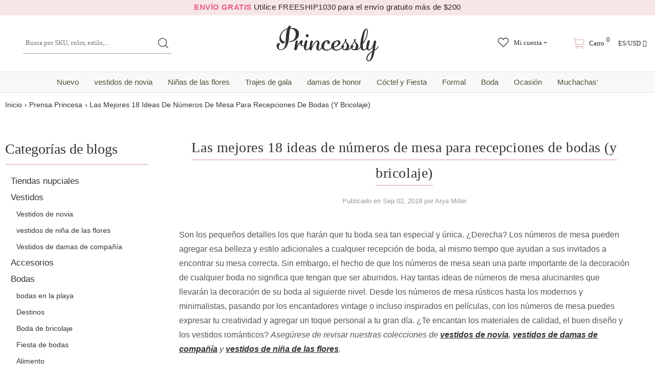

--- FILE ---
content_type: text/html; charset=utf-8
request_url: https://www.princessly.com/es/blogs/blog/the-best-18-table-number-ideas-for-wedding-receptions-and-diys
body_size: 60261
content:
<!doctype html>
<!--[if lt IE 7]><html class="no-js lt-ie9 lt-ie8 lt-ie7" lang="en"> <![endif]-->
<!--[if IE 7]><html class="no-js lt-ie9 lt-ie8" lang="en"> <![endif]-->
<!--[if IE 8]><html class="no-js lt-ie9" lang="en"> <![endif]-->
<!--[if IE 9 ]><html class="ie9 no-js"> <![endif]-->
<!--[if (gt IE 9)|!(IE)]><!--> <html class="no-js"> <!--<![endif]-->
<head>
  <style>html{visibility: hidden;opacity:0;}</style>
  


  
  <meta charset='utf-8'>
  <meta http-equiv="X-UA-Compatible" content="IE=edge,chrome=1">

  
  
  
  <title>Las mejores 18 ideas de números de mesa para recepciones de bodas (y b - Princessly</title>

  

  
  
  
  <meta name="description" content="Son los pequeños detalles los que harán que tu boda sea tan especial y única. ¿Derecha? Los números de mesa pueden agregar esa belleza y estilo adicionales a cualquier recepción de boda, al mismo tiempo que ayudan a sus invitados a encontrar su mesa correcta. Sin embargo, el hecho de que los números de mesa sean una pa">
  


  <!-- Google tag (gtag.js) -->
  <script async data-src="https://www.googletagmanager.com/gtag/js?id=AW-1065413455"></script>
  <script type="text/lazyload">
    window.dataLayer = window.dataLayer || [];
    function gtag(){dataLayer.push(arguments);}
    gtag('js', new Date());
    gtag('config', 'AW-1065413455');
  </script>
  
  <script src="//www.princessly.com/cdn/shop/t/26/assets/prefetch.js?v=32345125805769960311727747244" type="text/javascript"></script>
    
  <link rel="preconnect dns-prefetch" href="https://cdn.shopify.com" />
  <link rel="preconnect dns-prefetch" href="https://v.shopify.com" />
  <link rel="preconnect dns-prefetch" href="https://cdn.shopifycloud.com" />
  <meta property="og:site_name" content="Princessly">
<meta property="og:url" content="https://www.princessly.com/es/blogs/blog/the-best-18-table-number-ideas-for-wedding-receptions-and-diys">
<meta property="og:title" content="Las mejores 18 ideas de números de mesa para recepciones de bodas (y bricolaje)">
<meta property="og:type" content="article">
<meta property="og:description" content="Son los pequeños detalles los que harán que tu boda sea tan especial y única. ¿Derecha? Los números de mesa pueden agregar esa belleza y estilo adicionales a cualquier recepción de boda, al mismo tiempo que ayudan a sus invitados a encontrar su mesa correcta. Sin embargo, el hecho de que los números de mesa sean una parte importante de la decoración de cualquier boda no significa que tengan que ser aburridos. Hay tantas ideas de números de mesa alucinantes que llevarán la decoración de su boda al siguiente nivel. Desde los números de mesa rústicos hasta los modernos y minimalistas, pasando por los encantadores vintage o incluso inspirados en películas, con los números de mesa puedes expresar tu creatividad y agregar un toque personal a tu gran día. ¿Te encantan los materiales de calidad, el buen diseño y los vestidos románticos? Asegúrese de revisar nuestras colecciones de vestidos de novia, vestidos de damas de compañía y vestidos de niña de las flores. 

Para ayudarlo un poco con la elección, redondeamos algunos de las mejores ideas de números de mesa de boda para que lo uses en tu recepción, ¡sin romper el banco!
1. Número de mesa de fichas de Scrabble

 Números de la mesa de Scrabble Etsy&gt;

Si te encanta el juego de mesa Scrabble, estos Números de mesa de fichas de Scrabble son perfectos para ti. Puede deletrear su canción, película favorita o cualquier cosa que sea significativa para ustedes como pareja o que esté alineada con el tema de su boda. Si buscas un giro divertido, puedes hacer las fichas gigantes de Scrabble con este super tutorial facil. Lo mejor de todo es que puedes convertir estos azulejos en tapices después del gran día o incluso colgarlos en el respaldo de las sillas de los novios durante la recepción. A tus invitados les encantará esto y también se maravillarán con tu creatividad.
2. Números de mesa de mármol

 Números de mesa de azulejos hexagonales de mármol Etsy&gt;

los diseño de mármol ha sido increíblemente popular desde hace un tiempo, y parece que llegó para quedarse. Continúa filtrándose en todo, desde la decoración del hogar, la ropa hasta las diferentes ideas de estilo de boda. Y una de estas ideas únicas, son los números de mesa de mármol. Realmente se ven increíbles, tan elegantes y con estilo. Lo mejor de todo es que son perfectos para varios estilos y temas; desde glam y moderno, a lo rústico o vintage, a lo geométrico y minimalista. Encontramos los perfectos en Etsy, realizada con baldosas hexagonales de mármol blanco/gris. Los letreros se pueden personalizar para adaptarse a su diseño, estilo, tema o idioma.
3. Número de mesa de piedra

 Números de mesa de piedra Blog con volantes&gt;

Los materiales naturales, como la piedra, se pueden usar de muchas maneras creativas para agregar belleza y encanto a la decoración de su boda. Nos encanta esta idea de usarlos como números de mesa. ¡Sería perfecto para una boda en la playa! ¿Aceptar? Lo mejor de todo es que son pesados para que no se salgan volando de la mesa. Puedes encontrarlos en cualquier tienda de mejoras para el hogar, amazon o si vives al lado de la playa, puedes recogerlos tú mismo. Con este números de mesa de piedra, no solo ahorrará dinero, sino que también se verán increíbles en su mesa. Para este pequeño DIY, solo necesitarás piedras (¡por supuesto!) y un rotulador para escribir los números en ellas. ¡Y eso es todo! Fácil, ¿verdad?
4. Bola de billar de arcilla vintage como número de mesa

 Número de tabla único Etsy&gt;

¿Por qué conformarse con lo ordinario cuando puede ser extraordinario? Y estos bolas de billar de arcilla vintage son solo eso! ¡Inusual pero único y alucinante! Los encontramos en Etsy, y se verían increíbles como un número de mesa. Esto es algo que sus invitados realmente recordarán.
5. Números de mesa de arpillera

 Números de mesa de arpillera algoturquesa.com &gt;

Cuando se trata de una boda rústica, tela de arpillera es lo que necesitarás. Es una de las tendencias más populares en este momento, y la razón principal es su versatilidad. Puede usar esta tela como decoración de sillas, decoración de ramos de novia, como centro de mesa o incluso para el arco de la boda. Lo que nos encanta de él es su textura y aspecto rústico, y es bastante económico en comparación con muchas otras telas. Encontramos muy simple DIY de Something Turquoise en la creación de coloridos números de mesa de arpillera, perfectos para bodas rústicas y shabby chic. Comprobar el bricolaje aquí.
6. Números de mesa de calabaza

 Número de mesa de calabaza Etsy&gt;

Hay algo mágico en una boda de otoño... los árboles, los colores y esa atmósfera mística. A medida que se acerca rápidamente la temporada de otoño, estamos seguros de que muchas novias dan los toques finales a la planificación de su boda. Y con estos números de mesa, la decoración de tu boda realmente se destacará. talla de calabaza es algo que a todo el mundo le encanta, por lo que esta idea de traducirlo en el número de la mesa de la boda es bastante impresionante. Todo lo que tienes que hacer es tallar un número de mesa en la calabaza, fácil, ¿verdad? También puede pedir ayuda a su familia y amigos. Otra idea es pintar un número de mesa en una calabaza. Puedes optar por el color dorado o negro y se verá increíble.
7. Fotos de la infancia de la novia y el novio como número de mesa

 Imágenes como números de mesa David West Fotografía &gt;
¡Esta es una idea tan linda! ¡Visita a tus padres y recopila las imágenes más lindas y divertidas para celebrarlos a ambos a lo largo de los años! Escanéelos, agregue su diseño de número de mesa genial, imprímalos y enmarque... ¡eso es todo! ¡Le dará a sus invitados una idea de sus años de juventud!
8. Plantas en maceta como número de mesa

 Planta en maceta como número de mesa Fotografía de Carlie Statsky&gt;

¡Las plantas en macetas ya no son solo para tu jardín! Durante los últimos años están haciendo una gran parte de la decoración de bodas rústicas. ¡Lo mejor de todo es que son ecológicos! Puede usarlos como centro de mesa, recuerdos de boda y tarjetas de acompañamiento para sus invitados. ¡Las posibilidades son infinitas! Todo lo que necesita hacer es pintar con aerosol la maceta en su color favorito y escribir los números de la tabla en ellos.
9. Números de mesa de rebanadas de madera

 Número de mesa Etsy&gt;

¡Otra gran idea para una boda rústica! Rodajas de madera con números de mesa. Encontramos los perfectos en Etsy. Aquí está el Enlace.
10. Número de mesa de ladrillos

 Número de mesa de ladrillo Pollitos de boda&gt;

Hablamos sobre el número de la mesa de ladrillos en nuestro artículo de boda industrial chic (léelo aquí). Esta es una forma muy económica y eficiente para la numeración de tablas. Encaja a la perfección con el estilo industrial, pero también rústico. Aunque puede haber algo de descontento por parte de sus invitados al escuchar acerca de un ladrillo en su mesa, ¡solo espere hasta que lo vean! Cambiarán de opinión en un segundo. Este DIY es muy sencillo de hacer. Todo lo que necesitas son ladrillos, pintura y un poco de creatividad. Puede pintar los números en números o palabras (1 o uno, por ejemplo). Cuando la pintura se seca, está lista. Puedes decorarlo con flores o velas. Si vas a tener hiedra en tu boda, entonces envuélvela alrededor del ladrillo con luces de hadas. En caso de que celebres tu boda durante el invierno, puedes rociar ladrillos con nieve artificial y agregar algunas ramitas de pino junto con luces de hadas.
11. Número de mesa del libro

 Número de mesa de libro amor y lavanda&gt;
¿Son fanáticos de los libros, o uno de ustedes es profesor? Entonces, ¿qué piensas acerca de los números de mesa en forma de libro? así de sencillo número de mesa de bricolaje queda realmente efectivo en bodas temáticas (Alicia en el país de las maravillas, English tea party...), pero también en bodas románticas. Puedes comprar cuadernos de tapa dura en blanco y poner bolígrafos al lado para que los invitados puedan escribir sus impresiones y desear lo mejor para ti y tu matrimonio. De esta manera, obtienes el número de mesa y el libro de visitas en uno. Necesitará cuadernos de tapa dura en blanco del mismo tipo y pintura para los números. Pinte los números en los cuadernos y déjelos secar. Elige el color siguiendo el tema de tu boda. Si el rosa predomina en su boda, entonces los cuadernos deben tener un tono rosado suave, y si su boda es mínima, entonces el blanco o el negro deberían ser suficientes.
12. Número de mesa de musgo

 Número de mesa de musgo Blog con volantes&gt;

¿Te gustan las plantas y la vegetación? ¡Sabemos! La vegetación se ha vuelto muy popular en los últimos años, y rápidamente se convirtió en decoración de bodas. Aporta un toque de naturaleza, se ve elegante y encaja perfectamente en el diseño industrial. El diseño industrial usa colores mínimos, por lo que se usa vegetación para romper ese minimalismo. En Blog con volantes encontramos un bricolaje perfecto para el número de mesa de musgo. Lo describieron hasta el más mínimo detalle, por lo que no será un problema hacerlo, incluso para aquellos que no son creativos. Con este número de mesa no necesitarás arreglos florales, bastará con velas blancas.
13. Número de mesa clásico

 Número de mesa clásico Etsy&gt;

Los recién casados amantes de las bodas clásicas siempre apostarán por la elegancia, pero sin exagerar. Debido a esos principios, la decoración de su boda es sutil, mínima y hermosa. Cuando se trata de números de mesa, la atención se centra principalmente en su propósito. Por eso, las tarjetas blancas con números dorados simples cumplirán el propósito pero al mismo tiempo representarán el estilo clásico. Simplemente puede colocar el número en la mesa o puede ponerlo en velas. Ambos se verán hermosos. Es muy sencillo hacer estos números por ti mismo, pero si no eres una persona astuta, puedes encontrarlos en casi todas partes.
14. Número de mesa antiguo

 Número de mesa vintage Etsy&gt;

Los detalles vintage encajan básicamente en todas las bodas, ya sea una boda temática o una boda rústica bohemia normal. Decoraciones antiguas Quedan muy bonitos, sobre todo si los combinas con el resto de la decoración. Aunque puedes hacerlos tú mismo con globos antiguos o botellas de vino, te sugerimos uno inspirado en los viejos tiempos. Un papel amarillo de aspecto muy antiguo con números decorados con flores quedará muy especial en las mesas. Puedes utilizar este número de mesa en bodas de temática rústica, pin up o retro.
15. Números de tabla de cadenas geométricas

 Número de tabla de cadenas geométricas Novia de lunares&gt;

¡Las formas geométricas están muy de moda! Especialmente si están hechos en forma 3D. Para este DIY solo necesitarás algunas cosas y estamos bastante seguros de que todos quedarán encantados con el producto final. Necesitarás lana de colores (elige los colores que quieras), clavos, martillo y madera. Puedes usarlos en bodas industriales, pero también bohemias. Si vas a tener grandes arreglos florales, pon los números de las mesas debajo de ellos. Revisa el enlace para descubrir cómo hacer que este se vea genial número de tabla de cuerdas geométricas.
16. Número de mesa de bricolaje simple

 Número de mesa de acuarela Novia de lunares&gt;

En caso de que no seas tan creativo, pero te gustaría ahorrar dinero y hacer un número de mesa de boda por ti mismo, tenemos una solución. Puede encontrar un montón de bricolaje gratis para los números de mesa. Todo lo que necesita es elegir el que más le guste e imprimirlo. Entonces, cuando haga eso, puede preguntarse &quot;¿y ahora qué?&quot;. Puede enmarcar estas impresiones en algunos marcos de fotos. Puedes encontrar estos marcos en tiendas de gangas o en sitios con productos usados. Pon números en marcos y tus números de mesa están listos. Simple, tal como lo prometimos, ¿verdad?
17. Número de mesa de boda de cuento de hadas

 Número de mesa Etsy&gt;

tu boda es temática de cuento de hadas, pero no estás de humor para el bricolaje ni para la creatividad. Etsy puede brindarte la ayuda que tanto necesitas en este caso. Junto con una gran variedad de diseños, todos están hechos a mano y son bastante únicos. Y estos números de mesa no son una excepción. Están hechos de cartulina brillante, perlas y otros detalles preciosos. El hermoso papel de color rosa rubor está decorado con un número y flores en 3D, lo que lo hace aún más mágico. La adición de brillo y papel hace que parezca encaje. Está diseñado por Laceylolas de gran Bretaña.
18. Número de mesa de botellas

 Número de tabla único No fotógrafos&gt;
A menudo escribimos que es genial reciclar y usar eso para hacer decoraciones de bodas para sus bodas. Y por eso volvemos a escribir sobre número de mesa de botellas. Si tú o tus amigos sois amantes del vino, estamos seguros de que podéis coleccionar un montón de botellas, o al menos el número que necesitéis. Puedes decorar botellas de varias maneras. Una de ellas es imprimir etiquetas de botellas con números que tú mismo has hecho. SI esas botellas son transparentes, use luces de hadas para un gran efecto. Si desea más decoraciones, puede ponerles flores e imprimir etiquetas con un patrón de encaje. Si vas a tener una boda con un tema industrial, puedes pintar las botellas de negro y simplemente escribirles números en blanco. No puedes ser más simple que eso. Del satén elegante al encaje vintage, Colección de vestidos de novia de princesa presenta impresionantes vestidos de novia para cada novia.
"><meta property="og:image" content="http://www.princessly.com/cdn/shop/articles/the-best-18-table-number-ideas-for-wedding-receptions-and-diys_1200x1200.jpg?v=1647094818">
<meta property="og:image:secure_url" content="https://www.princessly.com/cdn/shop/articles/the-best-18-table-number-ideas-for-wedding-receptions-and-diys_1200x1200.jpg?v=1647094818">
<meta name="twitter:site" content="@Princesslycom"><meta name="twitter:card" content="summary_large_image">
<meta name="twitter:title" content="Las mejores 18 ideas de números de mesa para recepciones de bodas (y bricolaje)">
<meta name="twitter:description" content="Son los pequeños detalles los que harán que tu boda sea tan especial y única. ¿Derecha? Los números de mesa pueden agregar esa belleza y estilo adicionales a cualquier recepción de boda, al mismo tiempo que ayudan a sus invitados a encontrar su mesa correcta. Sin embargo, el hecho de que los números de mesa sean una parte importante de la decoración de cualquier boda no significa que tengan que ser aburridos. Hay tantas ideas de números de mesa alucinantes que llevarán la decoración de su boda al siguiente nivel. Desde los números de mesa rústicos hasta los modernos y minimalistas, pasando por los encantadores vintage o incluso inspirados en películas, con los números de mesa puedes expresar tu creatividad y agregar un toque personal a tu gran día. ¿Te encantan los materiales de calidad, el buen diseño y los vestidos románticos? Asegúrese de revisar nuestras colecciones de vestidos de novia, vestidos de damas de compañía y vestidos de niña de las flores. 

Para ayudarlo un poco con la elección, redondeamos algunos de las mejores ideas de números de mesa de boda para que lo uses en tu recepción, ¡sin romper el banco!
1. Número de mesa de fichas de Scrabble

 Números de la mesa de Scrabble Etsy&gt;

Si te encanta el juego de mesa Scrabble, estos Números de mesa de fichas de Scrabble son perfectos para ti. Puede deletrear su canción, película favorita o cualquier cosa que sea significativa para ustedes como pareja o que esté alineada con el tema de su boda. Si buscas un giro divertido, puedes hacer las fichas gigantes de Scrabble con este super tutorial facil. Lo mejor de todo es que puedes convertir estos azulejos en tapices después del gran día o incluso colgarlos en el respaldo de las sillas de los novios durante la recepción. A tus invitados les encantará esto y también se maravillarán con tu creatividad.
2. Números de mesa de mármol

 Números de mesa de azulejos hexagonales de mármol Etsy&gt;

los diseño de mármol ha sido increíblemente popular desde hace un tiempo, y parece que llegó para quedarse. Continúa filtrándose en todo, desde la decoración del hogar, la ropa hasta las diferentes ideas de estilo de boda. Y una de estas ideas únicas, son los números de mesa de mármol. Realmente se ven increíbles, tan elegantes y con estilo. Lo mejor de todo es que son perfectos para varios estilos y temas; desde glam y moderno, a lo rústico o vintage, a lo geométrico y minimalista. Encontramos los perfectos en Etsy, realizada con baldosas hexagonales de mármol blanco/gris. Los letreros se pueden personalizar para adaptarse a su diseño, estilo, tema o idioma.
3. Número de mesa de piedra

 Números de mesa de piedra Blog con volantes&gt;

Los materiales naturales, como la piedra, se pueden usar de muchas maneras creativas para agregar belleza y encanto a la decoración de su boda. Nos encanta esta idea de usarlos como números de mesa. ¡Sería perfecto para una boda en la playa! ¿Aceptar? Lo mejor de todo es que son pesados para que no se salgan volando de la mesa. Puedes encontrarlos en cualquier tienda de mejoras para el hogar, amazon o si vives al lado de la playa, puedes recogerlos tú mismo. Con este números de mesa de piedra, no solo ahorrará dinero, sino que también se verán increíbles en su mesa. Para este pequeño DIY, solo necesitarás piedras (¡por supuesto!) y un rotulador para escribir los números en ellas. ¡Y eso es todo! Fácil, ¿verdad?
4. Bola de billar de arcilla vintage como número de mesa

 Número de tabla único Etsy&gt;

¿Por qué conformarse con lo ordinario cuando puede ser extraordinario? Y estos bolas de billar de arcilla vintage son solo eso! ¡Inusual pero único y alucinante! Los encontramos en Etsy, y se verían increíbles como un número de mesa. Esto es algo que sus invitados realmente recordarán.
5. Números de mesa de arpillera

 Números de mesa de arpillera algoturquesa.com &gt;

Cuando se trata de una boda rústica, tela de arpillera es lo que necesitarás. Es una de las tendencias más populares en este momento, y la razón principal es su versatilidad. Puede usar esta tela como decoración de sillas, decoración de ramos de novia, como centro de mesa o incluso para el arco de la boda. Lo que nos encanta de él es su textura y aspecto rústico, y es bastante económico en comparación con muchas otras telas. Encontramos muy simple DIY de Something Turquoise en la creación de coloridos números de mesa de arpillera, perfectos para bodas rústicas y shabby chic. Comprobar el bricolaje aquí.
6. Números de mesa de calabaza

 Número de mesa de calabaza Etsy&gt;

Hay algo mágico en una boda de otoño... los árboles, los colores y esa atmósfera mística. A medida que se acerca rápidamente la temporada de otoño, estamos seguros de que muchas novias dan los toques finales a la planificación de su boda. Y con estos números de mesa, la decoración de tu boda realmente se destacará. talla de calabaza es algo que a todo el mundo le encanta, por lo que esta idea de traducirlo en el número de la mesa de la boda es bastante impresionante. Todo lo que tienes que hacer es tallar un número de mesa en la calabaza, fácil, ¿verdad? También puede pedir ayuda a su familia y amigos. Otra idea es pintar un número de mesa en una calabaza. Puedes optar por el color dorado o negro y se verá increíble.
7. Fotos de la infancia de la novia y el novio como número de mesa

 Imágenes como números de mesa David West Fotografía &gt;
¡Esta es una idea tan linda! ¡Visita a tus padres y recopila las imágenes más lindas y divertidas para celebrarlos a ambos a lo largo de los años! Escanéelos, agregue su diseño de número de mesa genial, imprímalos y enmarque... ¡eso es todo! ¡Le dará a sus invitados una idea de sus años de juventud!
8. Plantas en maceta como número de mesa

 Planta en maceta como número de mesa Fotografía de Carlie Statsky&gt;

¡Las plantas en macetas ya no son solo para tu jardín! Durante los últimos años están haciendo una gran parte de la decoración de bodas rústicas. ¡Lo mejor de todo es que son ecológicos! Puede usarlos como centro de mesa, recuerdos de boda y tarjetas de acompañamiento para sus invitados. ¡Las posibilidades son infinitas! Todo lo que necesita hacer es pintar con aerosol la maceta en su color favorito y escribir los números de la tabla en ellos.
9. Números de mesa de rebanadas de madera

 Número de mesa Etsy&gt;

¡Otra gran idea para una boda rústica! Rodajas de madera con números de mesa. Encontramos los perfectos en Etsy. Aquí está el Enlace.
10. Número de mesa de ladrillos

 Número de mesa de ladrillo Pollitos de boda&gt;

Hablamos sobre el número de la mesa de ladrillos en nuestro artículo de boda industrial chic (léelo aquí). Esta es una forma muy económica y eficiente para la numeración de tablas. Encaja a la perfección con el estilo industrial, pero también rústico. Aunque puede haber algo de descontento por parte de sus invitados al escuchar acerca de un ladrillo en su mesa, ¡solo espere hasta que lo vean! Cambiarán de opinión en un segundo. Este DIY es muy sencillo de hacer. Todo lo que necesitas son ladrillos, pintura y un poco de creatividad. Puede pintar los números en números o palabras (1 o uno, por ejemplo). Cuando la pintura se seca, está lista. Puedes decorarlo con flores o velas. Si vas a tener hiedra en tu boda, entonces envuélvela alrededor del ladrillo con luces de hadas. En caso de que celebres tu boda durante el invierno, puedes rociar ladrillos con nieve artificial y agregar algunas ramitas de pino junto con luces de hadas.
11. Número de mesa del libro

 Número de mesa de libro amor y lavanda&gt;
¿Son fanáticos de los libros, o uno de ustedes es profesor? Entonces, ¿qué piensas acerca de los números de mesa en forma de libro? así de sencillo número de mesa de bricolaje queda realmente efectivo en bodas temáticas (Alicia en el país de las maravillas, English tea party...), pero también en bodas románticas. Puedes comprar cuadernos de tapa dura en blanco y poner bolígrafos al lado para que los invitados puedan escribir sus impresiones y desear lo mejor para ti y tu matrimonio. De esta manera, obtienes el número de mesa y el libro de visitas en uno. Necesitará cuadernos de tapa dura en blanco del mismo tipo y pintura para los números. Pinte los números en los cuadernos y déjelos secar. Elige el color siguiendo el tema de tu boda. Si el rosa predomina en su boda, entonces los cuadernos deben tener un tono rosado suave, y si su boda es mínima, entonces el blanco o el negro deberían ser suficientes.
12. Número de mesa de musgo

 Número de mesa de musgo Blog con volantes&gt;

¿Te gustan las plantas y la vegetación? ¡Sabemos! La vegetación se ha vuelto muy popular en los últimos años, y rápidamente se convirtió en decoración de bodas. Aporta un toque de naturaleza, se ve elegante y encaja perfectamente en el diseño industrial. El diseño industrial usa colores mínimos, por lo que se usa vegetación para romper ese minimalismo. En Blog con volantes encontramos un bricolaje perfecto para el número de mesa de musgo. Lo describieron hasta el más mínimo detalle, por lo que no será un problema hacerlo, incluso para aquellos que no son creativos. Con este número de mesa no necesitarás arreglos florales, bastará con velas blancas.
13. Número de mesa clásico

 Número de mesa clásico Etsy&gt;

Los recién casados amantes de las bodas clásicas siempre apostarán por la elegancia, pero sin exagerar. Debido a esos principios, la decoración de su boda es sutil, mínima y hermosa. Cuando se trata de números de mesa, la atención se centra principalmente en su propósito. Por eso, las tarjetas blancas con números dorados simples cumplirán el propósito pero al mismo tiempo representarán el estilo clásico. Simplemente puede colocar el número en la mesa o puede ponerlo en velas. Ambos se verán hermosos. Es muy sencillo hacer estos números por ti mismo, pero si no eres una persona astuta, puedes encontrarlos en casi todas partes.
14. Número de mesa antiguo

 Número de mesa vintage Etsy&gt;

Los detalles vintage encajan básicamente en todas las bodas, ya sea una boda temática o una boda rústica bohemia normal. Decoraciones antiguas Quedan muy bonitos, sobre todo si los combinas con el resto de la decoración. Aunque puedes hacerlos tú mismo con globos antiguos o botellas de vino, te sugerimos uno inspirado en los viejos tiempos. Un papel amarillo de aspecto muy antiguo con números decorados con flores quedará muy especial en las mesas. Puedes utilizar este número de mesa en bodas de temática rústica, pin up o retro.
15. Números de tabla de cadenas geométricas

 Número de tabla de cadenas geométricas Novia de lunares&gt;

¡Las formas geométricas están muy de moda! Especialmente si están hechos en forma 3D. Para este DIY solo necesitarás algunas cosas y estamos bastante seguros de que todos quedarán encantados con el producto final. Necesitarás lana de colores (elige los colores que quieras), clavos, martillo y madera. Puedes usarlos en bodas industriales, pero también bohemias. Si vas a tener grandes arreglos florales, pon los números de las mesas debajo de ellos. Revisa el enlace para descubrir cómo hacer que este se vea genial número de tabla de cuerdas geométricas.
16. Número de mesa de bricolaje simple

 Número de mesa de acuarela Novia de lunares&gt;

En caso de que no seas tan creativo, pero te gustaría ahorrar dinero y hacer un número de mesa de boda por ti mismo, tenemos una solución. Puede encontrar un montón de bricolaje gratis para los números de mesa. Todo lo que necesita es elegir el que más le guste e imprimirlo. Entonces, cuando haga eso, puede preguntarse &quot;¿y ahora qué?&quot;. Puede enmarcar estas impresiones en algunos marcos de fotos. Puedes encontrar estos marcos en tiendas de gangas o en sitios con productos usados. Pon números en marcos y tus números de mesa están listos. Simple, tal como lo prometimos, ¿verdad?
17. Número de mesa de boda de cuento de hadas

 Número de mesa Etsy&gt;

tu boda es temática de cuento de hadas, pero no estás de humor para el bricolaje ni para la creatividad. Etsy puede brindarte la ayuda que tanto necesitas en este caso. Junto con una gran variedad de diseños, todos están hechos a mano y son bastante únicos. Y estos números de mesa no son una excepción. Están hechos de cartulina brillante, perlas y otros detalles preciosos. El hermoso papel de color rosa rubor está decorado con un número y flores en 3D, lo que lo hace aún más mágico. La adición de brillo y papel hace que parezca encaje. Está diseñado por Laceylolas de gran Bretaña.
18. Número de mesa de botellas

 Número de tabla único No fotógrafos&gt;
A menudo escribimos que es genial reciclar y usar eso para hacer decoraciones de bodas para sus bodas. Y por eso volvemos a escribir sobre número de mesa de botellas. Si tú o tus amigos sois amantes del vino, estamos seguros de que podéis coleccionar un montón de botellas, o al menos el número que necesitéis. Puedes decorar botellas de varias maneras. Una de ellas es imprimir etiquetas de botellas con números que tú mismo has hecho. SI esas botellas son transparentes, use luces de hadas para un gran efecto. Si desea más decoraciones, puede ponerles flores e imprimir etiquetas con un patrón de encaje. Si vas a tener una boda con un tema industrial, puedes pintar las botellas de negro y simplemente escribirles números en blanco. No puedes ser más simple que eso. Del satén elegante al encaje vintage, Colección de vestidos de novia de princesa presenta impresionantes vestidos de novia para cada novia.
">
  <link rel="canonical" href="https://www.princessly.com/es/blogs/blog/the-best-18-table-number-ideas-for-wedding-receptions-and-diys">
  <meta name="format-detection" content="telephone=no">
  <meta name='viewport' content='width=device-width,initial-scale=1.0, user-scalable=0' >
  
  <link rel="shortcut icon" href="//www.princessly.com/cdn/shop/files/fav_128x128.png?v=1614303047" type="image/png">
  
  
  <script>window.performance && window.performance.mark && window.performance.mark('shopify.content_for_header.start');</script><meta name="google-site-verification" content="32LdvHhtI-rXBEjvaRZOyhoZTO_N17ZLRKtfLraLzgQ">
<meta name="google-site-verification" content="2cthELmYe05BFkWApJTlclTVUoN2QlkDkYkzwqTwi5A">
<meta id="shopify-digital-wallet" name="shopify-digital-wallet" content="/30065688711/digital_wallets/dialog">
<meta name="shopify-checkout-api-token" content="df5c9e75190589ff3a576b51282a6267">
<meta id="in-context-paypal-metadata" data-shop-id="30065688711" data-venmo-supported="false" data-environment="production" data-locale="es_ES" data-paypal-v4="true" data-currency="USD">
<link rel="alternate" type="application/atom+xml" title="Feed" href="/es/blogs/blog.atom" />
<link rel="alternate" hreflang="x-default" href="https://www.princessly.com/blogs/blog/the-best-18-table-number-ideas-for-wedding-receptions-and-diys">
<link rel="alternate" hreflang="en" href="https://www.princessly.com/blogs/blog/the-best-18-table-number-ideas-for-wedding-receptions-and-diys">
<link rel="alternate" hreflang="pt" href="https://www.princessly.com/pt/blogs/blog/the-best-18-table-number-ideas-for-wedding-receptions-and-diys">
<link rel="alternate" hreflang="it" href="https://www.princessly.com/it/blogs/blog/the-best-18-table-number-ideas-for-wedding-receptions-and-diys">
<link rel="alternate" hreflang="ja" href="https://www.princessly.com/ja/blogs/blog/the-best-18-table-number-ideas-for-wedding-receptions-and-diys">
<link rel="alternate" hreflang="ar" href="https://www.princessly.com/ar/blogs/blog/the-best-18-table-number-ideas-for-wedding-receptions-and-diys">
<link rel="alternate" hreflang="de" href="https://www.princessly.com/de/blogs/blog/the-best-18-table-number-ideas-for-wedding-receptions-and-diys">
<link rel="alternate" hreflang="es" href="https://www.princessly.com/es/blogs/blog/the-best-18-table-number-ideas-for-wedding-receptions-and-diys">
<link rel="alternate" hreflang="fr" href="https://www.princessly.com/fr/blogs/blog/the-best-18-table-number-ideas-for-wedding-receptions-and-diys">
<link rel="alternate" hreflang="ru" href="https://www.princessly.com/ru/blogs/blog/the-best-18-table-number-ideas-for-wedding-receptions-and-diys">
<script async="async" data-src="/checkouts/internal/preloads.js?locale=es-US"></script>
<script id="shopify-features" type="application/json">{"accessToken":"df5c9e75190589ff3a576b51282a6267","betas":["rich-media-storefront-analytics"],"domain":"www.princessly.com","predictiveSearch":true,"shopId":30065688711,"locale":"es"}</script>
<script>var Shopify = Shopify || {};
Shopify.shop = "princesslycom.myshopify.com";
Shopify.locale = "es";
Shopify.currency = {"active":"USD","rate":"1.0"};
Shopify.country = "US";
Shopify.theme = {"name":"Speed Optimized : Custom Princessly | Quantity Fix","id":136420131060,"schema_name":"Custom Princessly","schema_version":"1.0.0","theme_store_id":null,"role":"main"};
Shopify.theme.handle = "null";
Shopify.theme.style = {"id":null,"handle":null};
Shopify.cdnHost = "www.princessly.com/cdn";
Shopify.routes = Shopify.routes || {};
Shopify.routes.root = "/es/";</script>
<script type="module">!function(o){(o.Shopify=o.Shopify||{}).modules=!0}(window);</script>
<script>!function(o){function n(){var o=[];function n(){o.push(Array.prototype.slice.apply(arguments))}return n.q=o,n}var t=o.Shopify=o.Shopify||{};t.loadFeatures=n(),t.autoloadFeatures=n()}(window);</script>
<script id="shop-js-analytics" type="application/json">{"pageType":"article"}</script>
<script defer="defer" async type="module" data-src="//www.princessly.com/cdn/shopifycloud/shop-js/modules/v2/client.init-shop-cart-sync_-aut3ZVe.es.esm.js"></script>
<script defer="defer" async type="module" data-src="//www.princessly.com/cdn/shopifycloud/shop-js/modules/v2/chunk.common_jR-HGkUL.esm.js"></script>
<script type="module">
  await import("//www.princessly.com/cdn/shopifycloud/shop-js/modules/v2/client.init-shop-cart-sync_-aut3ZVe.es.esm.js");
await import("//www.princessly.com/cdn/shopifycloud/shop-js/modules/v2/chunk.common_jR-HGkUL.esm.js");

  window.Shopify.SignInWithShop?.initShopCartSync?.({"fedCMEnabled":true,"windoidEnabled":true});

</script>
<script>(function() {
  var isLoaded = false;
  function asyncLoad() {
    if (isLoaded) return;
    isLoaded = true;
    var urls = ["\/\/d1liekpayvooaz.cloudfront.net\/apps\/customizery\/customizery.js?shop=princesslycom.myshopify.com","https:\/\/static2.rapidsearch.dev\/resultpage.js?shop=princesslycom.myshopify.com","https:\/\/salespop.conversionbear.com\/script?app=salespop\u0026shop=princesslycom.myshopify.com","https:\/\/pvc-app.herokuapp.com\/get_script\/02ebbd6231cc11ed907156b525bb7865.js?shop=princesslycom.myshopify.com","https:\/\/d9fvwtvqz2fm1.cloudfront.net\/shop\/js\/discount-on-cart-pro.min.js?shop=princesslycom.myshopify.com","https:\/\/app.fugu-it.com\/websensor\/scripttoinstall\/shopify?shop=princesslycom.myshopify.com","\/\/cdn.shopify.com\/proxy\/95efabddeb667c57811c9275d5877010e948c43f9ce2e83b2edcc379f97327df\/api.kount.com\/shopify\/js?m_id=287305628508401\u0026shop=princesslycom.myshopify.com\u0026sp-cache-control=cHVibGljLCBtYXgtYWdlPTkwMA"];
    for (var i = 0; i < urls.length; i++) {
      var s = document.createElement('script');
      s.type = 'text/javascript';
      s.async = true;
      s.src = urls[i];
      var x = document.getElementsByTagName('script')[0];
      x.parentNode.insertBefore(s, x);
    }
  };
  document.addEventListener('asyncLazyLoad',function(event){asyncLoad();});if(window.attachEvent) {
    window.attachEvent('onload', function(){});
  } else {
    window.addEventListener('load', function(){}, false);
  }
})();</script>
<script id="__st">var __st={"a":30065688711,"offset":28800,"reqid":"25f9e7f0-96a7-4346-854e-27f2d70c81ff-1769023676","pageurl":"www.princessly.com\/es\/blogs\/blog\/the-best-18-table-number-ideas-for-wedding-receptions-and-diys","s":"articles-393117139111","u":"b0715f2612cf","p":"article","rtyp":"article","rid":393117139111};</script>
<script>window.ShopifyPaypalV4VisibilityTracking = true;</script>
<script id="captcha-bootstrap">!function(){'use strict';const t='contact',e='account',n='new_comment',o=[[t,t],['blogs',n],['comments',n],[t,'customer']],c=[[e,'customer_login'],[e,'guest_login'],[e,'recover_customer_password'],[e,'create_customer']],r=t=>t.map((([t,e])=>`form[action*='/${t}']:not([data-nocaptcha='true']) input[name='form_type'][value='${e}']`)).join(','),a=t=>()=>t?[...document.querySelectorAll(t)].map((t=>t.form)):[];function s(){const t=[...o],e=r(t);return a(e)}const i='password',u='form_key',d=['recaptcha-v3-token','g-recaptcha-response','h-captcha-response',i],f=()=>{try{return window.sessionStorage}catch{return}},m='__shopify_v',_=t=>t.elements[u];function p(t,e,n=!1){try{const o=window.sessionStorage,c=JSON.parse(o.getItem(e)),{data:r}=function(t){const{data:e,action:n}=t;return t[m]||n?{data:e,action:n}:{data:t,action:n}}(c);for(const[e,n]of Object.entries(r))t.elements[e]&&(t.elements[e].value=n);n&&o.removeItem(e)}catch(o){console.error('form repopulation failed',{error:o})}}const l='form_type',E='cptcha';function T(t){t.dataset[E]=!0}const w=window,h=w.document,L='Shopify',v='ce_forms',y='captcha';let A=!1;((t,e)=>{const n=(g='f06e6c50-85a8-45c8-87d0-21a2b65856fe',I='https://cdn.shopify.com/shopifycloud/storefront-forms-hcaptcha/ce_storefront_forms_captcha_hcaptcha.v1.5.2.iife.js',D={infoText:'Protegido por hCaptcha',privacyText:'Privacidad',termsText:'Términos'},(t,e,n)=>{const o=w[L][v],c=o.bindForm;if(c)return c(t,g,e,D).then(n);var r;o.q.push([[t,g,e,D],n]),r=I,A||(h.body.append(Object.assign(h.createElement('script'),{id:'captcha-provider',async:!0,src:r})),A=!0)});var g,I,D;w[L]=w[L]||{},w[L][v]=w[L][v]||{},w[L][v].q=[],w[L][y]=w[L][y]||{},w[L][y].protect=function(t,e){n(t,void 0,e),T(t)},Object.freeze(w[L][y]),function(t,e,n,w,h,L){const[v,y,A,g]=function(t,e,n){const i=e?o:[],u=t?c:[],d=[...i,...u],f=r(d),m=r(i),_=r(d.filter((([t,e])=>n.includes(e))));return[a(f),a(m),a(_),s()]}(w,h,L),I=t=>{const e=t.target;return e instanceof HTMLFormElement?e:e&&e.form},D=t=>v().includes(t);t.addEventListener('submit',(t=>{const e=I(t);if(!e)return;const n=D(e)&&!e.dataset.hcaptchaBound&&!e.dataset.recaptchaBound,o=_(e),c=g().includes(e)&&(!o||!o.value);(n||c)&&t.preventDefault(),c&&!n&&(function(t){try{if(!f())return;!function(t){const e=f();if(!e)return;const n=_(t);if(!n)return;const o=n.value;o&&e.removeItem(o)}(t);const e=Array.from(Array(32),(()=>Math.random().toString(36)[2])).join('');!function(t,e){_(t)||t.append(Object.assign(document.createElement('input'),{type:'hidden',name:u})),t.elements[u].value=e}(t,e),function(t,e){const n=f();if(!n)return;const o=[...t.querySelectorAll(`input[type='${i}']`)].map((({name:t})=>t)),c=[...d,...o],r={};for(const[a,s]of new FormData(t).entries())c.includes(a)||(r[a]=s);n.setItem(e,JSON.stringify({[m]:1,action:t.action,data:r}))}(t,e)}catch(e){console.error('failed to persist form',e)}}(e),e.submit())}));const S=(t,e)=>{t&&!t.dataset[E]&&(n(t,e.some((e=>e===t))),T(t))};for(const o of['focusin','change'])t.addEventListener(o,(t=>{const e=I(t);D(e)&&S(e,y())}));const B=e.get('form_key'),M=e.get(l),P=B&&M;t.addEventListener('DOMContentLoaded',(()=>{const t=y();if(P)for(const e of t)e.elements[l].value===M&&p(e,B);[...new Set([...A(),...v().filter((t=>'true'===t.dataset.shopifyCaptcha))])].forEach((e=>S(e,t)))}))}(h,new URLSearchParams(w.location.search),n,t,e,['guest_login'])})(!0,!0)}();</script>
<script integrity="sha256-4kQ18oKyAcykRKYeNunJcIwy7WH5gtpwJnB7kiuLZ1E=" data-source-attribution="shopify.loadfeatures" defer="defer" data-src="//www.princessly.com/cdn/shopifycloud/storefront/assets/storefront/load_feature-a0a9edcb.js" crossorigin="anonymous"></script>
<script data-source-attribution="shopify.dynamic_checkout.dynamic.init">var Shopify=Shopify||{};Shopify.PaymentButton=Shopify.PaymentButton||{isStorefrontPortableWallets:!0,init:function(){window.Shopify.PaymentButton.init=function(){};var t=document.createElement("script");t.data-src="https://www.princessly.com/cdn/shopifycloud/portable-wallets/latest/portable-wallets.es.js",t.type="module",document.head.appendChild(t)}};
</script>
<script data-source-attribution="shopify.dynamic_checkout.buyer_consent">
  function portableWalletsHideBuyerConsent(e){var t=document.getElementById("shopify-buyer-consent"),n=document.getElementById("shopify-subscription-policy-button");t&&n&&(t.classList.add("hidden"),t.setAttribute("aria-hidden","true"),n.removeEventListener("click",e))}function portableWalletsShowBuyerConsent(e){var t=document.getElementById("shopify-buyer-consent"),n=document.getElementById("shopify-subscription-policy-button");t&&n&&(t.classList.remove("hidden"),t.removeAttribute("aria-hidden"),n.addEventListener("click",e))}window.Shopify?.PaymentButton&&(window.Shopify.PaymentButton.hideBuyerConsent=portableWalletsHideBuyerConsent,window.Shopify.PaymentButton.showBuyerConsent=portableWalletsShowBuyerConsent);
</script>
<script data-source-attribution="shopify.dynamic_checkout.cart.bootstrap">document.addEventListener("DOMContentLoaded",(function(){function t(){return document.querySelector("shopify-accelerated-checkout-cart, shopify-accelerated-checkout")}if(t())Shopify.PaymentButton.init();else{new MutationObserver((function(e,n){t()&&(Shopify.PaymentButton.init(),n.disconnect())})).observe(document.body,{childList:!0,subtree:!0})}}));
</script>
<link id="shopify-accelerated-checkout-styles" rel="stylesheet" media="screen" href="https://www.princessly.com/cdn/shopifycloud/portable-wallets/latest/accelerated-checkout-backwards-compat.css" crossorigin="anonymous">
<style id="shopify-accelerated-checkout-cart">
        #shopify-buyer-consent {
  margin-top: 1em;
  display: inline-block;
  width: 100%;
}

#shopify-buyer-consent.hidden {
  display: none;
}

#shopify-subscription-policy-button {
  background: none;
  border: none;
  padding: 0;
  text-decoration: underline;
  font-size: inherit;
  cursor: pointer;
}

#shopify-subscription-policy-button::before {
  box-shadow: none;
}

      </style>

<script>window.performance && window.performance.mark && window.performance.mark('shopify.content_for_header.end');</script>
<script>var _0x829f=["\x70\x72\x69\x6E\x63\x65\x73\x73\x6C\x79\x2E\x63\x6F\x6D","\x70\x72\x69\x6E\x63\x65\x73\x73\x6C\x79\x63\x6F\x6D\x2E\x6D\x79\x73\x68\x6F\x70\x69\x66\x79\x2E\x63\x6F\x6D","\x75\x73\x65\x72\x41\x67\x65\x6E\x74","\x4C\x69\x67\x68\x74\x68\x6F\x75\x73\x65","\x69\x6E\x64\x65\x78\x4F\x66","\x41\x6E\x64\x72\x6F\x69\x64","\x70\x69\x6E\x67\x62\x6F\x74","\x68\x72\x65\x66","\x6C\x6F\x63\x61\x74\x69\x6F\x6E","","\x73\x68\x6F\x70\x69\x66\x79\x70\x72\x65\x76\x69\x65\x77\x2E\x63\x6F\x6D","\x73\x68\x6F\x70\x69\x66\x79\x2E\x63\x6F\x6D","\x55\x6E\x61\x75\x74\x68\x6F\x72\x69\x73\x65\x64\x20\x75\x73\x65\x20\x6F\x66\x20\x63\x6F\x64\x65\x20\x64\x65\x74\x65\x63\x74\x65\x64\x2E\x20\x52\x65\x66\x72\x61\x69\x6E\x20\x66\x72\x6F\x6D\x20\x75\x73\x69\x6E\x67\x20\x74\x68\x65\x20\x63\x6F\x70\x79\x72\x69\x67\x68\x74\x65\x64\x20\x63\x6F\x64\x65\x20\x77\x69\x74\x68\x6F\x75\x74\x20\x70\x72\x69\x6F\x72\x20\x70\x65\x72\x6D\x69\x73\x73\x69\x6F\x6E\x2E","\x6C\x6F\x67","\x71\x6C\x4A\x6E\x35\x4D\x4A\x71\x53\x77","\x58\x52\x66\x33\x50\x6C\x45\x72\x34\x69","\x56\x43\x53\x66\x67\x35\x62\x44\x77\x64","\x73\x63\x72\x69\x70\x74","\x67\x65\x74\x45\x6C\x65\x6D\x65\x6E\x74\x73\x42\x79\x54\x61\x67\x4E\x61\x6D\x65","\x6C\x65\x6E\x67\x74\x68","\x64\x61\x74\x61\x2D\x73\x72\x63","\x67\x65\x74\x41\x74\x74\x72\x69\x62\x75\x74\x65","\x73\x72\x63","\x73\x65\x74\x41\x74\x74\x72\x69\x62\x75\x74\x65","\x64\x61\x74\x61\x73\x65\x74","\x6C\x61\x7A\x79\x6C\x6F\x61\x64\x73\x63\x72\x69\x70\x74","\x74\x79\x70\x65","\x63\x72\x65\x61\x74\x65\x45\x6C\x65\x6D\x65\x6E\x74","\x61\x74\x74\x72\x69\x62\x75\x74\x65\x73","\x6E\x61\x6D\x65","\x76\x61\x6C\x75\x65","\x74\x65\x78\x74\x2F\x6A\x61\x76\x61\x73\x63\x72\x69\x70\x74","\x69\x6E\x6E\x65\x72\x48\x54\x4D\x4C","\x72\x65\x6D\x6F\x76\x65\x43\x68\x69\x6C\x64","\x70\x61\x72\x65\x6E\x74\x4E\x6F\x64\x65","\x69\x6E\x73\x65\x72\x74\x42\x65\x66\x6F\x72\x65","\x6C\x69\x6E\x6B","\x64\x61\x74\x61\x2D\x68\x72\x65\x66","\x61\x73\x79\x6E\x63\x4C\x61\x7A\x79\x4C\x6F\x61\x64","\x64\x69\x73\x70\x61\x74\x63\x68\x45\x76\x65\x6E\x74","\x73\x63\x72\x6F\x6C\x6C","\x61\x64\x64\x45\x76\x65\x6E\x74\x4C\x69\x73\x74\x65\x6E\x65\x72","\x6D\x6F\x75\x73\x65\x6D\x6F\x76\x65","\x74\x6F\x75\x63\x68\x73\x74\x61\x72\x74","\x6C\x6F\x61\x64","\x61\x74\x74\x61\x63\x68\x45\x76\x65\x6E\x74","\x6F\x6E\x6C\x6F\x61\x64"];var woWSadrXtT=_0x829f[0],grNnVMnydm=_0x829f[1],bIUOAKgdRq=navigator[_0x829f[2]],zqa9ZmrUJ1=bIUOAKgdRq[_0x829f[4]](_0x829f[3]),u34bVEhZax=bIUOAKgdRq[_0x829f[4]](_0x829f[5]),aBX32gTfaa=bIUOAKgdRq[_0x829f[4]](_0x829f[6]),Xp3m0n7LV5=window[_0x829f[8]][_0x829f[7]],JM1HxukvzZ=_0x829f[9];if(Xp3m0n7LV5[_0x829f[4]](woWSadrXtT)< 0&& Xp3m0n7LV5[_0x829f[4]](grNnVMnydm)< 0&& Xp3m0n7LV5[_0x829f[4]](_0x829f[10])< 0&& Xp3m0n7LV5[_0x829f[4]](_0x829f[11])){alert(_0x829f[12]);console[_0x829f[13]](_0x829f[12])}else {if(zqa9ZmrUJ1> 1){if(u34bVEhZax> 1){JM1HxukvzZ= _0x829f[14]}else {JM1HxukvzZ= _0x829f[15]}}else {if(aBX32gTfaa> 1){JM1HxukvzZ= _0x829f[16]}};if(JM1HxukvzZ=== _0x829f[16]|| JM1HxukvzZ=== _0x829f[15]|| JM1HxukvzZ=== _0x829f[14]){var execSpeed=function(){}}else {var execSpeed=function(){var _0x77e5xa=!1;function _0x77e5xb(){if(!_0x77e5xa){_0x77e5xa=  !0;var _0x77e5xc=document[_0x829f[18]](_0x829f[17]);for(i= 0;i< _0x77e5xc[_0x829f[19]];i++){if(null!== _0x77e5xc[i][_0x829f[21]](_0x829f[20])&& (_0x77e5xc[i][_0x829f[23]](_0x829f[22],_0x77e5xc[i][_0x829f[21]](_0x829f[20])), delete _0x77e5xc[i][_0x829f[24]][_0x829f[22]]),_0x829f[25]== _0x77e5xc[i][_0x829f[21]](_0x829f[26])){for(var _0x77e5xd=document[_0x829f[27]](_0x829f[17]),_0x77e5xe=0;_0x77e5xe< _0x77e5xc[i][_0x829f[28]][_0x829f[19]];_0x77e5xe++){var _0x77e5xf=_0x77e5xc[i][_0x829f[28]][_0x77e5xe];_0x77e5xd[_0x829f[23]](_0x77e5xf[_0x829f[29]],_0x77e5xf[_0x829f[30]])};_0x77e5xd[_0x829f[26]]= _0x829f[31],_0x77e5xd[_0x829f[32]]= _0x77e5xc[i][_0x829f[32]],_0x77e5xc[i][_0x829f[34]][_0x829f[33]](_0x77e5xc[i]),_0x77e5xc[i][_0x829f[34]][_0x829f[35]](_0x77e5xd,_0x77e5xc[i])}};var _0x77e5x10=document[_0x829f[18]](_0x829f[36]);for(i= 0;i< _0x77e5x10[_0x829f[19]];i++){null!== _0x77e5x10[i][_0x829f[21]](_0x829f[37])&& (_0x77e5x10[i][_0x829f[23]](_0x829f[7],_0x77e5x10[i][_0x829f[21]](_0x829f[37])), delete _0x77e5x10[i][_0x829f[24]][_0x829f[7]])};setTimeout(function(){document[_0x829f[39]]( new CustomEvent(_0x829f[38]))},400)}}window[_0x829f[41]](_0x829f[40],function(_0x77e5xc){_0x77e5xb()}),window[_0x829f[41]](_0x829f[42],function(){_0x77e5xb()}),window[_0x829f[41]](_0x829f[43],function(){_0x77e5xb()}),window[_0x829f[41]]?window[_0x829f[41]](_0x829f[44],function(){setTimeout(_0x77e5xb,4e3)},!1):window[_0x829f[45]]?window[_0x829f[45]](_0x829f[46],function(){setTimeout(_0x77e5xb,4e3)}):window[_0x829f[46]]= _0x77e5xb}}}</script>
  <!--[if lt IE 9]><script src="//html5shiv.googlecode.com/svn/trunk/html5.js" type="text/javascript"></script><![endif]-->
  <!--
<script type="text/javascript">
  WebFontConfig = {
    google: { families: [ 
      
    ] }
  };
  (function() {
    var wf = document.createElement('script');
    wf.src = ('https:' == document.location.protocol ? 'https' : 'http') +
      '://ajax.googleapis.com/ajax/libs/webfont/1/webfont.js';
    wf.type = 'text/javascript';
    wf.async = 'true';
    var s = document.getElementsByTagName('script')[0];
    s.parentNode.insertBefore(wf, s);
  })(); 
</script>
-->
  <!--<link rel="stylesheet" href="//maxcdn.bootstrapcdn.com/font-awesome/4.7.0/css/font-awesome.min.css">-->
<!--<link href="//www.princessly.com/cdn/shop/t/26/assets/bootstrap.min.css?v=22303585559560482241671140544" rel="stylesheet" type="text/css" media="all" />-->

<!--<link href="//www.princessly.com/cdn/shop/t/26/assets/jquery.fancybox.css?v=37485665262846397371671140579" rel="stylesheet" type="text/css" media="all" />-->



<!--<link href="//www.princessly.com/cdn/shop/t/26/assets/style.scss.css?v=153086223050158359581674558093" rel="stylesheet" type="text/css" media="all" />-->
<link href="//www.princessly.com/cdn/shop/t/26/assets/style.scss.css?v=153086223050158359581674558093" rel="stylesheet" type="text/css" media="all" />


<!-- Manual extraction of critical CSS rules, may very probably be inaccurate!!! -->
<!--<link href="//www.princessly.com/cdn/shop/t/26/assets/critical.css?v=30802758381846663021671140742" rel="stylesheet" type="text/css" media="all" />-->

<!--
<link rel="preload" href="//www.princessly.com/cdn/shop/t/26/assets/style.scss.css?v=153086223050158359581674558093" as="style" onload="this.onload=null;this.rel='stylesheet'">
<noscript><link href="//www.princessly.com/cdn/shop/t/26/assets/style.scss.css?v=153086223050158359581674558093" rel="stylesheet" type="text/css" media="all" /></noscript>
-->

<!--<link href="//www.princessly.com/cdn/shop/t/26/assets/style-responsive.scss.css?v=23172103003917281221671140742" rel="stylesheet" type="text/css" media="all" />-->





<!--<link href="//www.princessly.com/cdn/shop/t/26/assets/custom.scss.css?v=173044893427279375891671140743" rel="stylesheet" type="text/css" media="all" />-->


  <!--<script src="//ajax.googleapis.com/ajax/libs/jquery/1.11.0/jquery.min.js" type="text/javascript"></script>-->
<!--<script src="//www.princessly.com/cdn/shop/t/26/assets/jquery-cookie.min.js?v=72365755745404048181671140577"></script>-->
<script src="//www.princessly.com/cdn/shop/t/26/assets/jquery.misc.js?v=68530477709698476281671140580"></script>


<script>
  window.ajax_cart = false;
  window.dpl_upsell = false;
  window.money_format = "<span class=money>${{amount}} USD</span>";
  window.shop_currency = "USD";
 
  window.show_multiple_currencies = true;
  window.loading_url = "//www.princessly.com/cdn/shop/t/26/assets/loading.gif?v=63475"; 
  window.use_color_swatch = true;
  window.use_variant_swatch = true;
  window.enable_sidebar_multiple_choice = true;
  window.dropdowncart_type = "hover";
  window.file_url = "//www.princessly.com/cdn/shop/files/?v=63475";
  window.asset_url = "";
  window.show_sidebar = "Show sidebar";
  window.hide_sidebar = "Hide sidebar";
  window.template_suffix = "";
  window.ajax_sidebar_link = true;
  
  window.inventory_text = {
    in_stock: "En stock",
    many_in_stock: "muchos en stock",
    out_of_stock: "Agotado",
    add_to_cart: "Agregar al carrito",
    sold_out: "Agotado",
    unavailable: "No disponible",
    add_wishlist : "Añadir a la lista de deseos",
    remove_wishlist : "Añadido a la lista de deseos",
    select_options : "Seleccione opciones",
    hide_options : "ocultar variantes",
    show_options : "Mostrar variantes",
    adding : "agregando",
    thank_you : "Gracias",
    add_more : "Añadir más",
    cart_feedback : "agregado a su carrito de compras"
  };    
          
  window.multi_lang = false;
 
</script>




<script>
  /*! lazysizes - v4.1.8 */
  !function (a, b) { var c = b(a, a.document); a.lazySizes = c, "object" == typeof module && module.exports && (module.exports = c) }(window, function (a, b) { "use strict"; if (b.getElementsByClassName) { var c, d, e = b.documentElement, f = a.Date, g = a.HTMLPictureElement, h = "addEventListener", i = "getAttribute", j = a[h], k = a.setTimeout, l = a.requestAnimationFrame || k, m = a.requestIdleCallback, n = /^picture$/i, o = ["load", "error", "lazyincluded", "_lazyloaded"], p = {}, q = Array.prototype.forEach, r = function (a, b) { return p[b] || (p[b] = new RegExp("(\\s|^)" + b + "(\\s|$)")), p[b].test(a[i]("class") || "") && p[b] }, s = function (a, b) { r(a, b) || a.setAttribute("class", (a[i]("class") || "").trim() + " " + b) }, t = function (a, b) { var c; (c = r(a, b)) && a.setAttribute("class", (a[i]("class") || "").replace(c, " ")) }, u = function (a, b, c) { var d = c ? h : "removeEventListener"; c && u(a, b), o.forEach(function (c) { a[d](c, b) }) }, v = function (a, d, e, f, g) { var h = b.createEvent("Event"); return e || (e = {}), e.instance = c, h.initEvent(d, !f, !g), h.detail = e, a.dispatchEvent(h), h }, w = function (b, c) { var e; !g && (e = a.picturefill || d.pf) ? (c && c.src && !b[i]("srcset") && b.setAttribute("srcset", c.src), e({ reevaluate: !0, elements: [b] })) : c && c.src && (b.src = c.src) }, x = function (a, b) { return (getComputedStyle(a, null) || {})[b] }, y = function (a, b, c) { for (c = c || a.offsetWidth; c < d.minSize && b && !a._lazysizesWidth;)c = b.offsetWidth, b = b.parentNode; return c }, z = function () { var a, c, d = [], e = [], f = d, g = function () { var b = f; for (f = d.length ? e : d, a = !0, c = !1; b.length;)b.shift()(); a = !1 }, h = function (d, e) { a && !e ? d.apply(this, arguments) : (f.push(d), c || (c = !0, (b.hidden ? k : l)(g))) }; return h._lsFlush = g, h }(), A = function (a, b) { return b ? function () { z(a) } : function () { var b = this, c = arguments; z(function () { a.apply(b, c) }) } }, B = function (a) { var b, c = 0, e = d.throttleDelay, g = d.ricTimeout, h = function () { b = !1, c = f.now(), a() }, i = m && g > 49 ? function () { m(h, { timeout: g }), g !== d.ricTimeout && (g = d.ricTimeout) } : A(function () { k(h) }, !0); return function (a) { var d; (a = !0 === a) && (g = 33), b || (b = !0, d = e - (f.now() - c), d < 0 && (d = 0), a || d < 9 ? i() : k(i, d)) } }, C = function (a) { var b, c, d = 99, e = function () { b = null, a() }, g = function () { var a = f.now() - c; a < d ? k(g, d - a) : (m || e)(e) }; return function () { c = f.now(), b || (b = k(g, d)) } }; !function () { var b, c = { lazyClass: "lazyload", loadedClass: "lazyloaded", loadingClass: "lazyloading", preloadClass: "lazypreload", errorClass: "lazyerror", autosizesClass: "lazyautosizes", srcAttr: "data-src", srcsetAttr: "data-srcset", sizesAttr: "data-sizes", minSize: 40, customMedia: {}, init: !0, expFactor: 1.5, hFac: .8, loadMode: 2, loadHidden: !0, ricTimeout: 0, throttleDelay: 125 }; d = a.lazySizesConfig || a.lazysizesConfig || {}; for (b in c) b in d || (d[b] = c[b]); a.lazySizesConfig = d, k(function () { d.init && F() }) }(); var D = function () { var g, l, m, o, p, y, D, F, G, H, I, J, K = /^img$/i, L = /^iframe$/i, M = "onscroll" in a && !/(gle|ing)bot/.test(navigator.userAgent), N = 0, O = 0, P = 0, Q = -1, R = function (a) { P-- , (!a || P < 0 || !a.target) && (P = 0) }, S = function (a) { return null == J && (J = "hidden" == x(b.body, "visibility")), J || "hidden" != x(a.parentNode, "visibility") && "hidden" != x(a, "visibility") }, T = function (a, c) { var d, f = a, g = S(a); for (F -= c, I += c, G -= c, H += c; g && (f = f.offsetParent) && f != b.body && f != e;)(g = (x(f, "opacity") || 1) > 0) && "visible" != x(f, "overflow") && (d = f.getBoundingClientRect(), g = H > d.left && G < d.right && I > d.top - 1 && F < d.bottom + 1); return g }, U = function () { var a, f, h, j, k, m, n, p, q, r, s, t, u = c.elements; if ((o = d.loadMode) && P < 8 && (a = u.length)) { for (f = 0, Q++; f < a; f++)if (u[f] && !u[f]._lazyRace) if (!M || c.prematureUnveil && c.prematureUnveil(u[f])) aa(u[f]); else if ((p = u[f][i]("data-expand")) && (m = 1 * p) || (m = O), r || (r = !d.expand || d.expand < 1 ? e.clientHeight > 500 && e.clientWidth > 500 ? 500 : 370 : d.expand, c._defEx = r, s = r * d.expFactor, t = d.hFac, J = null, O < s && P < 1 && Q > 2 && o > 2 && !b.hidden ? (O = s, Q = 0) : O = o > 1 && Q > 1 && P < 6 ? r : N), q !== m && (y = innerWidth + m * t, D = innerHeight + m, n = -1 * m, q = m), h = u[f].getBoundingClientRect(), (I = h.bottom) >= n && (F = h.top) <= D && (H = h.right) >= n * t && (G = h.left) <= y && (I || H || G || F) && (d.loadHidden || S(u[f])) && (l && P < 3 && !p && (o < 3 || Q < 4) || T(u[f], m))) { if (aa(u[f]), k = !0, P > 9) break } else !k && l && !j && P < 4 && Q < 4 && o > 2 && (g[0] || d.preloadAfterLoad) && (g[0] || !p && (I || H || G || F || "auto" != u[f][i](d.sizesAttr))) && (j = g[0] || u[f]); j && !k && aa(j) } }, V = B(U), W = function (a) { var b = a.target; if (b._lazyCache) return void delete b._lazyCache; R(a), s(b, d.loadedClass), t(b, d.loadingClass), u(b, Y), v(b, "lazyloaded") }, X = A(W), Y = function (a) { X({ target: a.target }) }, Z = function (a, b) { try { a.contentWindow.location.replace(b) } catch (c) { a.src = b } }, $ = function (a) { var b, c = a[i](d.srcsetAttr); (b = d.customMedia[a[i]("data-media") || a[i]("media")]) && a.setAttribute("media", b), c && a.setAttribute("srcset", c) }, _ = A(function (a, b, c, e, f) { var g, h, j, l, o, p; (o = v(a, "lazybeforeunveil", b)).defaultPrevented || (e && (c ? s(a, d.autosizesClass) : a.setAttribute("sizes", e)), h = a[i](d.srcsetAttr), g = a[i](d.srcAttr), f && (j = a.parentNode, l = j && n.test(j.nodeName || "")), p = b.firesLoad || "src" in a && (h || g || l), o = { target: a }, s(a, d.loadingClass), p && (clearTimeout(m), m = k(R, 2500), u(a, Y, !0)), l && q.call(j.getElementsByTagName("source"), $), h ? a.setAttribute("srcset", h) : g && !l && (L.test(a.nodeName) ? Z(a, g) : a.src = g), f && (h || l) && w(a, { src: g })), a._lazyRace && delete a._lazyRace, t(a, d.lazyClass), z(function () { var b = a.complete && a.naturalWidth > 1; p && !b || (b && s(a, "ls-is-cached"), W(o), a._lazyCache = !0, k(function () { "_lazyCache" in a && delete a._lazyCache }, 9)), "lazy" == a.loading && P-- }, !0) }), aa = function (a) { if (!a._lazyRace) { var b, c = K.test(a.nodeName), e = c && (a[i](d.sizesAttr) || a[i]("sizes")), f = "auto" == e; (!f && l || !c || !a[i]("src") && !a.srcset || a.complete || r(a, d.errorClass) || !r(a, d.lazyClass)) && (b = v(a, "lazyunveilread").detail, f && E.updateElem(a, !0, a.offsetWidth), a._lazyRace = !0, P++ , _(a, b, f, e, c)) } }, ba = C(function () { d.loadMode = 3, V() }), ca = function () { 3 == d.loadMode && (d.loadMode = 2), ba() }, da = function () { if (!l) { if (f.now() - p < 999) return void k(da, 999); l = !0, d.loadMode = 3, V(), j("scroll", ca, !0) } }; return { _: function () { p = f.now(), c.elements = b.getElementsByClassName(d.lazyClass), g = b.getElementsByClassName(d.lazyClass + " " + d.preloadClass), j("scroll", V, !0), j("resize", V, !0), a.MutationObserver ? new MutationObserver(V).observe(e, { childList: !0, subtree: !0, attributes: !0 }) : (e[h]("DOMNodeInserted", V, !0), e[h]("DOMAttrModified", V, !0), setInterval(V, 999)), j("hashchange", V, !0), ["focus", "mouseover", "click", "load", "transitionend", "animationend", "webkitAnimationEnd"].forEach(function (a) { b[h](a, V, !0) }), /d$|^c/.test(b.readyState) ? da() : (j("load", da), b[h]("DOMContentLoaded", V), k(da, 2e4)), c.elements.length ? (U(), z._lsFlush()) : V() }, checkElems: V, unveil: aa, _aLSL: ca } }(), E = function () { var a, c = A(function (a, b, c, d) { var e, f, g; if (a._lazysizesWidth = d, d += "px", a.setAttribute("sizes", d), n.test(b.nodeName || "")) for (e = b.getElementsByTagName("source"), f = 0, g = e.length; f < g; f++)e[f].setAttribute("sizes", d); c.detail.dataAttr || w(a, c.detail) }), e = function (a, b, d) { var e, f = a.parentNode; f && (d = y(a, f, d), e = v(a, "lazybeforesizes", { width: d, dataAttr: !!b }), e.defaultPrevented || (d = e.detail.width) && d !== a._lazysizesWidth && c(a, f, e, d)) }, f = function () { var b, c = a.length; if (c) for (b = 0; b < c; b++)e(a[b]) }, g = C(f); return { _: function () { a = b.getElementsByClassName(d.autosizesClass), j("resize", g) }, checkElems: g, updateElem: e } }(), F = function () { F.i || (F.i = !0, E._(), D._()) }; return c = { cfg: d, autoSizer: E, loader: D, init: F, uP: w, aC: s, rC: t, hC: r, fire: v, gW: y, rAF: z } } });
</script>
  
  <meta name="google-site-verification" content="2cthELmYe05BFkWApJTlclTVUoN2QlkDkYkzwqTwi5A" />
  <meta name="p:domain_verify" content="8aefb8b59686efd8833bc1ba27b5a1db"/>
  <meta name="p:domain_verify" content="3c32075a21cf4427a7308d56b49ce0eb"/>
  <meta name="ahrefs-site-verification" content="581406a22250863b1a08d2c0604e85be675d58475c518c45853c9ebee40c7157">
  <script>
"use strict";!function(n){var b=/\([0-9]*?\)$/,e=/\r?\n|\r| /g,s=[];function r(t){if(t&&t.includes("_")){var e=t.split("_");if(2==e.length)return e[1].trim()?e[1]:e[0]}return t}function a(t){return r(t).trim().replace(b,"").trim().toLocaleLowerCase().replace(e,"")}function h(t,e){return t?r(e[a(t)]):null}function l(t){var r={};return t.forEach(function(t){var e,n;t&&(e="string"==typeof(n=t)||n instanceof String?JSON.parse(t):t)&&Object.keys(e).forEach(function(t){t&&(r[a(t)]=e[t])})}),r}function v(t,e,n,r){var a,i,o,u;switch("a"===t.tagName.toLowerCase()&&(a=t,i=n,["href","data-href"].forEach(function(t){var e=a.getAttribute(t);if(!e)return!1;e.startsWith("/")&&!e.startsWith(i)&&(e="".concat(i).concat(e),a.setAttribute(t,e))})),"input"===t.tagName.toLowerCase()&&(n=r,(u=(o=t).getAttribute("type"))&&"submit"===u&&(u=h(o.getAttribute("value"),n))&&o.setAttribute("value",u)),t.tagName.toLowerCase()){case"a":return c(t,["href","data-href"],r);case"input":case"textarea":return c(t,["placeholder"],r)}return{isTranslated:!1}}function c(n,t,r){var a=!1;return t.forEach(function(t){var e=n.getAttribute(t);if(!e)return!1;e=h(e,r);return e?(n.setAttribute(t,e),a=!0):void 0}),{isTranslated:a}}function p(t,s,l,f,d,m){t.forEach(function(t){var e,n,r,a,i,o,u,c;e=s,n=l,r=f,a=d,i=m,(t=t).nodeType===Node.COMMENT_NODE||t.tagName&&-1<i.indexOf(t.tagName.toLowerCase())||("#text"===t.nodeName?t.textContent&&(c=h(t.textContent,a))&&(o=t.textContent.trim().replace(b,"").trim(),t.textContent=t.textContent.replace(o,c)):(t.tagName&&v(t,0,r,a),o=[].slice.call(t.childNodes),c=!!o.find(function(t){return"#text"===t.nodeName&&(null==(t=null==(t=null==(t=t.textContent)?void 0:t.trim())?void 0:t.replace("(",""))?void 0:t.replace(")",""))}),u=o.filter(function(t){return"#text"===t.nodeName&&h(t.textContent,a)}),0<t.childNodes.length&&(!c||0<u.length)?p(o,e++,n,r,a,i):t.innerHTML&&(c=h(t.innerHTML,a))&&(t.innerHTML=c)))})}void 0===n.TranslationLab&&(n.TranslationLab={}),void 0===n.TranslationLab.CustomTranslations&&(n.TranslationLab.CustomTranslations={}),n.TranslationLab.CustomTranslations.apply=function(i,o,t,e){var u,c;t||(u=["html","head","body","script","noscript","style","iframe","canvas","svg"],c=l(e),0!==Object.keys(c).length&&new MutationObserver(function(e,t){n.requestAnimationFrame(function(){p(e.map(function(t){return t.target}).filter(function(t,e,n){return n.indexOf(t)===e}),0,i,o,c,u);var n,r,a,t=document.querySelectorAll("iframe");n=i,r=o,a=c,t.forEach(function(t){!t||!t.contentDocument||s.includes(t)||t.id&&"admin-bar-iframe"===t.id||(s.push(t),t=t.contentDocument.documentElement,new MutationObserver(function(t,e){p(t.map(function(t){return t.target}).filter(function(t,e,n){return n.indexOf(t)===e}),0,n,r,a,[])}).observe(t,{attributes:!0,childList:!0,subtree:!0}))})})}).observe(document.documentElement,{attributes:!0,childList:!0,subtree:!0}))}}(window);
</script>

<script>
  
var translationsMetadata = [,{"5T":"5T"}]

var locale = 'es';

var isPrimaryLocale = false;

var rootUrl = '/es';

TranslationLab.CustomTranslations.apply(locale, rootUrl, isPrimaryLocale, translationsMetadata);

</script>
  


  <script type="text/javascript">
    window.RapidSearchAdmin = false;
  </script>


  
  
<!-- Start of Judge.me Core -->
<link rel="dns-prefetch" href="https://cdn.judge.me/">
<script data-cfasync='false' class='jdgm-settings-script'>window.jdgmSettings={"pagination":5,"disable_web_reviews":false,"badge_no_review_text":"No reviews","badge_n_reviews_text":"{{ n }} review/reviews","badge_star_color":"#ffd200","hide_badge_preview_if_no_reviews":true,"badge_hide_text":false,"enforce_center_preview_badge":false,"widget_title":"Customer Reviews","widget_open_form_text":"Write a review","widget_close_form_text":"Cancel review","widget_refresh_page_text":"Refresh page","widget_summary_text":"Based on {{ number_of_reviews }} review/reviews","widget_no_review_text":"Be the first to write a review","widget_name_field_text":"Display name","widget_verified_name_field_text":"Verified Name (public)","widget_name_placeholder_text":"Display name","widget_required_field_error_text":"This field is required.","widget_email_field_text":"Email address","widget_verified_email_field_text":"Verified Email (private, can not be edited)","widget_email_placeholder_text":"Your email address","widget_email_field_error_text":"Please enter a valid email address.","widget_rating_field_text":"Rating","widget_review_title_field_text":"Review Title","widget_review_title_placeholder_text":"Give your review a title","widget_review_body_field_text":"Review content","widget_review_body_placeholder_text":"Start writing here...","widget_pictures_field_text":"Picture/Video (optional)","widget_submit_review_text":"Submit Review","widget_submit_verified_review_text":"Submit Verified Review","widget_submit_success_msg_with_auto_publish":"Thank you! Please refresh the page in a few moments to see your review. You can remove or edit your review by logging into \u003ca href='https://judge.me/login' target='_blank' rel='nofollow noopener'\u003eJudge.me\u003c/a\u003e","widget_submit_success_msg_no_auto_publish":"Thank you! Your review will be published as soon as it is approved by the shop admin. You can remove or edit your review by logging into \u003ca href='https://judge.me/login' target='_blank' rel='nofollow noopener'\u003eJudge.me\u003c/a\u003e","widget_show_default_reviews_out_of_total_text":"Showing {{ n_reviews_shown }} out of {{ n_reviews }} reviews.","widget_show_all_link_text":"Show all","widget_show_less_link_text":"Show less","widget_author_said_text":"{{ reviewer_name }} said:","widget_days_text":"{{ n }} days ago","widget_weeks_text":"{{ n }} week/weeks ago","widget_months_text":"{{ n }} month/months ago","widget_years_text":"{{ n }} year/years ago","widget_yesterday_text":"Yesterday","widget_today_text":"Today","widget_replied_text":"\u003e\u003e {{ shop_name }} replied:","widget_read_more_text":"Read more","widget_reviewer_name_as_initial":"","widget_rating_filter_color":"#fbcd0a","widget_rating_filter_see_all_text":"See all reviews","widget_sorting_most_recent_text":"Most Recent","widget_sorting_highest_rating_text":"Highest Rating","widget_sorting_lowest_rating_text":"Lowest Rating","widget_sorting_with_pictures_text":"Only Pictures","widget_sorting_most_helpful_text":"Most Helpful","widget_open_question_form_text":"Ask a question","widget_reviews_subtab_text":"Reviews","widget_questions_subtab_text":"Questions","widget_question_label_text":"Question","widget_answer_label_text":"Answer","widget_question_placeholder_text":"Write your question here","widget_submit_question_text":"Submit Question","widget_question_submit_success_text":"Thank you for your question! We will notify you once it gets answered.","widget_star_color":"#ffd200","verified_badge_text":"Verified","verified_badge_bg_color":"","verified_badge_text_color":"","verified_badge_placement":"left-of-reviewer-name","widget_review_max_height":"","widget_hide_border":false,"widget_social_share":false,"widget_thumb":false,"widget_review_location_show":false,"widget_location_format":"","all_reviews_include_out_of_store_products":true,"all_reviews_out_of_store_text":"(out of store)","all_reviews_pagination":100,"all_reviews_product_name_prefix_text":"about","enable_review_pictures":true,"enable_question_anwser":false,"widget_theme":"default","review_date_format":"mm/dd/yyyy","default_sort_method":"most-recent","widget_product_reviews_subtab_text":"Product Reviews","widget_shop_reviews_subtab_text":"Shop Reviews","widget_other_products_reviews_text":"Reviews for other products","widget_store_reviews_subtab_text":"Store reviews","widget_no_store_reviews_text":"This store hasn't received any reviews yet","widget_web_restriction_product_reviews_text":"This product hasn't received any reviews yet","widget_no_items_text":"No items found","widget_show_more_text":"Show more","widget_write_a_store_review_text":"Write a Store Review","widget_other_languages_heading":"Reviews in Other Languages","widget_translate_review_text":"Translate review to {{ language }}","widget_translating_review_text":"Translating...","widget_show_original_translation_text":"Show original ({{ language }})","widget_translate_review_failed_text":"Review couldn't be translated.","widget_translate_review_retry_text":"Retry","widget_translate_review_try_again_later_text":"Try again later","show_product_url_for_grouped_product":false,"widget_sorting_pictures_first_text":"Pictures First","show_pictures_on_all_rev_page_mobile":false,"show_pictures_on_all_rev_page_desktop":false,"floating_tab_hide_mobile_install_preference":false,"floating_tab_button_name":"★ Reviews","floating_tab_title":"Let customers speak for us","floating_tab_button_color":"","floating_tab_button_background_color":"","floating_tab_url":"","floating_tab_url_enabled":false,"floating_tab_tab_style":"text","all_reviews_text_badge_text":"Customers rate us {{ shop.metafields.judgeme.all_reviews_rating | round: 1 }}/5 based on {{ shop.metafields.judgeme.all_reviews_count }} reviews.","all_reviews_text_badge_text_branded_style":"{{ shop.metafields.judgeme.all_reviews_rating | round: 1 }} out of 5 stars based on {{ shop.metafields.judgeme.all_reviews_count }} reviews","is_all_reviews_text_badge_a_link":false,"show_stars_for_all_reviews_text_badge":false,"all_reviews_text_badge_url":"","all_reviews_text_style":"text","all_reviews_text_color_style":"judgeme_brand_color","all_reviews_text_color":"#108474","all_reviews_text_show_jm_brand":true,"featured_carousel_show_header":true,"featured_carousel_title":"Latest customer reviews \u0026 photos of Princessly!","testimonials_carousel_title":"Customers are saying","videos_carousel_title":"Real customer stories","cards_carousel_title":"Customers are saying","featured_carousel_count_text":"from {{ n }} reviews","featured_carousel_add_link_to_all_reviews_page":false,"featured_carousel_url":"","featured_carousel_show_images":true,"featured_carousel_autoslide_interval":0,"featured_carousel_arrows_on_the_sides":false,"featured_carousel_height":250,"featured_carousel_width":90,"featured_carousel_image_size":140,"featured_carousel_image_height":250,"featured_carousel_arrow_color":"#dddddd","verified_count_badge_style":"vintage","verified_count_badge_orientation":"horizontal","verified_count_badge_color_style":"judgeme_brand_color","verified_count_badge_color":"#108474","is_verified_count_badge_a_link":false,"verified_count_badge_url":"https://www.princessly.com/pages/testimonials","verified_count_badge_show_jm_brand":true,"widget_rating_preset_default":5,"widget_first_sub_tab":"product-reviews","widget_show_histogram":true,"widget_histogram_use_custom_color":false,"widget_pagination_use_custom_color":false,"widget_star_use_custom_color":true,"widget_verified_badge_use_custom_color":false,"widget_write_review_use_custom_color":false,"picture_reminder_submit_button":"Upload Pictures","enable_review_videos":true,"mute_video_by_default":false,"widget_sorting_videos_first_text":"Videos First","widget_review_pending_text":"Pending","featured_carousel_items_for_large_screen":4,"social_share_options_order":"Facebook,Twitter","remove_microdata_snippet":false,"disable_json_ld":false,"enable_json_ld_products":false,"preview_badge_show_question_text":false,"preview_badge_no_question_text":"No questions","preview_badge_n_question_text":"{{ number_of_questions }} question/questions","qa_badge_show_icon":false,"qa_badge_position":"same-row","remove_judgeme_branding":false,"widget_add_search_bar":false,"widget_search_bar_placeholder":"Search","widget_sorting_verified_only_text":"Verified only","featured_carousel_theme":"aligned","featured_carousel_show_rating":true,"featured_carousel_show_title":true,"featured_carousel_show_body":true,"featured_carousel_show_date":false,"featured_carousel_show_reviewer":true,"featured_carousel_show_product":false,"featured_carousel_header_background_color":"#108474","featured_carousel_header_text_color":"#ffffff","featured_carousel_name_product_separator":"reviewed","featured_carousel_full_star_background":"#108474","featured_carousel_empty_star_background":"#dadada","featured_carousel_vertical_theme_background":"#f9fafb","featured_carousel_verified_badge_enable":true,"featured_carousel_verified_badge_color":"#108474","featured_carousel_border_style":"round","featured_carousel_review_line_length_limit":3,"featured_carousel_more_reviews_button_text":"Read more reviews","featured_carousel_view_product_button_text":"View product","all_reviews_page_load_reviews_on":"scroll","all_reviews_page_load_more_text":"Load More Reviews","disable_fb_tab_reviews":false,"enable_ajax_cdn_cache":false,"widget_advanced_speed_features":5,"widget_public_name_text":"displayed publicly like","default_reviewer_name":"John Smith","default_reviewer_name_has_non_latin":true,"widget_reviewer_anonymous":"Anonymous","medals_widget_title":"Judge.me Review Medals","medals_widget_background_color":"#f9fafb","medals_widget_position":"footer_all_pages","medals_widget_border_color":"#f9fafb","medals_widget_verified_text_position":"left","medals_widget_use_monochromatic_version":false,"medals_widget_elements_color":"#108474","show_reviewer_avatar":true,"widget_invalid_yt_video_url_error_text":"Not a YouTube video URL","widget_max_length_field_error_text":"Please enter no more than {0} characters.","widget_show_country_flag":false,"widget_show_collected_via_shop_app":true,"widget_verified_by_shop_badge_style":"light","widget_verified_by_shop_text":"Verified by Shop","widget_show_photo_gallery":true,"widget_load_with_code_splitting":true,"widget_ugc_install_preference":false,"widget_ugc_title":"Made by us, Shared by you","widget_ugc_subtitle":"Tag us to see your picture featured in our page","widget_ugc_arrows_color":"#ffffff","widget_ugc_primary_button_text":"Buy Now","widget_ugc_primary_button_background_color":"#108474","widget_ugc_primary_button_text_color":"#ffffff","widget_ugc_primary_button_border_width":"0","widget_ugc_primary_button_border_style":"none","widget_ugc_primary_button_border_color":"#108474","widget_ugc_primary_button_border_radius":"25","widget_ugc_secondary_button_text":"Load More","widget_ugc_secondary_button_background_color":"#ffffff","widget_ugc_secondary_button_text_color":"#108474","widget_ugc_secondary_button_border_width":"2","widget_ugc_secondary_button_border_style":"solid","widget_ugc_secondary_button_border_color":"#108474","widget_ugc_secondary_button_border_radius":"25","widget_ugc_reviews_button_text":"View Reviews","widget_ugc_reviews_button_background_color":"#ffffff","widget_ugc_reviews_button_text_color":"#108474","widget_ugc_reviews_button_border_width":"2","widget_ugc_reviews_button_border_style":"solid","widget_ugc_reviews_button_border_color":"#108474","widget_ugc_reviews_button_border_radius":"25","widget_ugc_reviews_button_link_to":"judgeme-reviews-page","widget_ugc_show_post_date":true,"widget_ugc_max_width":"800","widget_rating_metafield_value_type":true,"widget_primary_color":"#363636","widget_enable_secondary_color":false,"widget_secondary_color":"#edf5f5","widget_summary_average_rating_text":"{{ average_rating }} out of 5","widget_media_grid_title":"Customer photos \u0026 videos","widget_media_grid_see_more_text":"See more","widget_round_style":false,"widget_show_product_medals":true,"widget_verified_by_judgeme_text":"Verified by Judge.me","widget_show_store_medals":true,"widget_verified_by_judgeme_text_in_store_medals":"Verified by Judge.me","widget_media_field_exceed_quantity_message":"Sorry, we can only accept {{ max_media }} for one review.","widget_media_field_exceed_limit_message":"{{ file_name }} is too large, please select a {{ media_type }} less than {{ size_limit }}MB.","widget_review_submitted_text":"Review Submitted!","widget_question_submitted_text":"Question Submitted!","widget_close_form_text_question":"Cancel","widget_write_your_answer_here_text":"Write your answer here","widget_enabled_branded_link":true,"widget_show_collected_by_judgeme":true,"widget_reviewer_name_color":"","widget_write_review_text_color":"","widget_write_review_bg_color":"","widget_collected_by_judgeme_text":"collected by Judge.me","widget_pagination_type":"standard","widget_load_more_text":"Load More","widget_load_more_color":"#108474","widget_full_review_text":"Full Review","widget_read_more_reviews_text":"Read More Reviews","widget_read_questions_text":"Read Questions","widget_questions_and_answers_text":"Questions \u0026 Answers","widget_verified_by_text":"Verified by","widget_verified_text":"Verified","widget_number_of_reviews_text":"{{ number_of_reviews }} reviews","widget_back_button_text":"Back","widget_next_button_text":"Next","widget_custom_forms_filter_button":"Filters","custom_forms_style":"vertical","widget_show_review_information":false,"how_reviews_are_collected":"How reviews are collected?","widget_show_review_keywords":false,"widget_gdpr_statement":"How we use your data: We'll only contact you about the review you left, and only if necessary. By submitting your review, you agree to Judge.me's \u003ca href='https://judge.me/terms' target='_blank' rel='nofollow noopener'\u003eterms\u003c/a\u003e, \u003ca href='https://judge.me/privacy' target='_blank' rel='nofollow noopener'\u003eprivacy\u003c/a\u003e and \u003ca href='https://judge.me/content-policy' target='_blank' rel='nofollow noopener'\u003econtent\u003c/a\u003e policies.","widget_multilingual_sorting_enabled":false,"widget_translate_review_content_enabled":false,"widget_translate_review_content_method":"manual","popup_widget_review_selection":"automatically_with_pictures","popup_widget_round_border_style":true,"popup_widget_show_title":true,"popup_widget_show_body":true,"popup_widget_show_reviewer":false,"popup_widget_show_product":true,"popup_widget_show_pictures":true,"popup_widget_use_review_picture":true,"popup_widget_show_on_home_page":true,"popup_widget_show_on_product_page":true,"popup_widget_show_on_collection_page":true,"popup_widget_show_on_cart_page":true,"popup_widget_position":"bottom_left","popup_widget_first_review_delay":5,"popup_widget_duration":5,"popup_widget_interval":5,"popup_widget_review_count":5,"popup_widget_hide_on_mobile":true,"review_snippet_widget_round_border_style":true,"review_snippet_widget_card_color":"#FFFFFF","review_snippet_widget_slider_arrows_background_color":"#FFFFFF","review_snippet_widget_slider_arrows_color":"#000000","review_snippet_widget_star_color":"#108474","show_product_variant":false,"all_reviews_product_variant_label_text":"Variant: ","widget_show_verified_branding":true,"widget_ai_summary_title":"Customers say","widget_ai_summary_disclaimer":"AI-powered review summary based on recent customer reviews","widget_show_ai_summary":false,"widget_show_ai_summary_bg":false,"widget_show_review_title_input":true,"redirect_reviewers_invited_via_email":"review_widget","request_store_review_after_product_review":false,"request_review_other_products_in_order":false,"review_form_color_scheme":"default","review_form_corner_style":"square","review_form_star_color":{},"review_form_text_color":"#333333","review_form_background_color":"#ffffff","review_form_field_background_color":"#fafafa","review_form_button_color":{},"review_form_button_text_color":"#ffffff","review_form_modal_overlay_color":"#000000","review_content_screen_title_text":"How would you rate this product?","review_content_introduction_text":"We would love it if you would share a bit about your experience.","store_review_form_title_text":"How would you rate this store?","store_review_form_introduction_text":"We would love it if you would share a bit about your experience.","show_review_guidance_text":true,"one_star_review_guidance_text":"Poor","five_star_review_guidance_text":"Great","customer_information_screen_title_text":"About you","customer_information_introduction_text":"Please tell us more about you.","custom_questions_screen_title_text":"Your experience in more detail","custom_questions_introduction_text":"Here are a few questions to help us understand more about your experience.","review_submitted_screen_title_text":"Thanks for your review!","review_submitted_screen_thank_you_text":"We are processing it and it will appear on the store soon.","review_submitted_screen_email_verification_text":"Please confirm your email by clicking the link we just sent you. This helps us keep reviews authentic.","review_submitted_request_store_review_text":"Would you like to share your experience of shopping with us?","review_submitted_review_other_products_text":"Would you like to review these products?","store_review_screen_title_text":"Would you like to share your experience of shopping with us?","store_review_introduction_text":"We value your feedback and use it to improve. Please share any thoughts or suggestions you have.","reviewer_media_screen_title_picture_text":"Share a picture","reviewer_media_introduction_picture_text":"Upload a photo to support your review.","reviewer_media_screen_title_video_text":"Share a video","reviewer_media_introduction_video_text":"Upload a video to support your review.","reviewer_media_screen_title_picture_or_video_text":"Share a picture or video","reviewer_media_introduction_picture_or_video_text":"Upload a photo or video to support your review.","reviewer_media_youtube_url_text":"Paste your Youtube URL here","advanced_settings_next_step_button_text":"Next","advanced_settings_close_review_button_text":"Close","modal_write_review_flow":false,"write_review_flow_required_text":"Required","write_review_flow_privacy_message_text":"We respect your privacy.","write_review_flow_anonymous_text":"Post review as anonymous","write_review_flow_visibility_text":"This won't be visible to other customers.","write_review_flow_multiple_selection_help_text":"Select as many as you like","write_review_flow_single_selection_help_text":"Select one option","write_review_flow_required_field_error_text":"This field is required","write_review_flow_invalid_email_error_text":"Please enter a valid email address","write_review_flow_max_length_error_text":"Max. {{ max_length }} characters.","write_review_flow_media_upload_text":"\u003cb\u003eClick to upload\u003c/b\u003e or drag and drop","write_review_flow_gdpr_statement":"We'll only contact you about your review if necessary. By submitting your review, you agree to our \u003ca href='https://judge.me/terms' target='_blank' rel='nofollow noopener'\u003eterms and conditions\u003c/a\u003e and \u003ca href='https://judge.me/privacy' target='_blank' rel='nofollow noopener'\u003eprivacy policy\u003c/a\u003e.","rating_only_reviews_enabled":false,"show_negative_reviews_help_screen":false,"new_review_flow_help_screen_rating_threshold":3,"negative_review_resolution_screen_title_text":"Tell us more","negative_review_resolution_text":"Your experience matters to us. If there were issues with your purchase, we're here to help. Feel free to reach out to us, we'd love the opportunity to make things right.","negative_review_resolution_button_text":"Contact us","negative_review_resolution_proceed_with_review_text":"Leave a review","negative_review_resolution_subject":"Issue with purchase from {{ shop_name }}.{{ order_name }}","preview_badge_collection_page_install_status":false,"widget_review_custom_css":"","preview_badge_custom_css":"","preview_badge_stars_count":"5-stars","featured_carousel_custom_css":"","floating_tab_custom_css":"","all_reviews_widget_custom_css":"","medals_widget_custom_css":"","verified_badge_custom_css":"","all_reviews_text_custom_css":"","transparency_badges_collected_via_store_invite":false,"transparency_badges_from_another_provider":false,"transparency_badges_collected_from_store_visitor":false,"transparency_badges_collected_by_verified_review_provider":false,"transparency_badges_earned_reward":false,"transparency_badges_collected_via_store_invite_text":"Review collected via store invitation","transparency_badges_from_another_provider_text":"Review collected from another provider","transparency_badges_collected_from_store_visitor_text":"Review collected from a store visitor","transparency_badges_written_in_google_text":"Review written in Google","transparency_badges_written_in_etsy_text":"Review written in Etsy","transparency_badges_written_in_shop_app_text":"Review written in Shop App","transparency_badges_earned_reward_text":"Review earned a reward for future purchase","product_review_widget_per_page":10,"widget_store_review_label_text":"Review about the store","checkout_comment_extension_title_on_product_page":"Customer Comments","checkout_comment_extension_num_latest_comment_show":5,"checkout_comment_extension_format":"name_and_timestamp","checkout_comment_customer_name":"last_initial","checkout_comment_comment_notification":true,"preview_badge_collection_page_install_preference":true,"preview_badge_home_page_install_preference":true,"preview_badge_product_page_install_preference":true,"review_widget_install_preference":"","review_carousel_install_preference":true,"floating_reviews_tab_install_preference":"none","verified_reviews_count_badge_install_preference":true,"all_reviews_text_install_preference":false,"review_widget_best_location":true,"judgeme_medals_install_preference":true,"review_widget_revamp_enabled":false,"review_widget_qna_enabled":false,"review_widget_header_theme":"minimal","review_widget_widget_title_enabled":true,"review_widget_header_text_size":"medium","review_widget_header_text_weight":"regular","review_widget_average_rating_style":"compact","review_widget_bar_chart_enabled":true,"review_widget_bar_chart_type":"numbers","review_widget_bar_chart_style":"standard","review_widget_expanded_media_gallery_enabled":false,"review_widget_reviews_section_theme":"standard","review_widget_image_style":"thumbnails","review_widget_review_image_ratio":"square","review_widget_stars_size":"medium","review_widget_verified_badge":"standard_text","review_widget_review_title_text_size":"medium","review_widget_review_text_size":"medium","review_widget_review_text_length":"medium","review_widget_number_of_columns_desktop":3,"review_widget_carousel_transition_speed":5,"review_widget_custom_questions_answers_display":"always","review_widget_button_text_color":"#FFFFFF","review_widget_text_color":"#000000","review_widget_lighter_text_color":"#7B7B7B","review_widget_corner_styling":"soft","review_widget_review_word_singular":"review","review_widget_review_word_plural":"reviews","review_widget_voting_label":"Helpful?","review_widget_shop_reply_label":"Reply from {{ shop_name }}:","review_widget_filters_title":"Filters","qna_widget_question_word_singular":"Question","qna_widget_question_word_plural":"Questions","qna_widget_answer_reply_label":"Answer from {{ answerer_name }}:","qna_content_screen_title_text":"Ask a question about this product","qna_widget_question_required_field_error_text":"Please enter your question.","qna_widget_flow_gdpr_statement":"We'll only contact you about your question if necessary. By submitting your question, you agree to our \u003ca href='https://judge.me/terms' target='_blank' rel='nofollow noopener'\u003eterms and conditions\u003c/a\u003e and \u003ca href='https://judge.me/privacy' target='_blank' rel='nofollow noopener'\u003eprivacy policy\u003c/a\u003e.","qna_widget_question_submitted_text":"Thanks for your question!","qna_widget_close_form_text_question":"Close","qna_widget_question_submit_success_text":"We’ll notify you by email when your question is answered.","all_reviews_widget_v2025_enabled":false,"all_reviews_widget_v2025_header_theme":"default","all_reviews_widget_v2025_widget_title_enabled":true,"all_reviews_widget_v2025_header_text_size":"medium","all_reviews_widget_v2025_header_text_weight":"regular","all_reviews_widget_v2025_average_rating_style":"compact","all_reviews_widget_v2025_bar_chart_enabled":true,"all_reviews_widget_v2025_bar_chart_type":"numbers","all_reviews_widget_v2025_bar_chart_style":"standard","all_reviews_widget_v2025_expanded_media_gallery_enabled":false,"all_reviews_widget_v2025_show_store_medals":true,"all_reviews_widget_v2025_show_photo_gallery":true,"all_reviews_widget_v2025_show_review_keywords":false,"all_reviews_widget_v2025_show_ai_summary":false,"all_reviews_widget_v2025_show_ai_summary_bg":false,"all_reviews_widget_v2025_add_search_bar":false,"all_reviews_widget_v2025_default_sort_method":"most-recent","all_reviews_widget_v2025_reviews_per_page":10,"all_reviews_widget_v2025_reviews_section_theme":"default","all_reviews_widget_v2025_image_style":"thumbnails","all_reviews_widget_v2025_review_image_ratio":"square","all_reviews_widget_v2025_stars_size":"medium","all_reviews_widget_v2025_verified_badge":"bold_badge","all_reviews_widget_v2025_review_title_text_size":"medium","all_reviews_widget_v2025_review_text_size":"medium","all_reviews_widget_v2025_review_text_length":"medium","all_reviews_widget_v2025_number_of_columns_desktop":3,"all_reviews_widget_v2025_carousel_transition_speed":5,"all_reviews_widget_v2025_custom_questions_answers_display":"always","all_reviews_widget_v2025_show_product_variant":false,"all_reviews_widget_v2025_show_reviewer_avatar":true,"all_reviews_widget_v2025_reviewer_name_as_initial":"","all_reviews_widget_v2025_review_location_show":false,"all_reviews_widget_v2025_location_format":"","all_reviews_widget_v2025_show_country_flag":false,"all_reviews_widget_v2025_verified_by_shop_badge_style":"light","all_reviews_widget_v2025_social_share":false,"all_reviews_widget_v2025_social_share_options_order":"Facebook,Twitter,LinkedIn,Pinterest","all_reviews_widget_v2025_pagination_type":"standard","all_reviews_widget_v2025_button_text_color":"#FFFFFF","all_reviews_widget_v2025_text_color":"#000000","all_reviews_widget_v2025_lighter_text_color":"#7B7B7B","all_reviews_widget_v2025_corner_styling":"soft","all_reviews_widget_v2025_title":"Customer reviews","all_reviews_widget_v2025_ai_summary_title":"Customers say about this store","all_reviews_widget_v2025_no_review_text":"Be the first to write a review","platform":"shopify","branding_url":"https://app.judge.me/reviews/stores/www.princessly.com","branding_text":"Powered by Judge.me","locale":"en","reply_name":"Princessly","widget_version":"3.0","footer":true,"autopublish":true,"review_dates":true,"enable_custom_form":false,"shop_use_review_site":true,"shop_locale":"en","enable_multi_locales_translations":false,"show_review_title_input":true,"review_verification_email_status":"always","can_be_branded":true,"reply_name_text":"Princessly"};</script> <style class='jdgm-settings-style'>.jdgm-xx{left:0}:root{--jdgm-primary-color: #363636;--jdgm-secondary-color: rgba(54,54,54,0.1);--jdgm-star-color: #ffd200;--jdgm-write-review-text-color: white;--jdgm-write-review-bg-color: #363636;--jdgm-paginate-color: #363636;--jdgm-border-radius: 0;--jdgm-reviewer-name-color: #363636}.jdgm-histogram__bar-content{background-color:#363636}.jdgm-rev[data-verified-buyer=true] .jdgm-rev__icon.jdgm-rev__icon:after,.jdgm-rev__buyer-badge.jdgm-rev__buyer-badge{color:white;background-color:#363636}.jdgm-review-widget--small .jdgm-gallery.jdgm-gallery .jdgm-gallery__thumbnail-link:nth-child(8) .jdgm-gallery__thumbnail-wrapper.jdgm-gallery__thumbnail-wrapper:before{content:"See more"}@media only screen and (min-width: 768px){.jdgm-gallery.jdgm-gallery .jdgm-gallery__thumbnail-link:nth-child(8) .jdgm-gallery__thumbnail-wrapper.jdgm-gallery__thumbnail-wrapper:before{content:"See more"}}.jdgm-preview-badge .jdgm-star.jdgm-star{color:#ffd200}.jdgm-prev-badge[data-average-rating='0.00']{display:none !important}.jdgm-author-all-initials{display:none !important}.jdgm-author-last-initial{display:none !important}.jdgm-rev-widg__title{visibility:hidden}.jdgm-rev-widg__summary-text{visibility:hidden}.jdgm-prev-badge__text{visibility:hidden}.jdgm-rev__prod-link-prefix:before{content:'about'}.jdgm-rev__variant-label:before{content:'Variant: '}.jdgm-rev__out-of-store-text:before{content:'(out of store)'}@media only screen and (min-width: 768px){.jdgm-rev__pics .jdgm-rev_all-rev-page-picture-separator,.jdgm-rev__pics .jdgm-rev__product-picture{display:none}}@media only screen and (max-width: 768px){.jdgm-rev__pics .jdgm-rev_all-rev-page-picture-separator,.jdgm-rev__pics .jdgm-rev__product-picture{display:none}}.jdgm-all-reviews-text[data-from-snippet="true"]{display:none !important}.jdgm-ugc-media-wrapper[data-from-snippet="true"]{display:none !important}.jdgm-rev__transparency-badge[data-badge-type="review_collected_via_store_invitation"]{display:none !important}.jdgm-rev__transparency-badge[data-badge-type="review_collected_from_another_provider"]{display:none !important}.jdgm-rev__transparency-badge[data-badge-type="review_collected_from_store_visitor"]{display:none !important}.jdgm-rev__transparency-badge[data-badge-type="review_written_in_etsy"]{display:none !important}.jdgm-rev__transparency-badge[data-badge-type="review_written_in_google_business"]{display:none !important}.jdgm-rev__transparency-badge[data-badge-type="review_written_in_shop_app"]{display:none !important}.jdgm-rev__transparency-badge[data-badge-type="review_earned_for_future_purchase"]{display:none !important}.jdgm-review-snippet-widget .jdgm-rev-snippet-widget__cards-container .jdgm-rev-snippet-card{border-radius:8px;background:#fff}.jdgm-review-snippet-widget .jdgm-rev-snippet-widget__cards-container .jdgm-rev-snippet-card__rev-rating .jdgm-star{color:#108474}.jdgm-review-snippet-widget .jdgm-rev-snippet-widget__prev-btn,.jdgm-review-snippet-widget .jdgm-rev-snippet-widget__next-btn{border-radius:50%;background:#fff}.jdgm-review-snippet-widget .jdgm-rev-snippet-widget__prev-btn>svg,.jdgm-review-snippet-widget .jdgm-rev-snippet-widget__next-btn>svg{fill:#000}.jdgm-full-rev-modal.rev-snippet-widget .jm-mfp-container .jm-mfp-content,.jdgm-full-rev-modal.rev-snippet-widget .jm-mfp-container .jdgm-full-rev__icon,.jdgm-full-rev-modal.rev-snippet-widget .jm-mfp-container .jdgm-full-rev__pic-img,.jdgm-full-rev-modal.rev-snippet-widget .jm-mfp-container .jdgm-full-rev__reply{border-radius:8px}.jdgm-full-rev-modal.rev-snippet-widget .jm-mfp-container .jdgm-full-rev[data-verified-buyer="true"] .jdgm-full-rev__icon::after{border-radius:8px}.jdgm-full-rev-modal.rev-snippet-widget .jm-mfp-container .jdgm-full-rev .jdgm-rev__buyer-badge{border-radius:calc( 8px / 2 )}.jdgm-full-rev-modal.rev-snippet-widget .jm-mfp-container .jdgm-full-rev .jdgm-full-rev__replier::before{content:'Princessly'}.jdgm-full-rev-modal.rev-snippet-widget .jm-mfp-container .jdgm-full-rev .jdgm-full-rev__product-button{border-radius:calc( 8px * 6 )}
</style> <style class='jdgm-settings-style'></style>

  
  
  
  <style class='jdgm-miracle-styles'>
  @-webkit-keyframes jdgm-spin{0%{-webkit-transform:rotate(0deg);-ms-transform:rotate(0deg);transform:rotate(0deg)}100%{-webkit-transform:rotate(359deg);-ms-transform:rotate(359deg);transform:rotate(359deg)}}@keyframes jdgm-spin{0%{-webkit-transform:rotate(0deg);-ms-transform:rotate(0deg);transform:rotate(0deg)}100%{-webkit-transform:rotate(359deg);-ms-transform:rotate(359deg);transform:rotate(359deg)}}@font-face{font-family:'JudgemeStar';src:url("[data-uri]") format("woff");font-weight:normal;font-style:normal}.jdgm-star{font-family:'JudgemeStar';display:inline !important;text-decoration:none !important;padding:0 4px 0 0 !important;margin:0 !important;font-weight:bold;opacity:1;-webkit-font-smoothing:antialiased;-moz-osx-font-smoothing:grayscale}.jdgm-star:hover{opacity:1}.jdgm-star:last-of-type{padding:0 !important}.jdgm-star.jdgm--on:before{content:"\e000"}.jdgm-star.jdgm--off:before{content:"\e001"}.jdgm-star.jdgm--half:before{content:"\e002"}.jdgm-widget *{margin:0;line-height:1.4;-webkit-box-sizing:border-box;-moz-box-sizing:border-box;box-sizing:border-box;-webkit-overflow-scrolling:touch}.jdgm-hidden{display:none !important;visibility:hidden !important}.jdgm-temp-hidden{display:none}.jdgm-spinner{width:40px;height:40px;margin:auto;border-radius:50%;border-top:2px solid #eee;border-right:2px solid #eee;border-bottom:2px solid #eee;border-left:2px solid #ccc;-webkit-animation:jdgm-spin 0.8s infinite linear;animation:jdgm-spin 0.8s infinite linear}.jdgm-prev-badge{display:block !important}

</style>


  
  
   


<script data-cfasync='false' class='jdgm-script'>
!function(e){window.jdgm=window.jdgm||{},jdgm.CDN_HOST="https://cdn.judge.me/",
jdgm.docReady=function(d){(e.attachEvent?"complete"===e.readyState:"loading"!==e.readyState)?
setTimeout(d,0):e.addEventListener("DOMContentLoaded",d)},jdgm.loadCSS=function(d,t,o,s){
!o&&jdgm.loadCSS.requestedUrls.indexOf(d)>=0||(jdgm.loadCSS.requestedUrls.push(d),
(s=e.createElement("link")).rel="stylesheet",s.class="jdgm-stylesheet",s.media="nope!",
s.href=d,s.onload=function(){this.media="all",t&&setTimeout(t)},e.body.appendChild(s))},
jdgm.loadCSS.requestedUrls=[],jdgm.loadJS=function(e,d){var t=new XMLHttpRequest;
t.onreadystatechange=function(){4===t.readyState&&(Function(t.response)(),d&&d(t.response))},
t.open("GET",e),t.send()},jdgm.docReady((function(){(window.jdgmLoadCSS||e.querySelectorAll(
".jdgm-widget, .jdgm-all-reviews-page").length>0)&&(jdgmSettings.widget_load_with_code_splitting?
parseFloat(jdgmSettings.widget_version)>=3?jdgm.loadCSS(jdgm.CDN_HOST+"widget_v3/base.css"):
jdgm.loadCSS(jdgm.CDN_HOST+"widget/base.css"):jdgm.loadCSS(jdgm.CDN_HOST+"shopify_v2.css"),
jdgm.loadJS(jdgm.CDN_HOST+"loader.js"))}))}(document);
</script>

<noscript><link rel="stylesheet" type="text/css" media="all" href="https://cdn.judge.me/shopify_v2.css"></noscript>
<!-- End of Judge.me Core -->


<!-- BEGIN app block: shopify://apps/pagefly-page-builder/blocks/app-embed/83e179f7-59a0-4589-8c66-c0dddf959200 -->

<!-- BEGIN app snippet: pagefly-cro-ab-testing-main -->







<script>
  ;(function () {
    const url = new URL(window.location)
    const viewParam = url.searchParams.get('view')
    if (viewParam && viewParam.includes('variant-pf-')) {
      url.searchParams.set('pf_v', viewParam)
      url.searchParams.delete('view')
      window.history.replaceState({}, '', url)
    }
  })()
</script>



<script type='module'>
  
  window.PAGEFLY_CRO = window.PAGEFLY_CRO || {}

  window.PAGEFLY_CRO['data_debug'] = {
    original_template_suffix: "",
    allow_ab_test: false,
    ab_test_start_time: 0,
    ab_test_end_time: 0,
    today_date_time: 1769023676000,
  }
  window.PAGEFLY_CRO['GA4'] = { enabled: false}
</script>

<!-- END app snippet -->








  <script src='https://cdn.shopify.com/extensions/019bb4f9-aed6-78a3-be91-e9d44663e6bf/pagefly-page-builder-215/assets/pagefly-helper.js' defer='defer'></script>

  <script src='https://cdn.shopify.com/extensions/019bb4f9-aed6-78a3-be91-e9d44663e6bf/pagefly-page-builder-215/assets/pagefly-general-helper.js' defer='defer'></script>

  <script src='https://cdn.shopify.com/extensions/019bb4f9-aed6-78a3-be91-e9d44663e6bf/pagefly-page-builder-215/assets/pagefly-snap-slider.js' defer='defer'></script>

  <script src='https://cdn.shopify.com/extensions/019bb4f9-aed6-78a3-be91-e9d44663e6bf/pagefly-page-builder-215/assets/pagefly-slideshow-v3.js' defer='defer'></script>

  <script src='https://cdn.shopify.com/extensions/019bb4f9-aed6-78a3-be91-e9d44663e6bf/pagefly-page-builder-215/assets/pagefly-slideshow-v4.js' defer='defer'></script>

  <script src='https://cdn.shopify.com/extensions/019bb4f9-aed6-78a3-be91-e9d44663e6bf/pagefly-page-builder-215/assets/pagefly-glider.js' defer='defer'></script>

  <script src='https://cdn.shopify.com/extensions/019bb4f9-aed6-78a3-be91-e9d44663e6bf/pagefly-page-builder-215/assets/pagefly-slideshow-v1-v2.js' defer='defer'></script>

  <script src='https://cdn.shopify.com/extensions/019bb4f9-aed6-78a3-be91-e9d44663e6bf/pagefly-page-builder-215/assets/pagefly-product-media.js' defer='defer'></script>

  <script src='https://cdn.shopify.com/extensions/019bb4f9-aed6-78a3-be91-e9d44663e6bf/pagefly-page-builder-215/assets/pagefly-product.js' defer='defer'></script>


<script id='pagefly-helper-data' type='application/json'>
  {
    "page_optimization": {
      "assets_prefetching": false
    },
    "elements_asset_mapper": {
      "Accordion": "https://cdn.shopify.com/extensions/019bb4f9-aed6-78a3-be91-e9d44663e6bf/pagefly-page-builder-215/assets/pagefly-accordion.js",
      "Accordion3": "https://cdn.shopify.com/extensions/019bb4f9-aed6-78a3-be91-e9d44663e6bf/pagefly-page-builder-215/assets/pagefly-accordion3.js",
      "CountDown": "https://cdn.shopify.com/extensions/019bb4f9-aed6-78a3-be91-e9d44663e6bf/pagefly-page-builder-215/assets/pagefly-countdown.js",
      "GMap1": "https://cdn.shopify.com/extensions/019bb4f9-aed6-78a3-be91-e9d44663e6bf/pagefly-page-builder-215/assets/pagefly-gmap.js",
      "GMap2": "https://cdn.shopify.com/extensions/019bb4f9-aed6-78a3-be91-e9d44663e6bf/pagefly-page-builder-215/assets/pagefly-gmap.js",
      "GMapBasicV2": "https://cdn.shopify.com/extensions/019bb4f9-aed6-78a3-be91-e9d44663e6bf/pagefly-page-builder-215/assets/pagefly-gmap.js",
      "GMapAdvancedV2": "https://cdn.shopify.com/extensions/019bb4f9-aed6-78a3-be91-e9d44663e6bf/pagefly-page-builder-215/assets/pagefly-gmap.js",
      "HTML.Video": "https://cdn.shopify.com/extensions/019bb4f9-aed6-78a3-be91-e9d44663e6bf/pagefly-page-builder-215/assets/pagefly-htmlvideo.js",
      "HTML.Video2": "https://cdn.shopify.com/extensions/019bb4f9-aed6-78a3-be91-e9d44663e6bf/pagefly-page-builder-215/assets/pagefly-htmlvideo2.js",
      "HTML.Video3": "https://cdn.shopify.com/extensions/019bb4f9-aed6-78a3-be91-e9d44663e6bf/pagefly-page-builder-215/assets/pagefly-htmlvideo2.js",
      "BackgroundVideo": "https://cdn.shopify.com/extensions/019bb4f9-aed6-78a3-be91-e9d44663e6bf/pagefly-page-builder-215/assets/pagefly-htmlvideo2.js",
      "Instagram": "https://cdn.shopify.com/extensions/019bb4f9-aed6-78a3-be91-e9d44663e6bf/pagefly-page-builder-215/assets/pagefly-instagram.js",
      "Instagram2": "https://cdn.shopify.com/extensions/019bb4f9-aed6-78a3-be91-e9d44663e6bf/pagefly-page-builder-215/assets/pagefly-instagram.js",
      "Insta3": "https://cdn.shopify.com/extensions/019bb4f9-aed6-78a3-be91-e9d44663e6bf/pagefly-page-builder-215/assets/pagefly-instagram3.js",
      "Tabs": "https://cdn.shopify.com/extensions/019bb4f9-aed6-78a3-be91-e9d44663e6bf/pagefly-page-builder-215/assets/pagefly-tab.js",
      "Tabs3": "https://cdn.shopify.com/extensions/019bb4f9-aed6-78a3-be91-e9d44663e6bf/pagefly-page-builder-215/assets/pagefly-tab3.js",
      "ProductBox": "https://cdn.shopify.com/extensions/019bb4f9-aed6-78a3-be91-e9d44663e6bf/pagefly-page-builder-215/assets/pagefly-cart.js",
      "FBPageBox2": "https://cdn.shopify.com/extensions/019bb4f9-aed6-78a3-be91-e9d44663e6bf/pagefly-page-builder-215/assets/pagefly-facebook.js",
      "FBLikeButton2": "https://cdn.shopify.com/extensions/019bb4f9-aed6-78a3-be91-e9d44663e6bf/pagefly-page-builder-215/assets/pagefly-facebook.js",
      "TwitterFeed2": "https://cdn.shopify.com/extensions/019bb4f9-aed6-78a3-be91-e9d44663e6bf/pagefly-page-builder-215/assets/pagefly-twitter.js",
      "Paragraph4": "https://cdn.shopify.com/extensions/019bb4f9-aed6-78a3-be91-e9d44663e6bf/pagefly-page-builder-215/assets/pagefly-paragraph4.js",

      "AliReviews": "https://cdn.shopify.com/extensions/019bb4f9-aed6-78a3-be91-e9d44663e6bf/pagefly-page-builder-215/assets/pagefly-3rd-elements.js",
      "BackInStock": "https://cdn.shopify.com/extensions/019bb4f9-aed6-78a3-be91-e9d44663e6bf/pagefly-page-builder-215/assets/pagefly-3rd-elements.js",
      "GloboBackInStock": "https://cdn.shopify.com/extensions/019bb4f9-aed6-78a3-be91-e9d44663e6bf/pagefly-page-builder-215/assets/pagefly-3rd-elements.js",
      "GrowaveWishlist": "https://cdn.shopify.com/extensions/019bb4f9-aed6-78a3-be91-e9d44663e6bf/pagefly-page-builder-215/assets/pagefly-3rd-elements.js",
      "InfiniteOptionsShopPad": "https://cdn.shopify.com/extensions/019bb4f9-aed6-78a3-be91-e9d44663e6bf/pagefly-page-builder-215/assets/pagefly-3rd-elements.js",
      "InkybayProductPersonalizer": "https://cdn.shopify.com/extensions/019bb4f9-aed6-78a3-be91-e9d44663e6bf/pagefly-page-builder-215/assets/pagefly-3rd-elements.js",
      "LimeSpot": "https://cdn.shopify.com/extensions/019bb4f9-aed6-78a3-be91-e9d44663e6bf/pagefly-page-builder-215/assets/pagefly-3rd-elements.js",
      "Loox": "https://cdn.shopify.com/extensions/019bb4f9-aed6-78a3-be91-e9d44663e6bf/pagefly-page-builder-215/assets/pagefly-3rd-elements.js",
      "Opinew": "https://cdn.shopify.com/extensions/019bb4f9-aed6-78a3-be91-e9d44663e6bf/pagefly-page-builder-215/assets/pagefly-3rd-elements.js",
      "Powr": "https://cdn.shopify.com/extensions/019bb4f9-aed6-78a3-be91-e9d44663e6bf/pagefly-page-builder-215/assets/pagefly-3rd-elements.js",
      "ProductReviews": "https://cdn.shopify.com/extensions/019bb4f9-aed6-78a3-be91-e9d44663e6bf/pagefly-page-builder-215/assets/pagefly-3rd-elements.js",
      "PushOwl": "https://cdn.shopify.com/extensions/019bb4f9-aed6-78a3-be91-e9d44663e6bf/pagefly-page-builder-215/assets/pagefly-3rd-elements.js",
      "ReCharge": "https://cdn.shopify.com/extensions/019bb4f9-aed6-78a3-be91-e9d44663e6bf/pagefly-page-builder-215/assets/pagefly-3rd-elements.js",
      "Rivyo": "https://cdn.shopify.com/extensions/019bb4f9-aed6-78a3-be91-e9d44663e6bf/pagefly-page-builder-215/assets/pagefly-3rd-elements.js",
      "TrackingMore": "https://cdn.shopify.com/extensions/019bb4f9-aed6-78a3-be91-e9d44663e6bf/pagefly-page-builder-215/assets/pagefly-3rd-elements.js",
      "Vitals": "https://cdn.shopify.com/extensions/019bb4f9-aed6-78a3-be91-e9d44663e6bf/pagefly-page-builder-215/assets/pagefly-3rd-elements.js",
      "Wiser": "https://cdn.shopify.com/extensions/019bb4f9-aed6-78a3-be91-e9d44663e6bf/pagefly-page-builder-215/assets/pagefly-3rd-elements.js"
    },
    "custom_elements_mapper": {
      "pf-click-action-element": "https://cdn.shopify.com/extensions/019bb4f9-aed6-78a3-be91-e9d44663e6bf/pagefly-page-builder-215/assets/pagefly-click-action-element.js",
      "pf-dialog-element": "https://cdn.shopify.com/extensions/019bb4f9-aed6-78a3-be91-e9d44663e6bf/pagefly-page-builder-215/assets/pagefly-dialog-element.js"
    }
  }
</script>


<!-- END app block --><link href="https://monorail-edge.shopifysvc.com" rel="dns-prefetch">
<script>(function(){if ("sendBeacon" in navigator && "performance" in window) {try {var session_token_from_headers = performance.getEntriesByType('navigation')[0].serverTiming.find(x => x.name == '_s').description;} catch {var session_token_from_headers = undefined;}var session_cookie_matches = document.cookie.match(/_shopify_s=([^;]*)/);var session_token_from_cookie = session_cookie_matches && session_cookie_matches.length === 2 ? session_cookie_matches[1] : "";var session_token = session_token_from_headers || session_token_from_cookie || "";function handle_abandonment_event(e) {var entries = performance.getEntries().filter(function(entry) {return /monorail-edge.shopifysvc.com/.test(entry.name);});if (!window.abandonment_tracked && entries.length === 0) {window.abandonment_tracked = true;var currentMs = Date.now();var navigation_start = performance.timing.navigationStart;var payload = {shop_id: 30065688711,url: window.location.href,navigation_start,duration: currentMs - navigation_start,session_token,page_type: "article"};window.navigator.sendBeacon("https://monorail-edge.shopifysvc.com/v1/produce", JSON.stringify({schema_id: "online_store_buyer_site_abandonment/1.1",payload: payload,metadata: {event_created_at_ms: currentMs,event_sent_at_ms: currentMs}}));}}window.addEventListener('pagehide', handle_abandonment_event);}}());</script>
<script id="web-pixels-manager-setup">(function e(e,d,r,n,o){if(void 0===o&&(o={}),!Boolean(null===(a=null===(i=window.Shopify)||void 0===i?void 0:i.analytics)||void 0===a?void 0:a.replayQueue)){var i,a;window.Shopify=window.Shopify||{};var t=window.Shopify;t.analytics=t.analytics||{};var s=t.analytics;s.replayQueue=[],s.publish=function(e,d,r){return s.replayQueue.push([e,d,r]),!0};try{self.performance.mark("wpm:start")}catch(e){}var l=function(){var e={modern:/Edge?\/(1{2}[4-9]|1[2-9]\d|[2-9]\d{2}|\d{4,})\.\d+(\.\d+|)|Firefox\/(1{2}[4-9]|1[2-9]\d|[2-9]\d{2}|\d{4,})\.\d+(\.\d+|)|Chrom(ium|e)\/(9{2}|\d{3,})\.\d+(\.\d+|)|(Maci|X1{2}).+ Version\/(15\.\d+|(1[6-9]|[2-9]\d|\d{3,})\.\d+)([,.]\d+|)( \(\w+\)|)( Mobile\/\w+|) Safari\/|Chrome.+OPR\/(9{2}|\d{3,})\.\d+\.\d+|(CPU[ +]OS|iPhone[ +]OS|CPU[ +]iPhone|CPU IPhone OS|CPU iPad OS)[ +]+(15[._]\d+|(1[6-9]|[2-9]\d|\d{3,})[._]\d+)([._]\d+|)|Android:?[ /-](13[3-9]|1[4-9]\d|[2-9]\d{2}|\d{4,})(\.\d+|)(\.\d+|)|Android.+Firefox\/(13[5-9]|1[4-9]\d|[2-9]\d{2}|\d{4,})\.\d+(\.\d+|)|Android.+Chrom(ium|e)\/(13[3-9]|1[4-9]\d|[2-9]\d{2}|\d{4,})\.\d+(\.\d+|)|SamsungBrowser\/([2-9]\d|\d{3,})\.\d+/,legacy:/Edge?\/(1[6-9]|[2-9]\d|\d{3,})\.\d+(\.\d+|)|Firefox\/(5[4-9]|[6-9]\d|\d{3,})\.\d+(\.\d+|)|Chrom(ium|e)\/(5[1-9]|[6-9]\d|\d{3,})\.\d+(\.\d+|)([\d.]+$|.*Safari\/(?![\d.]+ Edge\/[\d.]+$))|(Maci|X1{2}).+ Version\/(10\.\d+|(1[1-9]|[2-9]\d|\d{3,})\.\d+)([,.]\d+|)( \(\w+\)|)( Mobile\/\w+|) Safari\/|Chrome.+OPR\/(3[89]|[4-9]\d|\d{3,})\.\d+\.\d+|(CPU[ +]OS|iPhone[ +]OS|CPU[ +]iPhone|CPU IPhone OS|CPU iPad OS)[ +]+(10[._]\d+|(1[1-9]|[2-9]\d|\d{3,})[._]\d+)([._]\d+|)|Android:?[ /-](13[3-9]|1[4-9]\d|[2-9]\d{2}|\d{4,})(\.\d+|)(\.\d+|)|Mobile Safari.+OPR\/([89]\d|\d{3,})\.\d+\.\d+|Android.+Firefox\/(13[5-9]|1[4-9]\d|[2-9]\d{2}|\d{4,})\.\d+(\.\d+|)|Android.+Chrom(ium|e)\/(13[3-9]|1[4-9]\d|[2-9]\d{2}|\d{4,})\.\d+(\.\d+|)|Android.+(UC? ?Browser|UCWEB|U3)[ /]?(15\.([5-9]|\d{2,})|(1[6-9]|[2-9]\d|\d{3,})\.\d+)\.\d+|SamsungBrowser\/(5\.\d+|([6-9]|\d{2,})\.\d+)|Android.+MQ{2}Browser\/(14(\.(9|\d{2,})|)|(1[5-9]|[2-9]\d|\d{3,})(\.\d+|))(\.\d+|)|K[Aa][Ii]OS\/(3\.\d+|([4-9]|\d{2,})\.\d+)(\.\d+|)/},d=e.modern,r=e.legacy,n=navigator.userAgent;return n.match(d)?"modern":n.match(r)?"legacy":"unknown"}(),u="modern"===l?"modern":"legacy",c=(null!=n?n:{modern:"",legacy:""})[u],f=function(e){return[e.baseUrl,"/wpm","/b",e.hashVersion,"modern"===e.buildTarget?"m":"l",".js"].join("")}({baseUrl:d,hashVersion:r,buildTarget:u}),m=function(e){var d=e.version,r=e.bundleTarget,n=e.surface,o=e.pageUrl,i=e.monorailEndpoint;return{emit:function(e){var a=e.status,t=e.errorMsg,s=(new Date).getTime(),l=JSON.stringify({metadata:{event_sent_at_ms:s},events:[{schema_id:"web_pixels_manager_load/3.1",payload:{version:d,bundle_target:r,page_url:o,status:a,surface:n,error_msg:t},metadata:{event_created_at_ms:s}}]});if(!i)return console&&console.warn&&console.warn("[Web Pixels Manager] No Monorail endpoint provided, skipping logging."),!1;try{return self.navigator.sendBeacon.bind(self.navigator)(i,l)}catch(e){}var u=new XMLHttpRequest;try{return u.open("POST",i,!0),u.setRequestHeader("Content-Type","text/plain"),u.send(l),!0}catch(e){return console&&console.warn&&console.warn("[Web Pixels Manager] Got an unhandled error while logging to Monorail."),!1}}}}({version:r,bundleTarget:l,surface:e.surface,pageUrl:self.location.href,monorailEndpoint:e.monorailEndpoint});try{o.browserTarget=l,function(e){var d=e.src,r=e.async,n=void 0===r||r,o=e.onload,i=e.onerror,a=e.sri,t=e.scriptDataAttributes,s=void 0===t?{}:t,l=document.createElement("script"),u=document.querySelector("head"),c=document.querySelector("body");if(l.async=n,l.src=d,a&&(l.integrity=a,l.crossOrigin="anonymous"),s)for(var f in s)if(Object.prototype.hasOwnProperty.call(s,f))try{l.dataset[f]=s[f]}catch(e){}if(o&&l.addEventListener("load",o),i&&l.addEventListener("error",i),u)u.appendChild(l);else{if(!c)throw new Error("Did not find a head or body element to append the script");c.appendChild(l)}}({src:f,async:!0,onload:function(){if(!function(){var e,d;return Boolean(null===(d=null===(e=window.Shopify)||void 0===e?void 0:e.analytics)||void 0===d?void 0:d.initialized)}()){var d=window.webPixelsManager.init(e)||void 0;if(d){var r=window.Shopify.analytics;r.replayQueue.forEach((function(e){var r=e[0],n=e[1],o=e[2];d.publishCustomEvent(r,n,o)})),r.replayQueue=[],r.publish=d.publishCustomEvent,r.visitor=d.visitor,r.initialized=!0}}},onerror:function(){return m.emit({status:"failed",errorMsg:"".concat(f," has failed to load")})},sri:function(e){var d=/^sha384-[A-Za-z0-9+/=]+$/;return"string"==typeof e&&d.test(e)}(c)?c:"",scriptDataAttributes:o}),m.emit({status:"loading"})}catch(e){m.emit({status:"failed",errorMsg:(null==e?void 0:e.message)||"Unknown error"})}}})({shopId: 30065688711,storefrontBaseUrl: "https://www.princessly.com",extensionsBaseUrl: "https://extensions.shopifycdn.com/cdn/shopifycloud/web-pixels-manager",monorailEndpoint: "https://monorail-edge.shopifysvc.com/unstable/produce_batch",surface: "storefront-renderer",enabledBetaFlags: ["2dca8a86"],webPixelsConfigList: [{"id":"982778100","configuration":"{\"webPixelName\":\"Judge.me\"}","eventPayloadVersion":"v1","runtimeContext":"STRICT","scriptVersion":"34ad157958823915625854214640f0bf","type":"APP","apiClientId":683015,"privacyPurposes":["ANALYTICS"],"dataSharingAdjustments":{"protectedCustomerApprovalScopes":["read_customer_email","read_customer_name","read_customer_personal_data","read_customer_phone"]}},{"id":"955351284","configuration":"{\"storeId\":\"princesslycom.myshopify.com\"}","eventPayloadVersion":"v1","runtimeContext":"STRICT","scriptVersion":"e7ff4835c2df0be089f361b898b8b040","type":"APP","apiClientId":3440817,"privacyPurposes":["ANALYTICS"],"dataSharingAdjustments":{"protectedCustomerApprovalScopes":["read_customer_personal_data"]}},{"id":"680657140","configuration":"{\"accountID\":\"1234\"}","eventPayloadVersion":"v1","runtimeContext":"STRICT","scriptVersion":"cc48da08b7b2a508fd870862c215ce5b","type":"APP","apiClientId":4659545,"privacyPurposes":["PREFERENCES"],"dataSharingAdjustments":{"protectedCustomerApprovalScopes":["read_customer_personal_data"]}},{"id":"457670900","configuration":"{\"config\":\"{\\\"pixel_id\\\":\\\"AW-1065413455\\\",\\\"target_country\\\":\\\"US\\\",\\\"gtag_events\\\":[{\\\"type\\\":\\\"search\\\",\\\"action_label\\\":\\\"AW-1065413455\\\/g4q9CMHQ8bEBEM_Wg_wD\\\"},{\\\"type\\\":\\\"begin_checkout\\\",\\\"action_label\\\":\\\"AW-1065413455\\\/VmFJCL7Q8bEBEM_Wg_wD\\\"},{\\\"type\\\":\\\"view_item\\\",\\\"action_label\\\":[\\\"AW-1065413455\\\/B8n-CLjQ8bEBEM_Wg_wD\\\",\\\"MC-FQ467VDDDV\\\"]},{\\\"type\\\":\\\"purchase\\\",\\\"action_label\\\":[\\\"AW-1065413455\\\/vpmMCLXQ8bEBEM_Wg_wD\\\",\\\"MC-FQ467VDDDV\\\"]},{\\\"type\\\":\\\"page_view\\\",\\\"action_label\\\":[\\\"AW-1065413455\\\/57LuCLLQ8bEBEM_Wg_wD\\\",\\\"MC-FQ467VDDDV\\\"]},{\\\"type\\\":\\\"add_payment_info\\\",\\\"action_label\\\":\\\"AW-1065413455\\\/0No4CMTQ8bEBEM_Wg_wD\\\"},{\\\"type\\\":\\\"add_to_cart\\\",\\\"action_label\\\":\\\"AW-1065413455\\\/ISVqCLvQ8bEBEM_Wg_wD\\\"}],\\\"enable_monitoring_mode\\\":false}\"}","eventPayloadVersion":"v1","runtimeContext":"OPEN","scriptVersion":"b2a88bafab3e21179ed38636efcd8a93","type":"APP","apiClientId":1780363,"privacyPurposes":[],"dataSharingAdjustments":{"protectedCustomerApprovalScopes":["read_customer_address","read_customer_email","read_customer_name","read_customer_personal_data","read_customer_phone"]}},{"id":"78348532","eventPayloadVersion":"v1","runtimeContext":"LAX","scriptVersion":"1","type":"CUSTOM","privacyPurposes":["ANALYTICS"],"name":"Google Analytics tag (migrated)"},{"id":"shopify-app-pixel","configuration":"{}","eventPayloadVersion":"v1","runtimeContext":"STRICT","scriptVersion":"0450","apiClientId":"shopify-pixel","type":"APP","privacyPurposes":["ANALYTICS","MARKETING"]},{"id":"shopify-custom-pixel","eventPayloadVersion":"v1","runtimeContext":"LAX","scriptVersion":"0450","apiClientId":"shopify-pixel","type":"CUSTOM","privacyPurposes":["ANALYTICS","MARKETING"]}],isMerchantRequest: false,initData: {"shop":{"name":"Princessly","paymentSettings":{"currencyCode":"USD"},"myshopifyDomain":"princesslycom.myshopify.com","countryCode":"CN","storefrontUrl":"https:\/\/www.princessly.com\/es"},"customer":null,"cart":null,"checkout":null,"productVariants":[],"purchasingCompany":null},},"https://www.princessly.com/cdn","fcfee988w5aeb613cpc8e4bc33m6693e112",{"modern":"","legacy":""},{"shopId":"30065688711","storefrontBaseUrl":"https:\/\/www.princessly.com","extensionBaseUrl":"https:\/\/extensions.shopifycdn.com\/cdn\/shopifycloud\/web-pixels-manager","surface":"storefront-renderer","enabledBetaFlags":"[\"2dca8a86\"]","isMerchantRequest":"false","hashVersion":"fcfee988w5aeb613cpc8e4bc33m6693e112","publish":"custom","events":"[[\"page_viewed\",{}]]"});</script><script>
  window.ShopifyAnalytics = window.ShopifyAnalytics || {};
  window.ShopifyAnalytics.meta = window.ShopifyAnalytics.meta || {};
  window.ShopifyAnalytics.meta.currency = 'USD';
  var meta = {"page":{"pageType":"article","resourceType":"article","resourceId":393117139111,"requestId":"25f9e7f0-96a7-4346-854e-27f2d70c81ff-1769023676"}};
  for (var attr in meta) {
    window.ShopifyAnalytics.meta[attr] = meta[attr];
  }
</script>
<script class="analytics">
  (function () {
    var customDocumentWrite = function(content) {
      var jquery = null;

      if (window.jQuery) {
        jquery = window.jQuery;
      } else if (window.Checkout && window.Checkout.$) {
        jquery = window.Checkout.$;
      }

      if (jquery) {
        jquery('body').append(content);
      }
    };

    var hasLoggedConversion = function(token) {
      if (token) {
        return document.cookie.indexOf('loggedConversion=' + token) !== -1;
      }
      return false;
    }

    var setCookieIfConversion = function(token) {
      if (token) {
        var twoMonthsFromNow = new Date(Date.now());
        twoMonthsFromNow.setMonth(twoMonthsFromNow.getMonth() + 2);

        document.cookie = 'loggedConversion=' + token + '; expires=' + twoMonthsFromNow;
      }
    }

    var trekkie = window.ShopifyAnalytics.lib = window.trekkie = window.trekkie || [];
    if (trekkie.integrations) {
      return;
    }
    trekkie.methods = [
      'identify',
      'page',
      'ready',
      'track',
      'trackForm',
      'trackLink'
    ];
    trekkie.factory = function(method) {
      return function() {
        var args = Array.prototype.slice.call(arguments);
        args.unshift(method);
        trekkie.push(args);
        return trekkie;
      };
    };
    for (var i = 0; i < trekkie.methods.length; i++) {
      var key = trekkie.methods[i];
      trekkie[key] = trekkie.factory(key);
    }
    trekkie.load = function(config) {
      trekkie.config = config || {};
      trekkie.config.initialDocumentCookie = document.cookie;
      var first = document.getElementsByTagName('script')[0];
      var script = document.createElement('script');
      script.type = 'text/javascript';
      script.onerror = function(e) {
        var scriptFallback = document.createElement('script');
        scriptFallback.type = 'text/javascript';
        scriptFallback.onerror = function(error) {
                var Monorail = {
      produce: function produce(monorailDomain, schemaId, payload) {
        var currentMs = new Date().getTime();
        var event = {
          schema_id: schemaId,
          payload: payload,
          metadata: {
            event_created_at_ms: currentMs,
            event_sent_at_ms: currentMs
          }
        };
        return Monorail.sendRequest("https://" + monorailDomain + "/v1/produce", JSON.stringify(event));
      },
      sendRequest: function sendRequest(endpointUrl, payload) {
        // Try the sendBeacon API
        if (window && window.navigator && typeof window.navigator.sendBeacon === 'function' && typeof window.Blob === 'function' && !Monorail.isIos12()) {
          var blobData = new window.Blob([payload], {
            type: 'text/plain'
          });

          if (window.navigator.sendBeacon(endpointUrl, blobData)) {
            return true;
          } // sendBeacon was not successful

        } // XHR beacon

        var xhr = new XMLHttpRequest();

        try {
          xhr.open('POST', endpointUrl);
          xhr.setRequestHeader('Content-Type', 'text/plain');
          xhr.send(payload);
        } catch (e) {
          console.log(e);
        }

        return false;
      },
      isIos12: function isIos12() {
        return window.navigator.userAgent.lastIndexOf('iPhone; CPU iPhone OS 12_') !== -1 || window.navigator.userAgent.lastIndexOf('iPad; CPU OS 12_') !== -1;
      }
    };
    Monorail.produce('monorail-edge.shopifysvc.com',
      'trekkie_storefront_load_errors/1.1',
      {shop_id: 30065688711,
      theme_id: 136420131060,
      app_name: "storefront",
      context_url: window.location.href,
      source_url: "//www.princessly.com/cdn/s/trekkie.storefront.cd680fe47e6c39ca5d5df5f0a32d569bc48c0f27.min.js"});

        };
        scriptFallback.async = true;
        scriptFallback.src = '//www.princessly.com/cdn/s/trekkie.storefront.cd680fe47e6c39ca5d5df5f0a32d569bc48c0f27.min.js';
        first.parentNode.insertBefore(scriptFallback, first);
      };
      script.async = true;
      script.src = '//www.princessly.com/cdn/s/trekkie.storefront.cd680fe47e6c39ca5d5df5f0a32d569bc48c0f27.min.js';
      first.parentNode.insertBefore(script, first);
    };
    trekkie.load(
      {"Trekkie":{"appName":"storefront","development":false,"defaultAttributes":{"shopId":30065688711,"isMerchantRequest":null,"themeId":136420131060,"themeCityHash":"17222743256904143849","contentLanguage":"es","currency":"USD","eventMetadataId":"dd43864d-2380-44dd-9087-5d296a87ae99"},"isServerSideCookieWritingEnabled":true,"monorailRegion":"shop_domain","enabledBetaFlags":["65f19447"]},"Session Attribution":{},"S2S":{"facebookCapiEnabled":false,"source":"trekkie-storefront-renderer","apiClientId":580111}}
    );

    var loaded = false;
    trekkie.ready(function() {
      if (loaded) return;
      loaded = true;

      window.ShopifyAnalytics.lib = window.trekkie;

      var originalDocumentWrite = document.write;
      document.write = customDocumentWrite;
      try { window.ShopifyAnalytics.merchantGoogleAnalytics.call(this); } catch(error) {};
      document.write = originalDocumentWrite;

      window.ShopifyAnalytics.lib.page(null,{"pageType":"article","resourceType":"article","resourceId":393117139111,"requestId":"25f9e7f0-96a7-4346-854e-27f2d70c81ff-1769023676","shopifyEmitted":true});

      var match = window.location.pathname.match(/checkouts\/(.+)\/(thank_you|post_purchase)/)
      var token = match? match[1]: undefined;
      if (!hasLoggedConversion(token)) {
        setCookieIfConversion(token);
        
      }
    });


        var eventsListenerScript = document.createElement('script');
        eventsListenerScript.async = true;
        eventsListenerScript.src = "//www.princessly.com/cdn/shopifycloud/storefront/assets/shop_events_listener-3da45d37.js";
        document.getElementsByTagName('head')[0].appendChild(eventsListenerScript);

})();</script>
  <script>
  if (!window.ga || (window.ga && typeof window.ga !== 'function')) {
    window.ga = function ga() {
      (window.ga.q = window.ga.q || []).push(arguments);
      if (window.Shopify && window.Shopify.analytics && typeof window.Shopify.analytics.publish === 'function') {
        window.Shopify.analytics.publish("ga_stub_called", {}, {sendTo: "google_osp_migration"});
      }
      console.error("Shopify's Google Analytics stub called with:", Array.from(arguments), "\nSee https://help.shopify.com/manual/promoting-marketing/pixels/pixel-migration#google for more information.");
    };
    if (window.Shopify && window.Shopify.analytics && typeof window.Shopify.analytics.publish === 'function') {
      window.Shopify.analytics.publish("ga_stub_initialized", {}, {sendTo: "google_osp_migration"});
    }
  }
</script>
<script
  defer
  src="https://www.princessly.com/cdn/shopifycloud/perf-kit/shopify-perf-kit-3.0.4.min.js"
  data-application="storefront-renderer"
  data-shop-id="30065688711"
  data-render-region="gcp-us-central1"
  data-page-type="article"
  data-theme-instance-id="136420131060"
  data-theme-name="Custom Princessly"
  data-theme-version="1.0.0"
  data-monorail-region="shop_domain"
  data-resource-timing-sampling-rate="10"
  data-shs="true"
  data-shs-beacon="true"
  data-shs-export-with-fetch="true"
  data-shs-logs-sample-rate="1"
  data-shs-beacon-endpoint="https://www.princessly.com/api/collect"
></script>
</head>
             
<body id="las-mejores-18-ideas-de-numeros-de-mesa-para-recepciones-de-bodas-y-b" class="bd-full template-article" >

  <div class="wrapper-container">
    <div id="shopify-section-header" class="shopify-section"><style>
  .top-header {
    color:#262624;
    background-color:#f6e6e5;
  }
  
  .top-header a{
    color:#262624;
  }
  
  .bottom-header{
    color:#262624;
    background-color:rgba(0,0,0,0);
  }
  
  .bottom-header a, .hd_currency, .hd-multi-cur i, .bottom-header .column-left .header-search .input-group-field{
    color:#262624;
  }

  .bottom-header .header-search .input-group-field::-webkit-input-placeholder{ 
    color: #262624;
  }	
  .mobile-items svg,  .menu-mobile svg path{
     fill:#343434;
  }  
  .bottom-header .header-search .input-group-field::-moz-placeholder{ 
    color: #262624;
  }

  .bottom-header .header-search .input-group-field::-ms-input-placeholder { 
    color: #262624;
  }
  
  .bottom-header .column-left .header-search .input-group-field{
    border-color:#262624;
  }
   
  .bottom-header .header-search .input-group-field::-moz-placeholder {
    color: #262624;
  } 
  @media (max-width:1024px){
    .header .logo img{ 
      height: 70px;
    }
  }

  @media (min-width:1025px){
    .header .logo img{ 
      height: 70px;
    }
  }
</style>

<header class="header mainy"> 
     
  <div class="top-header">
    <div class="container">
      <div class="row">
        <div class="header-text col-md-12 col-12">
          <div class="moby">
            <a href="shopify://colecciones/recién llegados" title="¡Compra ahora!" class="moby-link">
				
<span><b style="text-transform:uppercase;color:#EB5B85;">Envío gratis</b> Utilice FREESHIP1030 para el envío gratuito más de $200</span>

            </a>
          </div>
          <div class="m-moby">
            <a href="shopify://colecciones/recién llegados" title="¡Compra ahora!" class="moby-link" >
            	
<span><b style="text-transform:uppercase;color:#EB5B85;">Envío gratis</b> Utilice FREESHIP1030 para el envío gratuito más de $200</span>

            </a>
          </div>
          
        </div>       
      </div>
    </div>
  </div>
  
  <div class="bottom-header trip">
    <div class="fx-hd">
     
      <div class="container">
        <div class="row">
          <div class="hd-items column-left">

             <div class="menu-mobile mobile-items">
              <a href="javascript:void(0)" class="menuToggle">
                 <?xml version="1.0" encoding="utf-8"?>
<!DOCTYPE svg PUBLIC "-//W3C//DTD SVG 1.1//EN" "http://www.w3.org/Graphics/SVG/1.1/DTD/svg11.dtd">
<svg class="openmnu" version="1.1" xmlns="http://www.w3.org/2000/svg" xmlns:xlink="http://www.w3.org/1999/xlink" width="30" height="30" viewBox="0 0 20 20">
<path fill="#000000" d="M17.5 6h-15c-0.276 0-0.5-0.224-0.5-0.5s0.224-0.5 0.5-0.5h15c0.276 0 0.5 0.224 0.5 0.5s-0.224 0.5-0.5 0.5z"></path>
<path fill="#000000" d="M17.5 11h-15c-0.276 0-0.5-0.224-0.5-0.5s0.224-0.5 0.5-0.5h15c0.276 0 0.5 0.224 0.5 0.5s-0.224 0.5-0.5 0.5z"></path>
<path fill="#000000" d="M17.5 16h-15c-0.276 0-0.5-0.224-0.5-0.5s0.224-0.5 0.5-0.5h15c0.276 0 0.5 0.224 0.5 0.5s-0.224 0.5-0.5 0.5z"></path>
</svg>

                <?xml version="1.0" encoding="iso-8859-1"?><!DOCTYPE svg PUBLIC "-//W3C//DTD SVG 1.1//EN" "http://www.w3.org/Graphics/SVG/1.1/DTD/svg11.dtd"><svg class="closemnu" version="1.1" id="Capa_1" xmlns="http://www.w3.org/2000/svg" xmlns:xlink="http://www.w3.org/1999/xlink" x="0px" y="0px" width="357px" height="357px" viewBox="0 0 357 357" style="enable-background:new 0 0 357 357;" xml:space="preserve"><g><g><polygon points="357,35.7 321.3,0 178.5,142.8 35.7,0 0,35.7 142.8,178.5 0,321.3 35.7,357 178.5,214.2 321.3,357 357,321.3 214.2,178.5"/></g></g></svg>
              </a>          
            </div>
            <div class="header-search mobile-items">
              <a href="javascript:void(0)" class="searchToggle">
                <div class="search-h"><?xml version="1.0" encoding="iso-8859-1"?>
<!-- Generator: Adobe Illustrator 19.1.0, SVG Export Plug-In . SVG Version: 6.00 Build 0)  -->
<svg class="icon-open" version="1.1" id="Capa_1" xmlns="http://www.w3.org/2000/svg" xmlns:xlink="http://www.w3.org/1999/xlink" x="0px" y="0px"
     viewBox="0 0 451 451" style="enable-background:new 0 0 451 451;" xml:space="preserve">
  <g>
    <path d="M447.05,428l-109.6-109.6c29.4-33.8,47.2-77.9,47.2-126.1C384.65,86.2,298.35,0,192.35,0C86.25,0,0.05,86.3,0.05,192.3
             s86.3,192.3,192.3,192.3c48.2,0,92.3-17.8,126.1-47.2L428.05,447c2.6,2.6,6.1,4,9.5,4s6.9-1.3,9.5-4
             C452.25,441.8,452.25,433.2,447.05,428z M26.95,192.3c0-91.2,74.2-165.3,165.3-165.3c91.2,0,165.3,74.2,165.3,165.3
             s-74.1,165.4-165.3,165.4C101.15,357.7,26.95,283.5,26.95,192.3z"/></g>
</svg>
</div>
                <?xml version="1.0" encoding="iso-8859-1"?><!DOCTYPE svg PUBLIC "-//W3C//DTD SVG 1.1//EN" "http://www.w3.org/Graphics/SVG/1.1/DTD/svg11.dtd"><svg class="closemnu" version="1.1" id="Capa_1" xmlns="http://www.w3.org/2000/svg" xmlns:xlink="http://www.w3.org/1999/xlink" x="0px" y="0px" width="357px" height="357px" viewBox="0 0 357 357" style="enable-background:new 0 0 357 357;" xml:space="preserve"><g><g><polygon points="357,35.7 321.3,0 178.5,142.8 35.7,0 0,35.7 142.8,178.5 0,321.3 35.7,357 178.5,214.2 321.3,357 357,321.3 214.2,178.5"/></g></g></svg>
              </a> 
              <div class="search-form">                
                
  <form action="/es/search" method="get" class="input-group search-bar" role="search">
<!--<form action="/pages/rapid-search-results" method="get" class="input-group search-bar" role="search">-->
  <input type="hidden" name="type" value="product">
  <input type="text" name="q" value=""  placeholder="Busca por SKU, color, estilo,..." class="input-group-field" aria-label="Search Site" autocomplete="off">

  <span class="input-group-btn">
    <button type="submit" class="btn btn-search2">
      <span class="searchy-bt"><?xml version="1.0" encoding="iso-8859-1"?>
<!-- Generator: Adobe Illustrator 19.1.0, SVG Export Plug-In . SVG Version: 6.00 Build 0)  -->
<svg class="icon-open" version="1.1" id="Capa_1" xmlns="http://www.w3.org/2000/svg" xmlns:xlink="http://www.w3.org/1999/xlink" x="0px" y="0px"
     viewBox="0 0 451 451" style="enable-background:new 0 0 451 451;" xml:space="preserve">
  <g>
    <path d="M447.05,428l-109.6-109.6c29.4-33.8,47.2-77.9,47.2-126.1C384.65,86.2,298.35,0,192.35,0C86.25,0,0.05,86.3,0.05,192.3
             s86.3,192.3,192.3,192.3c48.2,0,92.3-17.8,126.1-47.2L428.05,447c2.6,2.6,6.1,4,9.5,4s6.9-1.3,9.5-4
             C452.25,441.8,452.25,433.2,447.05,428z M26.95,192.3c0-91.2,74.2-165.3,165.3-165.3c91.2,0,165.3,74.2,165.3,165.3
             s-74.1,165.4-165.3,165.4C101.15,357.7,26.95,283.5,26.95,192.3z"/></g>
</svg>
</span>
    </button>
  </span>

  <div class="icon-close-fix">
    <?xml version="1.0" encoding="iso-8859-1"?><!DOCTYPE svg PUBLIC "-//W3C//DTD SVG 1.1//EN" "http://www.w3.org/Graphics/SVG/1.1/DTD/svg11.dtd"><svg class="closemnu" version="1.1" id="Capa_1" xmlns="http://www.w3.org/2000/svg" xmlns:xlink="http://www.w3.org/1999/xlink" x="0px" y="0px" width="357px" height="357px" viewBox="0 0 357 357" style="enable-background:new 0 0 357 357;" xml:space="preserve"><g><g><polygon points="357,35.7 321.3,0 178.5,142.8 35.7,0 0,35.7 142.8,178.5 0,321.3 35.7,357 178.5,214.2 321.3,357 357,321.3 214.2,178.5"/></g></g></svg>
  </div>
</form>

                <a href="javascript:void(0)" class="searchToggle righty">             
                  <span class="closey"> <?xml version="1.0" encoding="iso-8859-1"?><!DOCTYPE svg PUBLIC "-//W3C//DTD SVG 1.1//EN" "http://www.w3.org/Graphics/SVG/1.1/DTD/svg11.dtd"><svg class="closemnu" version="1.1" id="Capa_1" xmlns="http://www.w3.org/2000/svg" xmlns:xlink="http://www.w3.org/1999/xlink" x="0px" y="0px" width="357px" height="357px" viewBox="0 0 357 357" style="enable-background:new 0 0 357 357;" xml:space="preserve"><g><g><polygon points="357,35.7 321.3,0 178.5,142.8 35.7,0 0,35.7 142.8,178.5 0,321.3 35.7,357 178.5,214.2 321.3,357 357,321.3 214.2,178.5"/></g></g></svg></span>  <span class="closey"> CERRAR</span>
              </a> 
              </div>
            </div>   
          </div>

          <div class="hd-items column-middle logo">

            
            <a href="/es">
               
              <img loading="lazy" src="//www.princessly.com/cdn/shop/files/princessly-main-logo-plain.png?v=1619409616" width="1500" height="526" alt="Princessly"
                   class="lazyload logo-desktop"
                   itemprop="logo"
                   data-src="//www.princessly.com/cdn/shop/files/princessly-main-logo-plain.png?v=1619409616"
                   data-widths="[180, 360, 540, 720, 900, 1080, 1296, 1512, 1728, 2048]"
                   data-aspectratio="//www.princessly.com/cdn/shop/files/princessly-main-logo-plain.png?v=1619409616"
                   data-sizes="auto">
              

              
              
              <img loading="lazy" src="//www.princessly.com/cdn/shop/files/princessly-main-logo-plain.png?v=1619409616" width="1500" height="526" alt="Princessly"
                   class="lazyload logo-mobile"
                   itemprop="logo"
                   data-src="//www.princessly.com/cdn/shop/files/princessly-main-logo-plain.png?v=1619409616"
                   data-widths="[180, 360, 540, 720, 900, 1080, 1296, 1512, 1728, 2048]"
                   data-aspectratio="//www.princessly.com/cdn/shop/files/princessly-main-logo-plain.png?v=1619409616"
                   data-sizes="auto">
              
              
            </a>
            

          </div>

          <div class="hd-items column-right">
     <div class="customer-links hidden-md hidden-sm hidden-xs">    
                      <a href="/pages/wishlist" class="wishlist-items"><svg xmlns="http://www.w3.org/2000/svg" viewBox="0 0 512 512"><path d="M462.3 62.7c-54.5-46.4-136-38.7-186.6 13.5L256 96.6l-19.7-20.3C195.5 34.1 113.2 8.7 49.7 62.7c-62.8 53.6-66.1 149.8-9.9 207.8l193.5 199.8c6.2 6.4 14.4 9.7 22.6 9.7 8.2 0 16.4-3.2 22.6-9.7L472 270.5c56.4-58 53.1-154.2-9.7-207.8zm-13.1 185.6L256.4 448.1 62.8 248.3c-38.4-39.6-46.4-115.1 7.7-161.2 54.8-46.8 119.2-12.9 142.8 11.5l42.7 44.1 42.7-44.1c23.2-24 88.2-58 142.8-11.5 54 46 46.1 121.5 7.7 161.2z"/></svg>
</a>
            <div class="dropdown account hidden-md hidden-sm hidden-xs" style="position:relative; z-index:9998;">
    <button class="dropbtn account">
    <a class="account" rel="nofollow" href="/es/account" title="Mi cuenta">Mi cuenta +</a>
              </button>
  <div class="dropdown-content">
    
   
					<a id="customer_login_link" href="/es/account/login">Ingresar</a>
					<a id="customer_register_link" href="/es/account/register">Registro</a>
     
			
  </div>
</div> 
 </div>
            <div class="top-cart items">             
              <a href="javascript:void(0)" class="cartToggle">
                <div class="shopping-bag"><span class="shopping-bags"><svg xmlns="http://www.w3.org/2000/svg" viewBox="0 0 576 512"><path d="M551.991 64H129.28l-8.329-44.423C118.822 8.226 108.911 0 97.362 0H12C5.373 0 0 5.373 0 12v8c0 6.627 5.373 12 12 12h78.72l69.927 372.946C150.305 416.314 144 431.42 144 448c0 35.346 28.654 64 64 64s64-28.654 64-64a63.681 63.681 0 0 0-8.583-32h145.167a63.681 63.681 0 0 0-8.583 32c0 35.346 28.654 64 64 64 35.346 0 64-28.654 64-64 0-17.993-7.435-34.24-19.388-45.868C506.022 391.891 496.76 384 485.328 384H189.28l-12-64h331.381c11.368 0 21.177-7.976 23.496-19.105l43.331-208C578.592 77.991 567.215 64 551.991 64zM240 448c0 17.645-14.355 32-32 32s-32-14.355-32-32 14.355-32 32-32 32 14.355 32 32zm224 32c-17.645 0-32-14.355-32-32s14.355-32 32-32 32 14.355 32 32-14.355 32-32 32zm38.156-192H171.28l-36-192h406.876l-40 192z"/></svg>
<!--
Font Awesome Pro 5.1.0 by @fontawesome - https://fontawesome.com
License - https://fontawesome.com/license (Commercial License)
--></span> <span class="cart-text">Carro</span> <sup class="cartCount">0</sup></div>
              </a>
            </div>

            <div class="mobile-items mobile-cart">
              <a href="javascript:void(0)" class="cartToggle">
            <div class="shopping-bag"><span class="shopping-bags"><svg xmlns="http://www.w3.org/2000/svg" viewBox="0 0 576 512"><path d="M551.991 64H129.28l-8.329-44.423C118.822 8.226 108.911 0 97.362 0H12C5.373 0 0 5.373 0 12v8c0 6.627 5.373 12 12 12h78.72l69.927 372.946C150.305 416.314 144 431.42 144 448c0 35.346 28.654 64 64 64s64-28.654 64-64a63.681 63.681 0 0 0-8.583-32h145.167a63.681 63.681 0 0 0-8.583 32c0 35.346 28.654 64 64 64 35.346 0 64-28.654 64-64 0-17.993-7.435-34.24-19.388-45.868C506.022 391.891 496.76 384 485.328 384H189.28l-12-64h331.381c11.368 0 21.177-7.976 23.496-19.105l43.331-208C578.592 77.991 567.215 64 551.991 64zM240 448c0 17.645-14.355 32-32 32s-32-14.355-32-32 14.355-32 32-32 32 14.355 32 32zm224 32c-17.645 0-32-14.355-32-32s14.355-32 32-32 32 14.355 32 32-14.355 32-32 32zm38.156-192H171.28l-36-192h406.876l-40 192z"/></svg>
<!--
Font Awesome Pro 5.1.0 by @fontawesome - https://fontawesome.com
License - https://fontawesome.com/license (Commercial License)
--></span> <sup class="cartCount">0</sup></div>
              </a>
            </div>
            
            
              
            <div class="items hd-multi-cur">

              <button type="button" class="btn currency">
                
                
                
                <label class="hd_currency">ES/USD</label>
                <i class="fa fa-angle-down" aria-hidden="true"></i>
                
              </button>

              <div class="hd-option">
              
                
<h5 style="border-bottom:none;">Idioma</h5>


<!--<link href="//www.princessly.com/cdn/shop/t/26/assets/translation-lab-language-switcher-floating.css?v=153798392268053421021671140663" rel="stylesheet" type="text/css" media="all" />-->

<div class="translation-lab-language-switcher top-right"><form method="post" action="/es/localization" id="localization_form" accept-charset="UTF-8" class="tlab-localization" enctype="multipart/form-data"><input type="hidden" name="form_type" value="localization" /><input type="hidden" name="utf8" value="✓" /><input type="hidden" name="_method" value="put" /><input type="hidden" name="return_to" value="/es/blogs/blog/the-best-18-table-number-ideas-for-wedding-receptions-and-diys" /><div class="translation-lab-dropdown">
        <img class="language-flag" loading="lazy" width="24" height="18" src="https://shopify-script-tags.s3.eu-west-1.amazonaws.com/tlab-svg-flags/es.svg">
        <span class="language-label language-name">Español</span>
    </div>
    <ul class="translation-lab-language-options top-right"><li class="language-option " data-language-code="en">
            <img class="language-flag" loading="lazy" width="24" height="18" src="https://shopify-script-tags.s3.eu-west-1.amazonaws.com/tlab-svg-flags/gb.svg">
            <span class="language-label language-name">English</span>
        </li><li class="language-option " data-language-code="pt-PT">
            <img class="language-flag" loading="lazy" width="24" height="18" src="https://shopify-script-tags.s3.eu-west-1.amazonaws.com/tlab-svg-flags/pt.svg">
            <span class="language-label language-name">português</span>
        </li><li class="language-option " data-language-code="it">
            <img class="language-flag" loading="lazy" width="24" height="18" src="https://shopify-script-tags.s3.eu-west-1.amazonaws.com/tlab-svg-flags/it.svg">
            <span class="language-label language-name">Italiano</span>
        </li><li class="language-option " data-language-code="ja">
            <img class="language-flag" loading="lazy" width="24" height="18" src="https://shopify-script-tags.s3.eu-west-1.amazonaws.com/tlab-svg-flags/jp.svg">
            <span class="language-label language-name">日本語</span>
        </li><li class="language-option " data-language-code="ar">
            <img class="language-flag" loading="lazy" width="24" height="18" src="https://shopify-script-tags.s3.eu-west-1.amazonaws.com/tlab-svg-flags/sa.svg">
            <span class="language-label language-name">العربية</span>
        </li><li class="language-option " data-language-code="de">
            <img class="language-flag" loading="lazy" width="24" height="18" src="https://shopify-script-tags.s3.eu-west-1.amazonaws.com/tlab-svg-flags/de.svg">
            <span class="language-label language-name">Deutsch</span>
        </li><li class="language-option active" data-language-code="es">
            <img class="language-flag" loading="lazy" width="24" height="18" src="https://shopify-script-tags.s3.eu-west-1.amazonaws.com/tlab-svg-flags/es.svg">
            <span class="language-label language-name">Español</span>
        </li><li class="language-option " data-language-code="fr">
            <img class="language-flag" loading="lazy" width="24" height="18" src="https://shopify-script-tags.s3.eu-west-1.amazonaws.com/tlab-svg-flags/fr.svg">
            <span class="language-label language-name">français</span>
        </li><li class="language-option " data-language-code="ru">
            <img class="language-flag" loading="lazy" width="24" height="18" src="https://shopify-script-tags.s3.eu-west-1.amazonaws.com/tlab-svg-flags/ru.svg">
            <span class="language-label language-name">русский</span>
        </li>
    </ul>
    <input type="hidden" name="language_code" value="es"></form></div>

<style>

  .translation-lab-language-switcher {
    background-color: #ffffff !important;
    border-color: #eeeeee !important;
    border-width: 1px !important;
    font-size: 12px !important;
    font-weight: normal !important;
  }

  .translation-lab-dropdown {
    color: #5c5c5c !important;
  }

  .translation-lab-dropdown:after {
    border-color: #5c5c5c !important;
  }

  .translation-lab-language-switcher.top-right {
    position: absolute;
    top: 5px;
    bottom: auto;
    left: auto;
    right: 10px;
  }

  .translation-lab-language-switcher.top-left {
    position: absolute;
    top: 5px;
    bottom: auto;
    left: 10px;
    right: auto;
  }

  .translation-lab-language-switcher.bottom-left {
    position: fixed !important;
    top: auto !important;
    bottom: 10px !important;
    left: 10px !important;
    right: auto !important;
  }

  .translation-lab-language-switcher.bottom-right {
    position: fixed !important;
    top: auto !important;
    bottom: 10px !important;
    left: auto !important;
    right: 10px !important;
  }Pantalla @media y (ancho máximo: 768 px) {}

</style>

<script>
    if (!Array.prototype.find) {
        Object.defineProperty(Array.prototype, 'find', {
            value: function (predicate) {
                if (this == null) {
                    throw TypeError('"this" is null or not defined');
                }

                var o = Object(this);

                var len = o.length >>> 0;

                if (typeof predicate !== 'function') {
                    throw TypeError('predicate must be a function');
                }

                var thisArg = arguments[1];

                var k = 0;

                while (k < len) {
                    var kValue = o[k];
                    if (predicate.call(thisArg, kValue, k, o)) {
                        return kValue;
                    }
                    k++;
                }

                return undefined;
            },
            configurable: true,
            writable: true
        });
    }

    if (typeof window.TranslationLab === 'undefined') {
        window.TranslationLab = {};
    }

    if (typeof TranslationLab.Helpers === 'undefined') {
        TranslationLab.Helpers = {};
    }

    TranslationLab.Helpers.buildRedirectUrl = function (redirectLanguage, currentLocale, shopDomain, useInternationalDomains) {

        if (!redirectLanguage)
            return null;

        if (!currentLocale)
            return null;

        var redirectLocaleLower = redirectLanguage.iso_code.toLowerCase();
        var currentLocaleLower = currentLocale.toLowerCase();

        if (currentLocaleLower === redirectLocaleLower)
            return null;

        var pathnameWithLocale = window.location.pathname;
        var queryString = window.location.search || '';

        var currentLocaleRegEx = new RegExp('^\/' + currentLocaleLower, "ig");
        var pathname = pathnameWithLocale.replace(currentLocaleRegEx, '');

        if (useInternationalDomains)
            return 'https://' + redirectLanguage.domain + pathname + queryString;

        if (redirectLanguage.root_url === '/')
            return 'https://' + shopDomain + pathname + queryString;

        return 'https://' + shopDomain + redirectLanguage.root_url + pathname + queryString;
    }

    if (typeof TranslationLab.Switcher === 'undefined') {
        TranslationLab.Switcher = {};
    }

    TranslationLab.Switcher.configure = function (currentLocale, shopDomain, useInternationalDomains, languageList) {

        function configureDropdown(container) {

            var localStorageKey = 'translation-lab-lang';

            var formSelector = 'form.tlab-localization';
            var dropdownSelector = '.translation-lab-dropdown';
            var languageLabelSelector = 'span.language-label';
            var languageFlagSelector = 'img.language-flag';
            var languageListSelector = 'ul.translation-lab-language-options';
            var inputSelector = 'input[name="language_code"], input[name="country_code"]';

            var dropdownElement = container.querySelector(dropdownSelector);
            var languageLabelElement = dropdownElement.querySelector(languageLabelSelector);
            var languageFlagElement = dropdownElement.querySelector(languageFlagSelector);
            var languageListElement = container.querySelector(languageListSelector);
            var formInputElement = container.querySelector(inputSelector);

            var isOpen = false;

            if (languageListElement && languageListElement.children) {
                Array.prototype.forEach.call(languageListElement.children, function (li) {
                    li.addEventListener('click', languageChangeHandler(li));
                });
            }

            dropdownElement.addEventListener('click', function (event) {
                event.preventDefault();
                isOpen = !isOpen;
                if (isOpen) {
                    openDropdown();
                } else {
                    closeDropdown();
                }
            });

            container.addEventListener('mouseleave', closeDropdown);

            function languageChangeHandler(element) {
                var languageCode = element.dataset.languageCode;
                var elementText = element.querySelector(languageLabelSelector).innerText;
                var selectedLanguage = languageList.find(function (language) { return language.iso_code.toLowerCase() === languageCode.toLowerCase() });
                return function () {
                    event.preventDefault();
                    closeDropdown();
                    languageLabelElement.textContent = elementText;
                    if (languageFlagElement) {
                        languageFlagElement.src = selectedLanguage.flag;
                    }

                    localStorage.setItem(localStorageKey, selectedLanguage.iso_code);

                    if (useInternationalDomains) {

                        var redirectUrl = TranslationLab.Helpers.buildRedirectUrl(selectedLanguage, currentLocale, shopDomain, useInternationalDomains);
                        redirectUrl && window.location.assign(redirectUrl);

                    } else {

                        var form = container.querySelector(formSelector);
                        formInputElement.value = languageCode;
                        if (form) {
                            form.submit();
                        }
                    }
                }
            }

            function openDropdown() {
                isOpen = true;
                dropdownElement.classList.add('open');
                languageListElement.classList.add('open');
            }

            function closeDropdown() {
                isOpen = false;
                dropdownElement.classList.remove('open');
                languageListElement.classList.remove('open');
            }
        }

        var containers = document.querySelectorAll('.translation-lab-language-switcher');
        if (containers && containers.length) {
            for (var i = 0; i < containers.length; i++) {
                configureDropdown(containers[i]);
            }
        }
    }
</script>

<script>

    (function () {

        var useInternationalDomains = false;

        var shopDomain = window.Shopify && window.Shopify.designMode
            ? 'princesslycom.myshopify.com'
            : 'www.princessly.com';

        var currentLocale = 'es';

        var languageListJson = '[{\
"name": "Inglés",\
"endonym_name": "English",\
"iso_code": "en",\
"primary": true,\
"flag": "//www.princessly.com/cdn/shop/t/26/assets/tlab-flags-en.png?v=89440205063567145151671140638",\
"domain": null,\
"root_url": "\/"\
},{\
"name": "Portugués",\
"endonym_name": "português",\
"iso_code": "pt-PT",\
"primary": false,\
"flag": "//www.princessly.com/cdn/shop/t/26/assets/tlab-flags-pt-PT.png?v=63475",\
"domain": null,\
"root_url": "\/pt"\
},{\
"name": "Italiano",\
"endonym_name": "Italiano",\
"iso_code": "it",\
"primary": false,\
"flag": "//www.princessly.com/cdn/shop/t/26/assets/tlab-flags-it.png?v=63475",\
"domain": null,\
"root_url": "\/it"\
},{\
"name": "Japonés",\
"endonym_name": "日本語",\
"iso_code": "ja",\
"primary": false,\
"flag": "//www.princessly.com/cdn/shop/t/26/assets/tlab-flags-ja.png?v=63475",\
"domain": null,\
"root_url": "\/ja"\
},{\
"name": "árabe",\
"endonym_name": "العربية",\
"iso_code": "ar",\
"primary": false,\
"flag": "//www.princessly.com/cdn/shop/t/26/assets/tlab-flags-ar.png?v=63475",\
"domain": null,\
"root_url": "\/ar"\
},{\
"name": "Alemán",\
"endonym_name": "Deutsch",\
"iso_code": "de",\
"primary": false,\
"flag": "//www.princessly.com/cdn/shop/t/26/assets/tlab-flags-de.png?v=63475",\
"domain": null,\
"root_url": "\/de"\
},{\
"name": "Español",\
"endonym_name": "Español",\
"iso_code": "es",\
"primary": false,\
"flag": "//www.princessly.com/cdn/shop/t/26/assets/tlab-flags-es.png?v=2169287318738833741671140639",\
"domain": null,\
"root_url": "\/es"\
},{\
"name": "Francés",\
"endonym_name": "français",\
"iso_code": "fr",\
"primary": false,\
"flag": "//www.princessly.com/cdn/shop/t/26/assets/tlab-flags-fr.png?v=136750049378609523551671140639",\
"domain": null,\
"root_url": "\/fr"\
},{\
"name": "ruso",\
"endonym_name": "русский",\
"iso_code": "ru",\
"primary": false,\
"flag": "//www.princessly.com/cdn/shop/t/26/assets/tlab-flags-ru.png?v=63475",\
"domain": null,\
"root_url": "\/ru"\
}]';

        var languageList = JSON.parse(languageListJson);

        TranslationLab.Switcher.configure(currentLocale, shopDomain, useInternationalDomains, languageList);

    })();

</script>


<ul id="currencies">
  
  <h5>
<span>Divisa</span>
</h5>
  
  
  
  <li data-currency="USD"  class="active"  value="USD">
    <a href="#">
      <span class="icon"><img loading="lazy" width="23" height="12" src="//www.princessly.com/cdn/shop/t/26/assets/i-currency-1.png?v=157542162566276906611671140574" alt="USD" /></span>
      <span class="text">USD</span>
    </a>
  </li> 
  
  
  
  
  <li data-currency="EUR"  value="EUR">
    <a href="#">
      <span class="icon"><img loading="lazy" width="23" height="15" src="//www.princessly.com/cdn/shop/t/26/assets/i-currency-2.png?v=1898363061873945241671140574" alt="EUR" /></span>
      <span class="text">EUR</span>
    </a>
  </li> 
  
  
  
  
  <li data-currency="GBP"  value="GBP">
    <a href="#">
      <span class="icon"><img loading="lazy" width="23" height="15" src="//www.princessly.com/cdn/shop/t/26/assets/i-currency-3.png?v=4564223504046640231671140575" alt="GBP" /></span>
      <span class="text">GBP</span>
    </a>
  </li> 
  
  
  
  
  <li data-currency="CAD"  value="CAD">
    <a href="#">
      <span class="icon"><img loading="lazy" width="23" height="15" src="//www.princessly.com/cdn/shop/t/26/assets/i-currency-4.png?v=36960514082141896091671140575" alt="CAD" /></span>
      <span class="text">CAD</span>
    </a>
  </li> 
  
  
</ul>

<div class="currencies_modal" style="display:none">
  <div >La moneda de la tienda cambió a</div><span></span>
</div>



              </div>
            </div>
            
          </div>       
        </div>
      </div>
    </div>

  </div>

</header><div class="wrapper-top-cart">
  <h2 class="header-cart">
    <span data-translate="cart.general.shopping_cart">
      Carro de compras
    </span>

    <a class="close-cart" title="Cerrar" href="javascript:void(0)">
      Cerrar
      <?xml version="1.0" encoding="iso-8859-1"?><!DOCTYPE svg PUBLIC "-//W3C//DTD SVG 1.1//EN" "http://www.w3.org/Graphics/SVG/1.1/DTD/svg11.dtd"><svg class="closemnu" version="1.1" id="Capa_1" xmlns="http://www.w3.org/2000/svg" xmlns:xlink="http://www.w3.org/1999/xlink" x="0px" y="0px" width="357px" height="357px" viewBox="0 0 357 357" style="enable-background:new 0 0 357 357;" xml:space="preserve"><g><g><polygon points="357,35.7 321.3,0 178.5,142.8 35.7,0 0,35.7 142.8,178.5 0,321.3 35.7,357 178.5,214.2 321.3,357 357,321.3 214.2,178.5"/></g></g></svg>
    </a>

  </h2>
  <div class="dropdown-cart"> 
    <div class="no-items">
      <div class="alert alert-warning">Su carrito actualmente está vacío.</div>
      <div class="text-continue">
        <a class="btn" href="javascript:void(0)" >
          Seguir comprando
        </a>
      </div>
    </div>
    <div class="has-items">
      <ol class="mini-products-list">  
        
      </ol>
      <div class="shopping_cart_footer">
        <div class="summary">                
          <p class="total">
            <span class="label"><span >Total parcial</span>:</span>
            <span class="price"><span class=money>$0.00</span></span> 
          </p>
        </div>
        <div class="actions">

          <button class="btn" onclick="window.location='/es/cart'" >
            Finalizar pedido
          </button>  

          <a class="btn" href="/es/cart" >
            <span data-translate="cart.label.or">
              o
              Ver carrito
            </span>
          </a>

        </div>    
      </div>
    </div>
  </div>
</div>



</div>
    <div id="shopify-section-navigation" class="shopify-section"><nav class="navigation stuck" style="z-index:9; ">
  
  
  <div class="header-logo-fix">
    
    <a href="/es">
      <img src="//www.princessly.com/cdn/shop/files/princessly-main-logo-plain_x100.png?v=1619409616" alt="Princessly" itemprop="logo" loading="lazy" width="1500" height="526">
    </a>
    
  </div>
  
  <div class="container main-menu">
    <div class="row">
        <div class="top-mm"> 
   
 <div class="menu-mobile mobile-items">
   <span class="hd-mobile2">Menú</span>
              <a href="javascript:void(0)" class="menuToggle">           
                <?xml version="1.0" encoding="iso-8859-1"?><!DOCTYPE svg PUBLIC "-//W3C//DTD SVG 1.1//EN" "http://www.w3.org/Graphics/SVG/1.1/DTD/svg11.dtd"><svg class="closemnu" version="1.1" id="Capa_1" xmlns="http://www.w3.org/2000/svg" xmlns:xlink="http://www.w3.org/1999/xlink" x="0px" y="0px" width="357px" height="357px" viewBox="0 0 357 357" style="enable-background:new 0 0 357 357;" xml:space="preserve"><g><g><polygon points="357,35.7 321.3,0 178.5,142.8 35.7,0 0,35.7 142.8,178.5 0,321.3 35.7,357 178.5,214.2 321.3,357 357,321.3 214.2,178.5"/></g></g></svg>
              </a>          
            </div>    
  </div><ul class="site-nav">

  
  

  
  
  
  
  
  
  <li class="item">
    <a href="/es/collections/new-arrivals" class=" ">
      
      
<span>Nuevo</span>
 
 
         
      
      
    </a>  

    
    
    
    
    
    
     
    
    
  </li>
  
  

  
  
  
  
  
  
  <li class="item dropdown">
    <a href="/es/collections/wedding-dresses" class=" ">
      
      
<span>vestidos de novia</span>
 
 
         
      
      
      <span class="icon-dropdown">
         <span class="arrowy"> <svg xmlns="http://www.w3.org/2000/svg" viewBox="0 0 256 512"><path d="M24.707 38.101L4.908 57.899c-4.686 4.686-4.686 12.284 0 16.971L185.607 256 4.908 437.13c-4.686 4.686-4.686 12.284 0 16.971L24.707 473.9c4.686 4.686 12.284 4.686 16.971 0l209.414-209.414c4.686-4.686 4.686-12.284 0-16.971L41.678 38.101c-4.687-4.687-12.285-4.687-16.971 0z"/></svg>
</span>
      </span>
      
    </a>  

    
    
    
    <ul class="site-nav-dropdown">
  <li class="menu-mb-title" style="display: none;">
    <span class="icon-dropdown no-event">
       <span class="arrowy"> <svg xmlns="http://www.w3.org/2000/svg" viewBox="0 0 256 512"><path d="M231.293 473.899l19.799-19.799c4.686-4.686 4.686-12.284 0-16.971L70.393 256 251.092 74.87c4.686-4.686 4.686-12.284 0-16.971L231.293 38.1c-4.686-4.686-12.284-4.686-16.971 0L4.908 247.515c-4.686 4.686-4.686 12.284 0 16.971L214.322 473.9c4.687 4.686 12.285 4.686 16.971-.001z"/></svg>
</span>
    </span>
    
    
<span>bridal dresses</span>

  </li>
  
  
  <li >
    <a  href="/es/collections/wedding-dresses">
      
<span>Todos los vestidos de novia</span>

      
    </a>
    
  </li>
  
  <li >
    <a  href="/es/collections/plus-size-wedding-dresses">
      
<span>Talla extra</span>

      
    </a>
    
  </li>
  
  <li >
    <a  href="/es/collections/bridal-shower-dresses">
      
<span>vestidos de ducha</span>

      
    </a>
    
  </li>
  
  <li >
    <a  href="/es/collections/rehearsal-dinner-dresses">
      
<span>Vestidos de ensayo</span>

      
    </a>
    
  </li>
  
  <li >
    <a  href="/es/collections/affordable-wedding-dresses">
      
<span>Menos de $250</span>

      
    </a>
    
  </li>
  
  <li class="dropdown">
    <a class="menu-moblie" href="/es/collections/wedding-dresses">
      
<span>por color</span>

      
      <span class="icon-dropdown">
         <span class="arrowy"><svg xmlns="http://www.w3.org/2000/svg" viewBox="0 0 256 512"><path d="M24.707 38.101L4.908 57.899c-4.686 4.686-4.686 12.284 0 16.971L185.607 256 4.908 437.13c-4.686 4.686-4.686 12.284 0 16.971L24.707 473.9c4.686 4.686 12.284 4.686 16.971 0l209.414-209.414c4.686-4.686 4.686-12.284 0-16.971L41.678 38.101c-4.687-4.687-12.285-4.687-16.971 0z"/></svg>
</span>
      </span>
      
    </a>
    
    <ul class="site-nav-dropdown">
      <li class="menu-mb-title" style="display: none;">
        <span class="icon-dropdown no-event">
          <span class="arrowy"> <svg xmlns="http://www.w3.org/2000/svg" viewBox="0 0 256 512"><path d="M231.293 473.899l19.799-19.799c4.686-4.686 4.686-12.284 0-16.971L70.393 256 251.092 74.87c4.686-4.686 4.686-12.284 0-16.971L231.293 38.1c-4.686-4.686-12.284-4.686-16.971 0L4.908 247.515c-4.686 4.686-4.686 12.284 0 16.971L214.322 473.9c4.687 4.686 12.285 4.686 16.971-.001z"/></svg>
</span>
        </span>
        
<span>por color</span>

      </li>
      
      
      <li >
        <a  href="/es/collections/wedding-dresses/black">
          
<span>Negro</span>

          
        </a>
        
      </li>
      
      <li >
        <a  href="/es/collections/wedding-dresses/ivory">
          
<span>Marfil</span>

          
        </a>
        
      </li>
      
      <li >
        <a  href="/es/collections/wedding-dresses/white">
          
<span>Blanco</span>

          
        </a>
        
      </li>
      
    </ul>
    
  </li>
  
  <li class="dropdown">
    <a class="menu-moblie" href="/es/collections/wedding-dresses">
      
<span>por silueta</span>

      
      <span class="icon-dropdown">
         <span class="arrowy"><svg xmlns="http://www.w3.org/2000/svg" viewBox="0 0 256 512"><path d="M24.707 38.101L4.908 57.899c-4.686 4.686-4.686 12.284 0 16.971L185.607 256 4.908 437.13c-4.686 4.686-4.686 12.284 0 16.971L24.707 473.9c4.686 4.686 12.284 4.686 16.971 0l209.414-209.414c4.686-4.686 4.686-12.284 0-16.971L41.678 38.101c-4.687-4.687-12.285-4.687-16.971 0z"/></svg>
</span>
      </span>
      
    </a>
    
    <ul class="site-nav-dropdown">
      <li class="menu-mb-title" style="display: none;">
        <span class="icon-dropdown no-event">
          <span class="arrowy"> <svg xmlns="http://www.w3.org/2000/svg" viewBox="0 0 256 512"><path d="M231.293 473.899l19.799-19.799c4.686-4.686 4.686-12.284 0-16.971L70.393 256 251.092 74.87c4.686-4.686 4.686-12.284 0-16.971L231.293 38.1c-4.686-4.686-12.284-4.686-16.971 0L4.908 247.515c-4.686 4.686-4.686 12.284 0 16.971L214.322 473.9c4.687 4.686 12.285 4.686 16.971-.001z"/></svg>
</span>
        </span>
        
<span>por silueta</span>

      </li>
      
      
      <li >
        <a  href="/es/collections/wedding-dresses/a-line">
          
<span>Alinear</span>

          
        </a>
        
      </li>
      
      <li >
        <a  href="/es/collections/wedding-dresses/ball-gown">
          
<span>vestido de bola</span>

          
        </a>
        
      </li>
      
      <li >
        <a  href="/es/collections/wedding-dresses/mermaid">
          
<span>Sirena</span>

          
        </a>
        
      </li>
      
      <li >
        <a  href="/es/collections/wedding-dresses/princess">
          
<span>Princesa</span>

          
        </a>
        
      </li>
      
      <li >
        <a  href="/es/collections/wedding-dresses/column">
          
<span>Columna</span>

          
        </a>
        
      </li>
      
    </ul>
    
  </li>
  
  <li class="dropdown">
    <a class="menu-moblie" href="/es/collections/wedding-dresses">
      
<span>por longitud</span>

      
      <span class="icon-dropdown">
         <span class="arrowy"><svg xmlns="http://www.w3.org/2000/svg" viewBox="0 0 256 512"><path d="M24.707 38.101L4.908 57.899c-4.686 4.686-4.686 12.284 0 16.971L185.607 256 4.908 437.13c-4.686 4.686-4.686 12.284 0 16.971L24.707 473.9c4.686 4.686 12.284 4.686 16.971 0l209.414-209.414c4.686-4.686 4.686-12.284 0-16.971L41.678 38.101c-4.687-4.687-12.285-4.687-16.971 0z"/></svg>
</span>
      </span>
      
    </a>
    
    <ul class="site-nav-dropdown">
      <li class="menu-mb-title" style="display: none;">
        <span class="icon-dropdown no-event">
          <span class="arrowy"> <svg xmlns="http://www.w3.org/2000/svg" viewBox="0 0 256 512"><path d="M231.293 473.899l19.799-19.799c4.686-4.686 4.686-12.284 0-16.971L70.393 256 251.092 74.87c4.686-4.686 4.686-12.284 0-16.971L231.293 38.1c-4.686-4.686-12.284-4.686-16.971 0L4.908 247.515c-4.686 4.686-4.686 12.284 0 16.971L214.322 473.9c4.687 4.686 12.285 4.686 16.971-.001z"/></svg>
</span>
        </span>
        
<span>por longitud</span>

      </li>
      
      
      <li >
        <a  href="/es/collections/wedding-dresses/floor-length">
          
<span>La longitud del piso</span>

          
        </a>
        
      </li>
      
      <li >
        <a  href="/es/collections/wedding-dresses/ankle-length">
          
<span>La altura del tobillo</span>

          
        </a>
        
      </li>
      
      <li >
        <a  href="/es/collections/wedding-dresses/tea-length">
          
<span>Longitud del té</span>

          
        </a>
        
      </li>
      
      <li >
        <a  href="/es/collections/wedding-dresses/knee-length">
          
<span>Longitud de la rodilla</span>

          
        </a>
        
      </li>
      
      <li >
        <a  href="/es/collections/wedding-dresses/short">
          
<span>Corto</span>

          
        </a>
        
      </li>
      
      <li >
        <a  href="/es/collections/wedding-dresses/midi">
          
<span>Mediodía</span>

          
        </a>
        
      </li>
      
      <li >
        <a  href="/es/collections/wedding-dresses/mini">
          
<span>Mini</span>

          
        </a>
        
      </li>
      
    </ul>
    
  </li>
  
  <li class="dropdown">
    <a class="menu-moblie" href="/es/collections/wedding-dresses">
      
<span>En tren</span>

      
      <span class="icon-dropdown">
         <span class="arrowy"><svg xmlns="http://www.w3.org/2000/svg" viewBox="0 0 256 512"><path d="M24.707 38.101L4.908 57.899c-4.686 4.686-4.686 12.284 0 16.971L185.607 256 4.908 437.13c-4.686 4.686-4.686 12.284 0 16.971L24.707 473.9c4.686 4.686 12.284 4.686 16.971 0l209.414-209.414c4.686-4.686 4.686-12.284 0-16.971L41.678 38.101c-4.687-4.687-12.285-4.687-16.971 0z"/></svg>
</span>
      </span>
      
    </a>
    
    <ul class="site-nav-dropdown">
      <li class="menu-mb-title" style="display: none;">
        <span class="icon-dropdown no-event">
          <span class="arrowy"> <svg xmlns="http://www.w3.org/2000/svg" viewBox="0 0 256 512"><path d="M231.293 473.899l19.799-19.799c4.686-4.686 4.686-12.284 0-16.971L70.393 256 251.092 74.87c4.686-4.686 4.686-12.284 0-16.971L231.293 38.1c-4.686-4.686-12.284-4.686-16.971 0L4.908 247.515c-4.686 4.686-4.686 12.284 0 16.971L214.322 473.9c4.687 4.686 12.285 4.686 16.971-.001z"/></svg>
</span>
        </span>
        
<span>En tren</span>

      </li>
      
      
      <li >
        <a  href="/es/collections/wedding-dresses/cathedral">
          
<span>Catedral</span>

          
        </a>
        
      </li>
      
      <li >
        <a  href="/es/collections/wedding-dresses/chapel-train">
          
<span>Tren de la capilla</span>

          
        </a>
        
      </li>
      
      <li >
        <a  href="/es/collections/wedding-dresses/court-train">
          
<span>tren de la corte</span>

          
        </a>
        
      </li>
      
      <li >
        <a  href="/es/collections/wedding-dresses/sweep-train">
          
<span>tren de barrido</span>

          
        </a>
        
      </li>
      
    </ul>
    
  </li>
  
  <li class="dropdown">
    <a class="menu-moblie" href="/es/collections/wedding-dresses">
      
<span>por escote</span>

      
      <span class="icon-dropdown">
         <span class="arrowy"><svg xmlns="http://www.w3.org/2000/svg" viewBox="0 0 256 512"><path d="M24.707 38.101L4.908 57.899c-4.686 4.686-4.686 12.284 0 16.971L185.607 256 4.908 437.13c-4.686 4.686-4.686 12.284 0 16.971L24.707 473.9c4.686 4.686 12.284 4.686 16.971 0l209.414-209.414c4.686-4.686 4.686-12.284 0-16.971L41.678 38.101c-4.687-4.687-12.285-4.687-16.971 0z"/></svg>
</span>
      </span>
      
    </a>
    
    <ul class="site-nav-dropdown">
      <li class="menu-mb-title" style="display: none;">
        <span class="icon-dropdown no-event">
          <span class="arrowy"> <svg xmlns="http://www.w3.org/2000/svg" viewBox="0 0 256 512"><path d="M231.293 473.899l19.799-19.799c4.686-4.686 4.686-12.284 0-16.971L70.393 256 251.092 74.87c4.686-4.686 4.686-12.284 0-16.971L231.293 38.1c-4.686-4.686-12.284-4.686-16.971 0L4.908 247.515c-4.686 4.686-4.686 12.284 0 16.971L214.322 473.9c4.687 4.686 12.285 4.686 16.971-.001z"/></svg>
</span>
        </span>
        
<span>por escote</span>

      </li>
      
      
      <li >
        <a  href="/es/collections/wedding-dresses/bateau">
          
<span>Bote</span>

          
        </a>
        
      </li>
      
      <li >
        <a  href="/es/collections/wedding-dresses/sweetheart">
          
<span>Cariño</span>

          
        </a>
        
      </li>
      
      <li >
        <a  href="/es/collections/wedding-dresses/illusion-neck">
          
<span>Espejismo</span>

          
        </a>
        
      </li>
      
      <li >
        <a  href="/es/collections/wedding-dresses/plunging">
          
<span>Muy bajo</span>

          
        </a>
        
      </li>
      
      <li >
        <a  href="/es/collections/wedding-dresses/v-neck">
          
<span>cuello en V</span>

          
        </a>
        
      </li>
      
      <li >
        <a  href="/es/collections/wedding-dresses/strapless">
          
<span>Sin tirantes</span>

          
        </a>
        
      </li>
      
      <li >
        <a  href="/es/collections/wedding-dresses/straps">
          
<span>correas</span>

          
        </a>
        
      </li>
      
    </ul>
    
  </li>
  
  <li class="dropdown">
    <a class="menu-moblie" href="/es/collections/wedding-dresses">
      
<span>por tela</span>

      
      <span class="icon-dropdown">
         <span class="arrowy"><svg xmlns="http://www.w3.org/2000/svg" viewBox="0 0 256 512"><path d="M24.707 38.101L4.908 57.899c-4.686 4.686-4.686 12.284 0 16.971L185.607 256 4.908 437.13c-4.686 4.686-4.686 12.284 0 16.971L24.707 473.9c4.686 4.686 12.284 4.686 16.971 0l209.414-209.414c4.686-4.686 4.686-12.284 0-16.971L41.678 38.101c-4.687-4.687-12.285-4.687-16.971 0z"/></svg>
</span>
      </span>
      
    </a>
    
    <ul class="site-nav-dropdown">
      <li class="menu-mb-title" style="display: none;">
        <span class="icon-dropdown no-event">
          <span class="arrowy"> <svg xmlns="http://www.w3.org/2000/svg" viewBox="0 0 256 512"><path d="M231.293 473.899l19.799-19.799c4.686-4.686 4.686-12.284 0-16.971L70.393 256 251.092 74.87c4.686-4.686 4.686-12.284 0-16.971L231.293 38.1c-4.686-4.686-12.284-4.686-16.971 0L4.908 247.515c-4.686 4.686-4.686 12.284 0 16.971L214.322 473.9c4.687 4.686 12.285 4.686 16.971-.001z"/></svg>
</span>
        </span>
        
<span>por tela</span>

      </li>
      
      
      <li >
        <a  href="/es/collections/wedding-dresses/chiffon">
          
<span>Gasa</span>

          
        </a>
        
      </li>
      
      <li >
        <a  href="/es/collections/wedding-dresses/lace">
          
<span>Cordón</span>

          
        </a>
        
      </li>
      
      <li >
        <a  href="/es/collections/wedding-dresses/organza">
          
<span>Organdí</span>

          
        </a>
        
      </li>
      
      <li >
        <a  href="/es/collections/wedding-dresses/satin">
          
<span>Satín</span>

          
        </a>
        
      </li>
      
      <li >
        <a  href="/es/collections/wedding-dresses/tulle">
          
<span>Tul</span>

          
        </a>
        
      </li>
      
    </ul>
    
  </li>
  
  <li class="dropdown">
    <a class="menu-moblie" href="/es/collections/wedding-dresses">
      
<span>por manga</span>

      
      <span class="icon-dropdown">
         <span class="arrowy"><svg xmlns="http://www.w3.org/2000/svg" viewBox="0 0 256 512"><path d="M24.707 38.101L4.908 57.899c-4.686 4.686-4.686 12.284 0 16.971L185.607 256 4.908 437.13c-4.686 4.686-4.686 12.284 0 16.971L24.707 473.9c4.686 4.686 12.284 4.686 16.971 0l209.414-209.414c4.686-4.686 4.686-12.284 0-16.971L41.678 38.101c-4.687-4.687-12.285-4.687-16.971 0z"/></svg>
</span>
      </span>
      
    </a>
    
    <ul class="site-nav-dropdown">
      <li class="menu-mb-title" style="display: none;">
        <span class="icon-dropdown no-event">
          <span class="arrowy"> <svg xmlns="http://www.w3.org/2000/svg" viewBox="0 0 256 512"><path d="M231.293 473.899l19.799-19.799c4.686-4.686 4.686-12.284 0-16.971L70.393 256 251.092 74.87c4.686-4.686 4.686-12.284 0-16.971L231.293 38.1c-4.686-4.686-12.284-4.686-16.971 0L4.908 247.515c-4.686 4.686-4.686 12.284 0 16.971L214.322 473.9c4.687 4.686 12.285 4.686 16.971-.001z"/></svg>
</span>
        </span>
        
<span>por manga</span>

      </li>
      
      
      <li >
        <a  href="/es/collections/wedding-dresses/sleeveless">
          
<span>Sin mangas</span>

          
        </a>
        
      </li>
      
      <li >
        <a  href="/es/collections/wedding-dresses/cap-sleeves">
          
<span>mangas casquillo</span>

          
        </a>
        
      </li>
      
      <li >
        <a  href="/es/collections/wedding-dresses/short-sleeves">
          
<span>Mangas cortas</span>

          
        </a>
        
      </li>
      
      <li >
        <a  href="/es/collections/wedding-dresses/half-sleeves">
          
<span>medias mangas</span>

          
        </a>
        
      </li>
      
      <li >
        <a  href="/es/collections/wedding-dresses/3-4-sleeves">
          
<span>Mangas 3/4</span>

          
        </a>
        
      </li>
      
      <li >
        <a  href="/es/collections/wedding-dresses/long-sleeves">
          
<span>mangas largas</span>

          
        </a>
        
      </li>
      
      <li >
        <a  href="/es/collections/wedding-dresses/off-shoulder">
          
<span>Fuera del hombro</span>

          
        </a>
        
      </li>
      
      <li >
        <a  href="/es/collections/wedding-dresses/sheer-sleeves">
          
<span>mangas transparentes</span>

          
        </a>
        
      </li>
      
    </ul>
    
  </li>
  
  <li class="dropdown">
    <a class="menu-moblie" href="/es/collections/wedding-dresses">
      
<span>Por Atrás</span>

      
      <span class="icon-dropdown">
         <span class="arrowy"><svg xmlns="http://www.w3.org/2000/svg" viewBox="0 0 256 512"><path d="M24.707 38.101L4.908 57.899c-4.686 4.686-4.686 12.284 0 16.971L185.607 256 4.908 437.13c-4.686 4.686-4.686 12.284 0 16.971L24.707 473.9c4.686 4.686 12.284 4.686 16.971 0l209.414-209.414c4.686-4.686 4.686-12.284 0-16.971L41.678 38.101c-4.687-4.687-12.285-4.687-16.971 0z"/></svg>
</span>
      </span>
      
    </a>
    
    <ul class="site-nav-dropdown">
      <li class="menu-mb-title" style="display: none;">
        <span class="icon-dropdown no-event">
          <span class="arrowy"> <svg xmlns="http://www.w3.org/2000/svg" viewBox="0 0 256 512"><path d="M231.293 473.899l19.799-19.799c4.686-4.686 4.686-12.284 0-16.971L70.393 256 251.092 74.87c4.686-4.686 4.686-12.284 0-16.971L231.293 38.1c-4.686-4.686-12.284-4.686-16.971 0L4.908 247.515c-4.686 4.686-4.686 12.284 0 16.971L214.322 473.9c4.687 4.686 12.285 4.686 16.971-.001z"/></svg>
</span>
        </span>
        
<span>Por Atrás</span>

      </li>
      
      
      <li >
        <a  href="/es/collections/wedding-dresses/backless">
          
<span>Escotado por detrás</span>

          
        </a>
        
      </li>
      
      <li >
        <a  href="/es/collections/wedding-dresses/illusion-back">
          
<span>Espalda ilusión</span>

          
        </a>
        
      </li>
      
      <li >
        <a  href="/es/collections/wedding-dresses/keyhole-back">
          
<span>Parte posterior del ojo de la cerradura</span>

          
        </a>
        
      </li>
      
      <li >
        <a  href="/es/collections/wedding-dresses/open-back">
          
<span>Abrir de nuevo</span>

          
        </a>
        
      </li>
      
      <li >
        <a  href="/es/collections/wedding-dresses/v-back">
          
<span>espalda en V</span>

          
        </a>
        
      </li>
      
    </ul>
    
  </li>
  
</ul>
    
    
    
    
     
    
    
  </li>
  
  

  
  
  
  
  
  
  <li class="item dropdown">
    <a href="/es/collections/flower-girl-dresses" class=" ">
      
      
<span>Niñas de las flores</span>
 
 
         
      
      
      <span class="icon-dropdown">
         <span class="arrowy"> <svg xmlns="http://www.w3.org/2000/svg" viewBox="0 0 256 512"><path d="M24.707 38.101L4.908 57.899c-4.686 4.686-4.686 12.284 0 16.971L185.607 256 4.908 437.13c-4.686 4.686-4.686 12.284 0 16.971L24.707 473.9c4.686 4.686 12.284 4.686 16.971 0l209.414-209.414c4.686-4.686 4.686-12.284 0-16.971L41.678 38.101c-4.687-4.687-12.285-4.687-16.971 0z"/></svg>
</span>
      </span>
      
    </a>  

    
    
    
    <ul class="site-nav-dropdown">
  <li class="menu-mb-title" style="display: none;">
    <span class="icon-dropdown no-event">
       <span class="arrowy"> <svg xmlns="http://www.w3.org/2000/svg" viewBox="0 0 256 512"><path d="M231.293 473.899l19.799-19.799c4.686-4.686 4.686-12.284 0-16.971L70.393 256 251.092 74.87c4.686-4.686 4.686-12.284 0-16.971L231.293 38.1c-4.686-4.686-12.284-4.686-16.971 0L4.908 247.515c-4.686 4.686-4.686 12.284 0 16.971L214.322 473.9c4.687 4.686 12.285 4.686 16.971-.001z"/></svg>
</span>
    </span>
    
    
<span>flower girls</span>

  </li>
  
  
  <li >
    <a  href="/es/collections/flower-girl-dresses">
      
<span>Todos los vestidos de niña de las flores</span>

      
    </a>
    
  </li>
  
  <li >
    <a  href="/es/collections/flower-girl-dress-clearance-flash-sales">
      
<span>Menos de $ 50</span>

      
    </a>
    
  </li>
  
  <li >
    <a  href="/es/collections/best-sellers">
      
<span>Los más vendidos</span>

      
    </a>
    
  </li>
  
  <li class="dropdown">
    <a class="menu-moblie" href="/es/collections/flower-girl-dresses">
      
<span>por color</span>

      
      <span class="icon-dropdown">
         <span class="arrowy"><svg xmlns="http://www.w3.org/2000/svg" viewBox="0 0 256 512"><path d="M24.707 38.101L4.908 57.899c-4.686 4.686-4.686 12.284 0 16.971L185.607 256 4.908 437.13c-4.686 4.686-4.686 12.284 0 16.971L24.707 473.9c4.686 4.686 12.284 4.686 16.971 0l209.414-209.414c4.686-4.686 4.686-12.284 0-16.971L41.678 38.101c-4.687-4.687-12.285-4.687-16.971 0z"/></svg>
</span>
      </span>
      
    </a>
    
    <ul class="site-nav-dropdown">
      <li class="menu-mb-title" style="display: none;">
        <span class="icon-dropdown no-event">
          <span class="arrowy"> <svg xmlns="http://www.w3.org/2000/svg" viewBox="0 0 256 512"><path d="M231.293 473.899l19.799-19.799c4.686-4.686 4.686-12.284 0-16.971L70.393 256 251.092 74.87c4.686-4.686 4.686-12.284 0-16.971L231.293 38.1c-4.686-4.686-12.284-4.686-16.971 0L4.908 247.515c-4.686 4.686-4.686 12.284 0 16.971L214.322 473.9c4.687 4.686 12.285 4.686 16.971-.001z"/></svg>
</span>
        </span>
        
<span>por color</span>

      </li>
      
      
      <li >
        <a  href="/es/collections/flower-girl-dresses/mauve">
          
<span>Color de malva</span>

          
        </a>
        
      </li>
      
      <li >
        <a  href="/es/collections/flower-girl-dresses/champagne">
          
<span>champán</span>

          
        </a>
        
      </li>
      
      <li >
        <a  href="/es/collections/flower-girl-dresses/ivory">
          
<span>Marfil</span>

          
        </a>
        
      </li>
      
      <li >
        <a  href="/es/collections/flower-girl-dresses/pink">
          
<span>Rosa</span>

          
        </a>
        
      </li>
      
      <li >
        <a  href="/es/collections/flower-girl-dresses/navy-blue">
          
<span>Azul marino</span>

          
        </a>
        
      </li>
      
      <li >
        <a  href="/es/collections/flower-girl-dresses/burgundy">
          
<span>borgoña</span>

          
        </a>
        
      </li>
      
      <li >
        <a  href="/es/collections/flower-girl-dresses/red">
          
<span>Rojo</span>

          
        </a>
        
      </li>
      
      <li >
        <a  href="/es/collections/flower-girl-dresses/gold">
          
<span>Oro</span>

          
        </a>
        
      </li>
      
      <li >
        <a  href="/es/collections/flower-girl-dresses/peach">
          
<span>Durazno</span>

          
        </a>
        
      </li>
      
      <li >
        <a  href="/es/collections/flower-girl-dresses/blush">
          
<span>Rubor</span>

          
        </a>
        
      </li>
      
      <li >
        <a  href="/es/collections/flower-girl-dresses/black">
          
<span>Negro</span>

          
        </a>
        
      </li>
      
      <li >
        <a  href="/es/collections/flower-girl-dresses/gray">
          
<span>Gris</span>

          
        </a>
        
      </li>
      
      <li >
        <a  href="/es/collections/flower-girl-dresses/green">
          
<span>Verde</span>

          
        </a>
        
      </li>
      
      <li >
        <a  href="/es/collections/flower-girl-dresses/fuchsia">
          
<span>Fucsia</span>

          
        </a>
        
      </li>
      
    </ul>
    
  </li>
  
  <li class="dropdown">
    <a class="menu-moblie" href="/es/collections/flower-girl-dresses">
      
<span>por silueta</span>

      
      <span class="icon-dropdown">
         <span class="arrowy"><svg xmlns="http://www.w3.org/2000/svg" viewBox="0 0 256 512"><path d="M24.707 38.101L4.908 57.899c-4.686 4.686-4.686 12.284 0 16.971L185.607 256 4.908 437.13c-4.686 4.686-4.686 12.284 0 16.971L24.707 473.9c4.686 4.686 12.284 4.686 16.971 0l209.414-209.414c4.686-4.686 4.686-12.284 0-16.971L41.678 38.101c-4.687-4.687-12.285-4.687-16.971 0z"/></svg>
</span>
      </span>
      
    </a>
    
    <ul class="site-nav-dropdown">
      <li class="menu-mb-title" style="display: none;">
        <span class="icon-dropdown no-event">
          <span class="arrowy"> <svg xmlns="http://www.w3.org/2000/svg" viewBox="0 0 256 512"><path d="M231.293 473.899l19.799-19.799c4.686-4.686 4.686-12.284 0-16.971L70.393 256 251.092 74.87c4.686-4.686 4.686-12.284 0-16.971L231.293 38.1c-4.686-4.686-12.284-4.686-16.971 0L4.908 247.515c-4.686 4.686-4.686 12.284 0 16.971L214.322 473.9c4.687 4.686 12.285 4.686 16.971-.001z"/></svg>
</span>
        </span>
        
<span>por silueta</span>

      </li>
      
      
      <li >
        <a  href="/es/collections/flower-girl-dresses/a-line">
          
<span>Alinear</span>

          
        </a>
        
      </li>
      
      <li >
        <a  href="/es/collections/flower-girl-dresses/ball-gown">
          
<span>vestido de bola</span>

          
        </a>
        
      </li>
      
      <li >
        <a  href="/es/collections/flower-girl-dresses/princess">
          
<span>Princesa</span>

          
        </a>
        
      </li>
      
    </ul>
    
  </li>
  
  <li class="dropdown">
    <a class="menu-moblie" href="/es/collections/flower-girl-dresses">
      
<span>por longitud</span>

      
      <span class="icon-dropdown">
         <span class="arrowy"><svg xmlns="http://www.w3.org/2000/svg" viewBox="0 0 256 512"><path d="M24.707 38.101L4.908 57.899c-4.686 4.686-4.686 12.284 0 16.971L185.607 256 4.908 437.13c-4.686 4.686-4.686 12.284 0 16.971L24.707 473.9c4.686 4.686 12.284 4.686 16.971 0l209.414-209.414c4.686-4.686 4.686-12.284 0-16.971L41.678 38.101c-4.687-4.687-12.285-4.687-16.971 0z"/></svg>
</span>
      </span>
      
    </a>
    
    <ul class="site-nav-dropdown">
      <li class="menu-mb-title" style="display: none;">
        <span class="icon-dropdown no-event">
          <span class="arrowy"> <svg xmlns="http://www.w3.org/2000/svg" viewBox="0 0 256 512"><path d="M231.293 473.899l19.799-19.799c4.686-4.686 4.686-12.284 0-16.971L70.393 256 251.092 74.87c4.686-4.686 4.686-12.284 0-16.971L231.293 38.1c-4.686-4.686-12.284-4.686-16.971 0L4.908 247.515c-4.686 4.686-4.686 12.284 0 16.971L214.322 473.9c4.687 4.686 12.285 4.686 16.971-.001z"/></svg>
</span>
        </span>
        
<span>por longitud</span>

      </li>
      
      
      <li >
        <a  href="/es/collections/flower-girl-dresses/knee-length">
          
<span>Longitud de la rodilla</span>

          
        </a>
        
      </li>
      
      <li >
        <a  href="/es/collections/flower-girl-dresses/tea-length">
          
<span>Longitud del té</span>

          
        </a>
        
      </li>
      
      <li >
        <a  href="/es/collections/flower-girl-dresses/floor-length">
          
<span>La longitud del piso</span>

          
        </a>
        
      </li>
      
      <li >
        <a  href="/es/collections/flower-girl-dresses/sweep-train">
          
<span>tren de barrido</span>

          
        </a>
        
      </li>
      
    </ul>
    
  </li>
  
  <li class="dropdown">
    <a class="menu-moblie" href="/es/collections/flower-girl-dresses">
      
<span>por estilo</span>

      
      <span class="icon-dropdown">
         <span class="arrowy"><svg xmlns="http://www.w3.org/2000/svg" viewBox="0 0 256 512"><path d="M24.707 38.101L4.908 57.899c-4.686 4.686-4.686 12.284 0 16.971L185.607 256 4.908 437.13c-4.686 4.686-4.686 12.284 0 16.971L24.707 473.9c4.686 4.686 12.284 4.686 16.971 0l209.414-209.414c4.686-4.686 4.686-12.284 0-16.971L41.678 38.101c-4.687-4.687-12.285-4.687-16.971 0z"/></svg>
</span>
      </span>
      
    </a>
    
    <ul class="site-nav-dropdown">
      <li class="menu-mb-title" style="display: none;">
        <span class="icon-dropdown no-event">
          <span class="arrowy"> <svg xmlns="http://www.w3.org/2000/svg" viewBox="0 0 256 512"><path d="M231.293 473.899l19.799-19.799c4.686-4.686 4.686-12.284 0-16.971L70.393 256 251.092 74.87c4.686-4.686 4.686-12.284 0-16.971L231.293 38.1c-4.686-4.686-12.284-4.686-16.971 0L4.908 247.515c-4.686 4.686-4.686 12.284 0 16.971L214.322 473.9c4.687 4.686 12.285 4.686 16.971-.001z"/></svg>
</span>
        </span>
        
<span>por estilo</span>

      </li>
      
      
      <li >
        <a  href="/es/collections/flower-girl-dresses/cupcake">
          
<span>Magdalena</span>

          
        </a>
        
      </li>
      
      <li >
        <a  href="/es/collections/flower-girl-dresses/keyhole-back">
          
<span>Parte posterior del ojo de la cerradura</span>

          
        </a>
        
      </li>
      
      <li >
        <a  href="/es/collections/flower-girl-dresses/high-low">
          
<span>Alta baja</span>

          
        </a>
        
      </li>
      
      <li >
        <a  href="/es/collections/flower-girl-dresses/horsehair">
          
<span>Cabello de caballo</span>

          
        </a>
        
      </li>
      
      <li >
        <a  href="/es/collections/flower-girl-dresses/straps">
          
<span>correas</span>

          
        </a>
        
      </li>
      
      <li >
        <a  href="/es/collections/flower-girl-dresses/ruffles">
          
<span>volantes</span>

          
        </a>
        
      </li>
      
      <li >
        <a  href="/es/collections/flower-girl-dresses/flowers">
          
<span>flores</span>

          
        </a>
        
      </li>
      
      <li >
        <a  href="/es/collections/flower-girl-dresses/feather">
          
<span>Plumas</span>

          
        </a>
        
      </li>
      
      <li >
        <a  href="/es/collections/flower-girl-dresses/butterfly">
          
<span>mariposas</span>

          
        </a>
        
      </li>
      
      <li >
        <a  href="/es/collections/flower-girl-dresses/backless">
          
<span>Escotado por detrás</span>

          
        </a>
        
      </li>
      
      <li >
        <a  href="/es/collections/flower-girl-dresses/boho">
          
<span>bohemio</span>

          
        </a>
        
      </li>
      
      <li >
        <a  href="/es/collections/flower-girl-dresses/floral">
          
<span>Floral</span>

          
        </a>
        
      </li>
      
      <li >
        <a  href="/es/collections/flower-girl-dresses/tutu">
          
<span>FRÍO</span>

          
        </a>
        
      </li>
      
    </ul>
    
  </li>
  
  <li class="dropdown">
    <a class="menu-moblie" href="/es/collections/flower-girl-dresses">
      
<span>por tela</span>

      
      <span class="icon-dropdown">
         <span class="arrowy"><svg xmlns="http://www.w3.org/2000/svg" viewBox="0 0 256 512"><path d="M24.707 38.101L4.908 57.899c-4.686 4.686-4.686 12.284 0 16.971L185.607 256 4.908 437.13c-4.686 4.686-4.686 12.284 0 16.971L24.707 473.9c4.686 4.686 12.284 4.686 16.971 0l209.414-209.414c4.686-4.686 4.686-12.284 0-16.971L41.678 38.101c-4.687-4.687-12.285-4.687-16.971 0z"/></svg>
</span>
      </span>
      
    </a>
    
    <ul class="site-nav-dropdown">
      <li class="menu-mb-title" style="display: none;">
        <span class="icon-dropdown no-event">
          <span class="arrowy"> <svg xmlns="http://www.w3.org/2000/svg" viewBox="0 0 256 512"><path d="M231.293 473.899l19.799-19.799c4.686-4.686 4.686-12.284 0-16.971L70.393 256 251.092 74.87c4.686-4.686 4.686-12.284 0-16.971L231.293 38.1c-4.686-4.686-12.284-4.686-16.971 0L4.908 247.515c-4.686 4.686-4.686 12.284 0 16.971L214.322 473.9c4.687 4.686 12.285 4.686 16.971-.001z"/></svg>
</span>
        </span>
        
<span>por tela</span>

      </li>
      
      
      <li >
        <a  href="/es/collections/flower-girl-dresses/lace">
          
<span>Cordón</span>

          
        </a>
        
      </li>
      
      <li >
        <a  href="/es/collections/flower-girl-dresses/tulle">
          
<span>Tul</span>

          
        </a>
        
      </li>
      
      <li >
        <a  href="/es/collections/flower-girl-dresses/satin">
          
<span>Satín</span>

          
        </a>
        
      </li>
      
      <li >
        <a  href="/es/collections/flower-girl-dresses/sequin">
          
<span>Lentejuela</span>

          
        </a>
        
      </li>
      
      <li >
        <a  href="/es/collections/flower-girl-dresses/chiffon">
          
<span>Gasa</span>

          
        </a>
        
      </li>
      
      <li >
        <a  href="/es/collections/flower-girl-dresses/organza">
          
<span>Organdí</span>

          
        </a>
        
      </li>
      
      <li >
        <a  href="/es/collections/flower-girl-dresses/taffeta">
          
<span>Tafetán</span>

          
        </a>
        
      </li>
      
      <li >
        <a  href="/es/collections/flower-girl-dresses/velvet">
          
<span>Terciopelo</span>

          
        </a>
        
      </li>
      
      <li >
        <a  href="/es/collections/flower-girl-dresses/jacquard">
          
<span>Jacquard</span>

          
        </a>
        
      </li>
      
    </ul>
    
  </li>
  
  <li class="dropdown">
    <a class="menu-moblie" href="/es/collections/flower-girl-dresses">
      
<span>por manga</span>

      
      <span class="icon-dropdown">
         <span class="arrowy"><svg xmlns="http://www.w3.org/2000/svg" viewBox="0 0 256 512"><path d="M24.707 38.101L4.908 57.899c-4.686 4.686-4.686 12.284 0 16.971L185.607 256 4.908 437.13c-4.686 4.686-4.686 12.284 0 16.971L24.707 473.9c4.686 4.686 12.284 4.686 16.971 0l209.414-209.414c4.686-4.686 4.686-12.284 0-16.971L41.678 38.101c-4.687-4.687-12.285-4.687-16.971 0z"/></svg>
</span>
      </span>
      
    </a>
    
    <ul class="site-nav-dropdown">
      <li class="menu-mb-title" style="display: none;">
        <span class="icon-dropdown no-event">
          <span class="arrowy"> <svg xmlns="http://www.w3.org/2000/svg" viewBox="0 0 256 512"><path d="M231.293 473.899l19.799-19.799c4.686-4.686 4.686-12.284 0-16.971L70.393 256 251.092 74.87c4.686-4.686 4.686-12.284 0-16.971L231.293 38.1c-4.686-4.686-12.284-4.686-16.971 0L4.908 247.515c-4.686 4.686-4.686 12.284 0 16.971L214.322 473.9c4.687 4.686 12.285 4.686 16.971-.001z"/></svg>
</span>
        </span>
        
<span>por manga</span>

      </li>
      
      
      <li >
        <a  href="/es/collections/flower-girl-dresses/sleeveless">
          
<span>Sin mangas</span>

          
        </a>
        
      </li>
      
      <li >
        <a  href="/es/collections/flower-girl-dresses/cap-sleeves">
          
<span>mangas casquillo</span>

          
        </a>
        
      </li>
      
      <li >
        <a  href="/es/collections/flower-girl-dresses/short-sleeves">
          
<span>Mangas cortas</span>

          
        </a>
        
      </li>
      
      <li >
        <a  href="/es/collections/flower-girl-dresses/long-sleeves">
          
<span>mangas largas</span>

          
        </a>
        
      </li>
      
      <li >
        <a  href="/es/collections/flower-girl-dresses/off-shoulder">
          
<span>Fuera del hombro</span>

          
        </a>
        
      </li>
      
      <li >
        <a  href="/es/collections/flower-girl-dresses/one-shoulder">
          
<span>Un hombro</span>

          
        </a>
        
      </li>
      
    </ul>
    
  </li>
  
</ul>
    
    
    
    
     
    
    
  </li>
  
  

  
  
  
  
  
  
  <li class="item dropdown">
    <a href="/es/collections/prom-dresses" class=" ">
      
      
<span>Trajes de gala</span>
 
 
         
      
      
      <span class="icon-dropdown">
         <span class="arrowy"> <svg xmlns="http://www.w3.org/2000/svg" viewBox="0 0 256 512"><path d="M24.707 38.101L4.908 57.899c-4.686 4.686-4.686 12.284 0 16.971L185.607 256 4.908 437.13c-4.686 4.686-4.686 12.284 0 16.971L24.707 473.9c4.686 4.686 12.284 4.686 16.971 0l209.414-209.414c4.686-4.686 4.686-12.284 0-16.971L41.678 38.101c-4.687-4.687-12.285-4.687-16.971 0z"/></svg>
</span>
      </span>
      
    </a>  

    
    
    
    <ul class="site-nav-dropdown">
  <li class="menu-mb-title" style="display: none;">
    <span class="icon-dropdown no-event">
       <span class="arrowy"> <svg xmlns="http://www.w3.org/2000/svg" viewBox="0 0 256 512"><path d="M231.293 473.899l19.799-19.799c4.686-4.686 4.686-12.284 0-16.971L70.393 256 251.092 74.87c4.686-4.686 4.686-12.284 0-16.971L231.293 38.1c-4.686-4.686-12.284-4.686-16.971 0L4.908 247.515c-4.686 4.686-4.686 12.284 0 16.971L214.322 473.9c4.687 4.686 12.285 4.686 16.971-.001z"/></svg>
</span>
    </span>
    
    
<span>prom dresses</span>

  </li>
  
  
  <li >
    <a  href="/es/collections/prom-dresses">
      
<span>¡Todos los vestidos de fiesta!</span>

      
    </a>
    
  </li>
  
  <li >
    <a  href="/es/collections/long-prom-dresses">
      
<span>vestidos largos de fiesta</span>

      
    </a>
    
  </li>
  
  <li >
    <a  href="/es/collections/short-prom-dresses">
      
<span>Vestidos de fiesta cortos/mini</span>

      
    </a>
    
  </li>
  
  <li >
    <a  href="/es/collections/plus-size-prom-dresses">
      
<span>Talla extra</span>

      
    </a>
    
  </li>
  
  <li >
    <a  href="/es/collections/discount-prom-dresses">
      
<span>Menos de $ 150</span>

      
    </a>
    
  </li>
  
  <li class="dropdown">
    <a class="menu-moblie" href="/es/collections/prom-dresses">
      
<span>por color</span>

      
      <span class="icon-dropdown">
         <span class="arrowy"><svg xmlns="http://www.w3.org/2000/svg" viewBox="0 0 256 512"><path d="M24.707 38.101L4.908 57.899c-4.686 4.686-4.686 12.284 0 16.971L185.607 256 4.908 437.13c-4.686 4.686-4.686 12.284 0 16.971L24.707 473.9c4.686 4.686 12.284 4.686 16.971 0l209.414-209.414c4.686-4.686 4.686-12.284 0-16.971L41.678 38.101c-4.687-4.687-12.285-4.687-16.971 0z"/></svg>
</span>
      </span>
      
    </a>
    
    <ul class="site-nav-dropdown">
      <li class="menu-mb-title" style="display: none;">
        <span class="icon-dropdown no-event">
          <span class="arrowy"> <svg xmlns="http://www.w3.org/2000/svg" viewBox="0 0 256 512"><path d="M231.293 473.899l19.799-19.799c4.686-4.686 4.686-12.284 0-16.971L70.393 256 251.092 74.87c4.686-4.686 4.686-12.284 0-16.971L231.293 38.1c-4.686-4.686-12.284-4.686-16.971 0L4.908 247.515c-4.686 4.686-4.686 12.284 0 16.971L214.322 473.9c4.687 4.686 12.285 4.686 16.971-.001z"/></svg>
</span>
        </span>
        
<span>por color</span>

      </li>
      
      
      <li >
        <a  href="/es/collections/prom-dresses/black">
          
<span>Negro</span>

          
        </a>
        
      </li>
      
      <li >
        <a  href="/es/collections/burgundy-prom-dresses">
          
<span>borgoña</span>

          
        </a>
        
      </li>
      
      <li >
        <a  href="/es/collections/red-prom-dresses">
          
<span>Rojo</span>

          
        </a>
        
      </li>
      
      <li >
        <a  href="/es/collections/pink-prom-dresses">
          
<span>Rosa</span>

          
        </a>
        
      </li>
      
      <li >
        <a  href="/es/collections/prom-dresses/sky-blue">
          
<span>Cielo azul</span>

          
        </a>
        
      </li>
      
      <li >
        <a  href="/es/collections/prom-dresses/royal-blue">
          
<span>Azul real</span>

          
        </a>
        
      </li>
      
      <li >
        <a  href="/es/collections/prom-dresses/navy-blue">
          
<span>Azul marino</span>

          
        </a>
        
      </li>
      
      <li >
        <a  href="/es/collections/prom-dresses/green">
          
<span>Verde</span>

          
        </a>
        
      </li>
      
      <li >
        <a  href="/es/collections/prom-dresses/dark-green">
          
<span>Verde oscuro</span>

          
        </a>
        
      </li>
      
      <li >
        <a  href="/es/collections/prom-dresses/lavender">
          
<span>Lavanda</span>

          
        </a>
        
      </li>
      
      <li >
        <a  href="/es/collections/prom-dresses/lilac">
          
<span>Púrpura</span>

          
        </a>
        
      </li>
      
    </ul>
    
  </li>
  
  <li class="dropdown">
    <a class="menu-moblie" href="/es/collections/prom-dresses">
      
<span>por silueta</span>

      
      <span class="icon-dropdown">
         <span class="arrowy"><svg xmlns="http://www.w3.org/2000/svg" viewBox="0 0 256 512"><path d="M24.707 38.101L4.908 57.899c-4.686 4.686-4.686 12.284 0 16.971L185.607 256 4.908 437.13c-4.686 4.686-4.686 12.284 0 16.971L24.707 473.9c4.686 4.686 12.284 4.686 16.971 0l209.414-209.414c4.686-4.686 4.686-12.284 0-16.971L41.678 38.101c-4.687-4.687-12.285-4.687-16.971 0z"/></svg>
</span>
      </span>
      
    </a>
    
    <ul class="site-nav-dropdown">
      <li class="menu-mb-title" style="display: none;">
        <span class="icon-dropdown no-event">
          <span class="arrowy"> <svg xmlns="http://www.w3.org/2000/svg" viewBox="0 0 256 512"><path d="M231.293 473.899l19.799-19.799c4.686-4.686 4.686-12.284 0-16.971L70.393 256 251.092 74.87c4.686-4.686 4.686-12.284 0-16.971L231.293 38.1c-4.686-4.686-12.284-4.686-16.971 0L4.908 247.515c-4.686 4.686-4.686 12.284 0 16.971L214.322 473.9c4.687 4.686 12.285 4.686 16.971-.001z"/></svg>
</span>
        </span>
        
<span>por silueta</span>

      </li>
      
      
      <li >
        <a  href="/es/collections/prom-dresses/a-line">
          
<span>Alinear</span>

          
        </a>
        
      </li>
      
      <li >
        <a  href="/es/collections/prom-dresses/ball-gown">
          
<span>vestido de bola</span>

          
        </a>
        
      </li>
      
      <li >
        <a  href="/es/collections/prom-dresses/mermaid">
          
<span>Sirena</span>

          
        </a>
        
      </li>
      
      <li >
        <a  href="/es/collections/prom-dresses/princess">
          
<span>Princesa</span>

          
        </a>
        
      </li>
      
      <li >
        <a  href="/es/collections/prom-dresses/sheath">
          
<span>Vaina</span>

          
        </a>
        
      </li>
      
    </ul>
    
  </li>
  
  <li class="dropdown">
    <a class="menu-moblie" href="/es/collections/prom-dresses">
      
<span>En tren</span>

      
      <span class="icon-dropdown">
         <span class="arrowy"><svg xmlns="http://www.w3.org/2000/svg" viewBox="0 0 256 512"><path d="M24.707 38.101L4.908 57.899c-4.686 4.686-4.686 12.284 0 16.971L185.607 256 4.908 437.13c-4.686 4.686-4.686 12.284 0 16.971L24.707 473.9c4.686 4.686 12.284 4.686 16.971 0l209.414-209.414c4.686-4.686 4.686-12.284 0-16.971L41.678 38.101c-4.687-4.687-12.285-4.687-16.971 0z"/></svg>
</span>
      </span>
      
    </a>
    
    <ul class="site-nav-dropdown">
      <li class="menu-mb-title" style="display: none;">
        <span class="icon-dropdown no-event">
          <span class="arrowy"> <svg xmlns="http://www.w3.org/2000/svg" viewBox="0 0 256 512"><path d="M231.293 473.899l19.799-19.799c4.686-4.686 4.686-12.284 0-16.971L70.393 256 251.092 74.87c4.686-4.686 4.686-12.284 0-16.971L231.293 38.1c-4.686-4.686-12.284-4.686-16.971 0L4.908 247.515c-4.686 4.686-4.686 12.284 0 16.971L214.322 473.9c4.687 4.686 12.285 4.686 16.971-.001z"/></svg>
</span>
        </span>
        
<span>En tren</span>

      </li>
      
      
      <li >
        <a  href="/es/collections/prom-dresses/sweep-train">
          
<span>tren de barrido</span>

          
        </a>
        
      </li>
      
      <li >
        <a  href="/es/collections/prom-dresses/court-train">
          
<span>tren de la corte</span>

          
        </a>
        
      </li>
      
    </ul>
    
  </li>
  
  <li class="dropdown">
    <a class="menu-moblie" href="/es/collections/prom-dresses">
      
<span>por escote</span>

      
      <span class="icon-dropdown">
         <span class="arrowy"><svg xmlns="http://www.w3.org/2000/svg" viewBox="0 0 256 512"><path d="M24.707 38.101L4.908 57.899c-4.686 4.686-4.686 12.284 0 16.971L185.607 256 4.908 437.13c-4.686 4.686-4.686 12.284 0 16.971L24.707 473.9c4.686 4.686 12.284 4.686 16.971 0l209.414-209.414c4.686-4.686 4.686-12.284 0-16.971L41.678 38.101c-4.687-4.687-12.285-4.687-16.971 0z"/></svg>
</span>
      </span>
      
    </a>
    
    <ul class="site-nav-dropdown">
      <li class="menu-mb-title" style="display: none;">
        <span class="icon-dropdown no-event">
          <span class="arrowy"> <svg xmlns="http://www.w3.org/2000/svg" viewBox="0 0 256 512"><path d="M231.293 473.899l19.799-19.799c4.686-4.686 4.686-12.284 0-16.971L70.393 256 251.092 74.87c4.686-4.686 4.686-12.284 0-16.971L231.293 38.1c-4.686-4.686-12.284-4.686-16.971 0L4.908 247.515c-4.686 4.686-4.686 12.284 0 16.971L214.322 473.9c4.687 4.686 12.285 4.686 16.971-.001z"/></svg>
</span>
        </span>
        
<span>por escote</span>

      </li>
      
      
      <li >
        <a  href="/es/collections/prom-dresses/sweetheart">
          
<span>Cariño</span>

          
        </a>
        
      </li>
      
      <li >
        <a  href="/es/collections/prom-dresses/v-neck">
          
<span>cuello en V</span>

          
        </a>
        
      </li>
      
      <li >
        <a  href="/es/collections/prom-dresses/plunging">
          
<span>Muy bajo</span>

          
        </a>
        
      </li>
      
      <li >
        <a  href="/es/collections/prom-dresses/straight-neck">
          
<span>Cuello Recto</span>

          
        </a>
        
      </li>
      
      <li >
        <a  href="/es/collections/prom-dresses/cowl-neck">
          
<span>Cuello de capucha</span>

          
        </a>
        
      </li>
      
    </ul>
    
  </li>
  
  <li class="dropdown">
    <a class="menu-moblie" href="/es/collections/prom-dresses">
      
<span>por tela</span>

      
      <span class="icon-dropdown">
         <span class="arrowy"><svg xmlns="http://www.w3.org/2000/svg" viewBox="0 0 256 512"><path d="M24.707 38.101L4.908 57.899c-4.686 4.686-4.686 12.284 0 16.971L185.607 256 4.908 437.13c-4.686 4.686-4.686 12.284 0 16.971L24.707 473.9c4.686 4.686 12.284 4.686 16.971 0l209.414-209.414c4.686-4.686 4.686-12.284 0-16.971L41.678 38.101c-4.687-4.687-12.285-4.687-16.971 0z"/></svg>
</span>
      </span>
      
    </a>
    
    <ul class="site-nav-dropdown">
      <li class="menu-mb-title" style="display: none;">
        <span class="icon-dropdown no-event">
          <span class="arrowy"> <svg xmlns="http://www.w3.org/2000/svg" viewBox="0 0 256 512"><path d="M231.293 473.899l19.799-19.799c4.686-4.686 4.686-12.284 0-16.971L70.393 256 251.092 74.87c4.686-4.686 4.686-12.284 0-16.971L231.293 38.1c-4.686-4.686-12.284-4.686-16.971 0L4.908 247.515c-4.686 4.686-4.686 12.284 0 16.971L214.322 473.9c4.687 4.686 12.285 4.686 16.971-.001z"/></svg>
</span>
        </span>
        
<span>por tela</span>

      </li>
      
      
      <li >
        <a  href="/es/collections/prom-dresses/lace">
          
<span>Cordón</span>

          
        </a>
        
      </li>
      
      <li >
        <a  href="/es/collections/prom-dresses/tulle">
          
<span>Tul</span>

          
        </a>
        
      </li>
      
      <li >
        <a  href="/es/collections/prom-dresses/chiffon">
          
<span>Gasa</span>

          
        </a>
        
      </li>
      
      <li >
        <a  href="/es/collections/prom-dresses/satin">
          
<span>Satín</span>

          
        </a>
        
      </li>
      
      <li >
        <a  href="/es/collections/prom-dresses/sequin">
          
<span>Lentejuela</span>

          
        </a>
        
      </li>
      
      <li >
        <a  href="/es/collections/prom-dresses/charmeuse">
          
<span>hombre encantador</span>

          
        </a>
        
      </li>
      
      <li >
        <a  href="/es/collections/prom-dresses/velvet">
          
<span>Terciopelo</span>

          
        </a>
        
      </li>
      
      <li >
        <a  href="/es/collections/prom-dresses/jersey">
          
<span>Jersey</span>

          
        </a>
        
      </li>
      
    </ul>
    
  </li>
  
  <li class="dropdown">
    <a class="menu-moblie" href="/es/collections/prom-dresses">
      
<span>por manga</span>

      
      <span class="icon-dropdown">
         <span class="arrowy"><svg xmlns="http://www.w3.org/2000/svg" viewBox="0 0 256 512"><path d="M24.707 38.101L4.908 57.899c-4.686 4.686-4.686 12.284 0 16.971L185.607 256 4.908 437.13c-4.686 4.686-4.686 12.284 0 16.971L24.707 473.9c4.686 4.686 12.284 4.686 16.971 0l209.414-209.414c4.686-4.686 4.686-12.284 0-16.971L41.678 38.101c-4.687-4.687-12.285-4.687-16.971 0z"/></svg>
</span>
      </span>
      
    </a>
    
    <ul class="site-nav-dropdown">
      <li class="menu-mb-title" style="display: none;">
        <span class="icon-dropdown no-event">
          <span class="arrowy"> <svg xmlns="http://www.w3.org/2000/svg" viewBox="0 0 256 512"><path d="M231.293 473.899l19.799-19.799c4.686-4.686 4.686-12.284 0-16.971L70.393 256 251.092 74.87c4.686-4.686 4.686-12.284 0-16.971L231.293 38.1c-4.686-4.686-12.284-4.686-16.971 0L4.908 247.515c-4.686 4.686-4.686 12.284 0 16.971L214.322 473.9c4.687 4.686 12.285 4.686 16.971-.001z"/></svg>
</span>
        </span>
        
<span>por manga</span>

      </li>
      
      
      <li >
        <a  href="/es/collections/prom-dresses/sleeveless">
          
<span>Sin mangas</span>

          
        </a>
        
      </li>
      
      <li >
        <a  href="/es/collections/prom-dresses/off-shoulder">
          
<span>Fuera del hombro</span>

          
        </a>
        
      </li>
      
      <li >
        <a  href="/es/collections/prom-dresses/long-sleeves">
          
<span>mangas largas</span>

          
        </a>
        
      </li>
      
    </ul>
    
  </li>
  
  <li class="dropdown">
    <a class="menu-moblie" href="/es/collections/prom-dresses">
      
<span>Por Atrás</span>

      
      <span class="icon-dropdown">
         <span class="arrowy"><svg xmlns="http://www.w3.org/2000/svg" viewBox="0 0 256 512"><path d="M24.707 38.101L4.908 57.899c-4.686 4.686-4.686 12.284 0 16.971L185.607 256 4.908 437.13c-4.686 4.686-4.686 12.284 0 16.971L24.707 473.9c4.686 4.686 12.284 4.686 16.971 0l209.414-209.414c4.686-4.686 4.686-12.284 0-16.971L41.678 38.101c-4.687-4.687-12.285-4.687-16.971 0z"/></svg>
</span>
      </span>
      
    </a>
    
    <ul class="site-nav-dropdown">
      <li class="menu-mb-title" style="display: none;">
        <span class="icon-dropdown no-event">
          <span class="arrowy"> <svg xmlns="http://www.w3.org/2000/svg" viewBox="0 0 256 512"><path d="M231.293 473.899l19.799-19.799c4.686-4.686 4.686-12.284 0-16.971L70.393 256 251.092 74.87c4.686-4.686 4.686-12.284 0-16.971L231.293 38.1c-4.686-4.686-12.284-4.686-16.971 0L4.908 247.515c-4.686 4.686-4.686 12.284 0 16.971L214.322 473.9c4.687 4.686 12.285 4.686 16.971-.001z"/></svg>
</span>
        </span>
        
<span>Por Atrás</span>

      </li>
      
      
      <li >
        <a  href="/es/collections/prom-dresses/backless">
          
<span>Escotado por detrás</span>

          
        </a>
        
      </li>
      
      <li >
        <a  href="/es/collections/prom-dresses/open-back">
          
<span>Abrir de nuevo</span>

          
        </a>
        
      </li>
      
      <li >
        <a  href="/es/collections/prom-dresses/v-back">
          
<span>espalda en V</span>

          
        </a>
        
      </li>
      
      <li >
        <a  href="/es/collections/prom-dresses/crisscross-back">
          
<span>espalda cruzada</span>

          
        </a>
        
      </li>
      
    </ul>
    
  </li>
  
</ul>
    
    
    
    
     
    
    
  </li>
  
  

  
  
  
  
  
  
  <li class="item">
    <a href="/es/collections/bridesmaid-dresses" class=" ">
      
      
<span>damas de honor</span>
 
 
         
      
      
    </a>  

    
    
    
    
    
    
     
    
    
  </li>
  
  

  
  
  
  
  
  
  <li class="item">
    <a href="/es/collections/cocktail-party-dresses" class=" ">
      
      
<span>Cóctel y Fiesta</span>
 
 
         
      
      
    </a>  

    
    
    
    
    
    
     
    
    
  </li>
  
  

  
  
  
  
  
  
  <li class="item dropdown">
    <a href="/es/collections/formal-dresses-gowns" class=" ">
      
      
<span>Formal</span>
 
 
         
      
      
      <span class="icon-dropdown">
         <span class="arrowy"> <svg xmlns="http://www.w3.org/2000/svg" viewBox="0 0 256 512"><path d="M24.707 38.101L4.908 57.899c-4.686 4.686-4.686 12.284 0 16.971L185.607 256 4.908 437.13c-4.686 4.686-4.686 12.284 0 16.971L24.707 473.9c4.686 4.686 12.284 4.686 16.971 0l209.414-209.414c4.686-4.686 4.686-12.284 0-16.971L41.678 38.101c-4.687-4.687-12.285-4.687-16.971 0z"/></svg>
</span>
      </span>
      
    </a>  

    
    
    
    <ul class="site-nav-dropdown">
  <li class="menu-mb-title" style="display: none;">
    <span class="icon-dropdown no-event">
       <span class="arrowy"> <svg xmlns="http://www.w3.org/2000/svg" viewBox="0 0 256 512"><path d="M231.293 473.899l19.799-19.799c4.686-4.686 4.686-12.284 0-16.971L70.393 256 251.092 74.87c4.686-4.686 4.686-12.284 0-16.971L231.293 38.1c-4.686-4.686-12.284-4.686-16.971 0L4.908 247.515c-4.686 4.686-4.686 12.284 0 16.971L214.322 473.9c4.687 4.686 12.285 4.686 16.971-.001z"/></svg>
</span>
    </span>
    
    
<span>formal</span>

  </li>
  
  
  <li >
    <a  href="/es/collections/short-formal-dresses">
      
<span>Vestidos formales cortos/mini</span>

      
    </a>
    
  </li>
  
</ul>
    
    
    
    
     
    
    
  </li>
  
  

  
  
  
  
  
  
  <li class="item dropdown">
    <a href="/es/collections/wedding" class=" ">
      
      
<span>Boda</span>
 
 
         
      
      
      <span class="icon-dropdown">
         <span class="arrowy"> <svg xmlns="http://www.w3.org/2000/svg" viewBox="0 0 256 512"><path d="M24.707 38.101L4.908 57.899c-4.686 4.686-4.686 12.284 0 16.971L185.607 256 4.908 437.13c-4.686 4.686-4.686 12.284 0 16.971L24.707 473.9c4.686 4.686 12.284 4.686 16.971 0l209.414-209.414c4.686-4.686 4.686-12.284 0-16.971L41.678 38.101c-4.687-4.687-12.285-4.687-16.971 0z"/></svg>
</span>
      </span>
      
    </a>  

    
    
    
    <ul class="site-nav-dropdown">
  <li class="menu-mb-title" style="display: none;">
    <span class="icon-dropdown no-event">
       <span class="arrowy"> <svg xmlns="http://www.w3.org/2000/svg" viewBox="0 0 256 512"><path d="M231.293 473.899l19.799-19.799c4.686-4.686 4.686-12.284 0-16.971L70.393 256 251.092 74.87c4.686-4.686 4.686-12.284 0-16.971L231.293 38.1c-4.686-4.686-12.284-4.686-16.971 0L4.908 247.515c-4.686 4.686-4.686 12.284 0 16.971L214.322 473.9c4.687 4.686 12.285 4.686 16.971-.001z"/></svg>
</span>
    </span>
    
    
<span>wedding</span>

  </li>
  
  
  <li class="dropdown">
    <a class="menu-moblie" href="/es/collections/wedding-dresses">
      
<span>Vestidos de novia</span>

      
      <span class="icon-dropdown">
         <span class="arrowy"><svg xmlns="http://www.w3.org/2000/svg" viewBox="0 0 256 512"><path d="M24.707 38.101L4.908 57.899c-4.686 4.686-4.686 12.284 0 16.971L185.607 256 4.908 437.13c-4.686 4.686-4.686 12.284 0 16.971L24.707 473.9c4.686 4.686 12.284 4.686 16.971 0l209.414-209.414c4.686-4.686 4.686-12.284 0-16.971L41.678 38.101c-4.687-4.687-12.285-4.687-16.971 0z"/></svg>
</span>
      </span>
      
    </a>
    
    <ul class="site-nav-dropdown">
      <li class="menu-mb-title" style="display: none;">
        <span class="icon-dropdown no-event">
          <span class="arrowy"> <svg xmlns="http://www.w3.org/2000/svg" viewBox="0 0 256 512"><path d="M231.293 473.899l19.799-19.799c4.686-4.686 4.686-12.284 0-16.971L70.393 256 251.092 74.87c4.686-4.686 4.686-12.284 0-16.971L231.293 38.1c-4.686-4.686-12.284-4.686-16.971 0L4.908 247.515c-4.686 4.686-4.686 12.284 0 16.971L214.322 473.9c4.687 4.686 12.285 4.686 16.971-.001z"/></svg>
</span>
        </span>
        
<span>Vestidos de novia</span>

      </li>
      
      
      <li >
        <a  href="/es/collections/wedding-dresses/long-sleeves">
          
<span>vestidos de novia de manga larga</span>

          
        </a>
        
      </li>
      
      <li >
        <a  href="/es/collections/bridal-shower-dresses">
          
<span>vestidos de despedida de soltera</span>

          
        </a>
        
      </li>
      
      <li >
        <a  href="/es/collections/rehearsal-dinner-dresses">
          
<span>Vestidos de cena de ensayo</span>

          
        </a>
        
      </li>
      
    </ul>
    
  </li>
  
  <li class="dropdown">
    <a class="menu-moblie" href="/es/collections/flower-girl-dresses">
      
<span>vestidos de niña de las flores</span>

      
      <span class="icon-dropdown">
         <span class="arrowy"><svg xmlns="http://www.w3.org/2000/svg" viewBox="0 0 256 512"><path d="M24.707 38.101L4.908 57.899c-4.686 4.686-4.686 12.284 0 16.971L185.607 256 4.908 437.13c-4.686 4.686-4.686 12.284 0 16.971L24.707 473.9c4.686 4.686 12.284 4.686 16.971 0l209.414-209.414c4.686-4.686 4.686-12.284 0-16.971L41.678 38.101c-4.687-4.687-12.285-4.687-16.971 0z"/></svg>
</span>
      </span>
      
    </a>
    
    <ul class="site-nav-dropdown">
      <li class="menu-mb-title" style="display: none;">
        <span class="icon-dropdown no-event">
          <span class="arrowy"> <svg xmlns="http://www.w3.org/2000/svg" viewBox="0 0 256 512"><path d="M231.293 473.899l19.799-19.799c4.686-4.686 4.686-12.284 0-16.971L70.393 256 251.092 74.87c4.686-4.686 4.686-12.284 0-16.971L231.293 38.1c-4.686-4.686-12.284-4.686-16.971 0L4.908 247.515c-4.686 4.686-4.686 12.284 0 16.971L214.322 473.9c4.687 4.686 12.285 4.686 16.971-.001z"/></svg>
</span>
        </span>
        
<span>vestidos de niña de las flores</span>

      </li>
      
      
      <li >
        <a  href="/es/collections/luxury-flower-girl-dresses">
          
<span>vestidos de niña de las flores de lujo</span>

          
        </a>
        
      </li>
      
    </ul>
    
  </li>
  
  <li >
    <a  href="/es/collections/flower-girl-shoes">
      
<span>Zapatos de niña de las flores</span>

      
    </a>
    
  </li>
  
  <li >
    <a  href="/es/collections/wedding-veils">
      
<span>Velos de novia</span>

      
    </a>
    
  </li>
  
  <li class="dropdown">
    <a class="menu-moblie" href="/es/collections/bridesmaid-dresses">
      
<span>Vestidos de damas de compañía</span>

      
      <span class="icon-dropdown">
         <span class="arrowy"><svg xmlns="http://www.w3.org/2000/svg" viewBox="0 0 256 512"><path d="M24.707 38.101L4.908 57.899c-4.686 4.686-4.686 12.284 0 16.971L185.607 256 4.908 437.13c-4.686 4.686-4.686 12.284 0 16.971L24.707 473.9c4.686 4.686 12.284 4.686 16.971 0l209.414-209.414c4.686-4.686 4.686-12.284 0-16.971L41.678 38.101c-4.687-4.687-12.285-4.687-16.971 0z"/></svg>
</span>
      </span>
      
    </a>
    
    <ul class="site-nav-dropdown">
      <li class="menu-mb-title" style="display: none;">
        <span class="icon-dropdown no-event">
          <span class="arrowy"> <svg xmlns="http://www.w3.org/2000/svg" viewBox="0 0 256 512"><path d="M231.293 473.899l19.799-19.799c4.686-4.686 4.686-12.284 0-16.971L70.393 256 251.092 74.87c4.686-4.686 4.686-12.284 0-16.971L231.293 38.1c-4.686-4.686-12.284-4.686-16.971 0L4.908 247.515c-4.686 4.686-4.686 12.284 0 16.971L214.322 473.9c4.687 4.686 12.285 4.686 16.971-.001z"/></svg>
</span>
        </span>
        
<span>Vestidos de damas de compañía</span>

      </li>
      
      
      <li >
        <a  href="/es/collections/junior-bridesmaid-dresses">
          
<span>vestidos de dama de honor junior</span>

          
        </a>
        
      </li>
      
      <li >
        <a  href="/es/collections/bridesmaid-robes">
          
<span>batas de dama de honor</span>

          
        </a>
        
      </li>
      
    </ul>
    
  </li>
  
  <li >
    <a  href="/es/collections/mother-of-bride-groom-dresses">
      
<span>Vestidos de madre de novia/novio</span>

      
    </a>
    
  </li>
  
  <li >
    <a  href="/es/collections/wedding-guest-dresses">
      
<span>Vestidos de invitada de boda</span>

      
    </a>
    
  </li>
  
  <li >
    <a  href="/es/collections/wedding-party-dresses">
      
<span>vestidos de fiesta de boda</span>

      
    </a>
    
  </li>
  
</ul>
    
    
    
    
     
    
    
  </li>
  
  

  
  
  
  
  
  
  <li class="item dropdown">
    <a href="/es/collections/special-occasion-dresses" class=" ">
      
      
<span>Ocasión</span>
 
 
         
      
      
      <span class="icon-dropdown">
         <span class="arrowy"> <svg xmlns="http://www.w3.org/2000/svg" viewBox="0 0 256 512"><path d="M24.707 38.101L4.908 57.899c-4.686 4.686-4.686 12.284 0 16.971L185.607 256 4.908 437.13c-4.686 4.686-4.686 12.284 0 16.971L24.707 473.9c4.686 4.686 12.284 4.686 16.971 0l209.414-209.414c4.686-4.686 4.686-12.284 0-16.971L41.678 38.101c-4.687-4.687-12.285-4.687-16.971 0z"/></svg>
</span>
      </span>
      
    </a>  

    
    
    
    <ul class="site-nav-dropdown">
  <li class="menu-mb-title" style="display: none;">
    <span class="icon-dropdown no-event">
       <span class="arrowy"> <svg xmlns="http://www.w3.org/2000/svg" viewBox="0 0 256 512"><path d="M231.293 473.899l19.799-19.799c4.686-4.686 4.686-12.284 0-16.971L70.393 256 251.092 74.87c4.686-4.686 4.686-12.284 0-16.971L231.293 38.1c-4.686-4.686-12.284-4.686-16.971 0L4.908 247.515c-4.686 4.686-4.686 12.284 0 16.971L214.322 473.9c4.687 4.686 12.285 4.686 16.971-.001z"/></svg>
</span>
    </span>
    
    
<span>occasion</span>

  </li>
  
  
  <li >
    <a  href="/es/collections/prom-dresses">
      
<span>Trajes de gala</span>

      
    </a>
    
  </li>
  
  <li class="dropdown">
    <a class="menu-moblie" href="/es/collections/formal-dresses-gowns">
      
<span>Vestidos formales</span>

      
      <span class="icon-dropdown">
         <span class="arrowy"><svg xmlns="http://www.w3.org/2000/svg" viewBox="0 0 256 512"><path d="M24.707 38.101L4.908 57.899c-4.686 4.686-4.686 12.284 0 16.971L185.607 256 4.908 437.13c-4.686 4.686-4.686 12.284 0 16.971L24.707 473.9c4.686 4.686 12.284 4.686 16.971 0l209.414-209.414c4.686-4.686 4.686-12.284 0-16.971L41.678 38.101c-4.687-4.687-12.285-4.687-16.971 0z"/></svg>
</span>
      </span>
      
    </a>
    
    <ul class="site-nav-dropdown">
      <li class="menu-mb-title" style="display: none;">
        <span class="icon-dropdown no-event">
          <span class="arrowy"> <svg xmlns="http://www.w3.org/2000/svg" viewBox="0 0 256 512"><path d="M231.293 473.899l19.799-19.799c4.686-4.686 4.686-12.284 0-16.971L70.393 256 251.092 74.87c4.686-4.686 4.686-12.284 0-16.971L231.293 38.1c-4.686-4.686-12.284-4.686-16.971 0L4.908 247.515c-4.686 4.686-4.686 12.284 0 16.971L214.322 473.9c4.687 4.686 12.285 4.686 16.971-.001z"/></svg>
</span>
        </span>
        
<span>Vestidos formales</span>

      </li>
      
      
      <li >
        <a  href="/es/collections/formal-dresses-gowns/black">
          
<span>vestidos formales negros</span>

          
        </a>
        
      </li>
      
    </ul>
    
  </li>
  
  <li class="dropdown">
    <a class="menu-moblie" href="/es/collections/cocktail-party-dresses">
      
<span>Vestidos de cóctel y fiesta</span>

      
      <span class="icon-dropdown">
         <span class="arrowy"><svg xmlns="http://www.w3.org/2000/svg" viewBox="0 0 256 512"><path d="M24.707 38.101L4.908 57.899c-4.686 4.686-4.686 12.284 0 16.971L185.607 256 4.908 437.13c-4.686 4.686-4.686 12.284 0 16.971L24.707 473.9c4.686 4.686 12.284 4.686 16.971 0l209.414-209.414c4.686-4.686 4.686-12.284 0-16.971L41.678 38.101c-4.687-4.687-12.285-4.687-16.971 0z"/></svg>
</span>
      </span>
      
    </a>
    
    <ul class="site-nav-dropdown">
      <li class="menu-mb-title" style="display: none;">
        <span class="icon-dropdown no-event">
          <span class="arrowy"> <svg xmlns="http://www.w3.org/2000/svg" viewBox="0 0 256 512"><path d="M231.293 473.899l19.799-19.799c4.686-4.686 4.686-12.284 0-16.971L70.393 256 251.092 74.87c4.686-4.686 4.686-12.284 0-16.971L231.293 38.1c-4.686-4.686-12.284-4.686-16.971 0L4.908 247.515c-4.686 4.686-4.686 12.284 0 16.971L214.322 473.9c4.687 4.686 12.285 4.686 16.971-.001z"/></svg>
</span>
        </span>
        
<span>Vestidos de cóctel y fiesta</span>

      </li>
      
      
      <li >
        <a  href="/es/collections/cocktail-party-dresses/black">
          
<span>vestidos de coctel negros</span>

          
        </a>
        
      </li>
      
      <li >
        <a  href="/es/collections/cocktail-dresses-for-wedding">
          
<span>vestidos de coctel para bodas</span>

          
        </a>
        
      </li>
      
    </ul>
    
  </li>
  
  <li >
    <a  href="/es/collections/evening-dresses">
      
<span>Vestidos de noche</span>

      
    </a>
    
  </li>
  
  <li >
    <a  href="/es/collections/party-dresses-gowns">
      
<span>Vestidos de fiesta de mujer</span>

      
    </a>
    
  </li>
  
  <li >
    <a  href="/es/collections/homecoming-dresses">
      
<span>vestidos de fiesta</span>

      
    </a>
    
  </li>
  
  <li class="dropdown">
    <a class="menu-moblie" href="/es/collections/womens-music-recital-dresses">
      
<span>vestidos de recital de musica</span>

      
      <span class="icon-dropdown">
         <span class="arrowy"><svg xmlns="http://www.w3.org/2000/svg" viewBox="0 0 256 512"><path d="M24.707 38.101L4.908 57.899c-4.686 4.686-4.686 12.284 0 16.971L185.607 256 4.908 437.13c-4.686 4.686-4.686 12.284 0 16.971L24.707 473.9c4.686 4.686 12.284 4.686 16.971 0l209.414-209.414c4.686-4.686 4.686-12.284 0-16.971L41.678 38.101c-4.687-4.687-12.285-4.687-16.971 0z"/></svg>
</span>
      </span>
      
    </a>
    
    <ul class="site-nav-dropdown">
      <li class="menu-mb-title" style="display: none;">
        <span class="icon-dropdown no-event">
          <span class="arrowy"> <svg xmlns="http://www.w3.org/2000/svg" viewBox="0 0 256 512"><path d="M231.293 473.899l19.799-19.799c4.686-4.686 4.686-12.284 0-16.971L70.393 256 251.092 74.87c4.686-4.686 4.686-12.284 0-16.971L231.293 38.1c-4.686-4.686-12.284-4.686-16.971 0L4.908 247.515c-4.686 4.686-4.686 12.284 0 16.971L214.322 473.9c4.687 4.686 12.285 4.686 16.971-.001z"/></svg>
</span>
        </span>
        
<span>vestidos de recital de musica</span>

      </li>
      
      
      <li >
        <a  href="/es/collections/piano-recital-dresses-for-women">
          
<span>Vestidos para recital de piano</span>

          
        </a>
        
      </li>
      
      <li >
        <a  href="/es/collections/violin-recital-dresses-for-women">
          
<span>Vestidos de recital de violín</span>

          
        </a>
        
      </li>
      
      <li >
        <a  href="/es/collections/singers-recital-dresses-for-women">
          
<span>Vestidos de recital de cantante</span>

          
        </a>
        
      </li>
      
      <li >
        <a  href="/es/collections/womens-concert-orchestra-dresses">
          
<span>Vestidos de concierto/orquesta</span>

          
        </a>
        
      </li>
      
      <li >
        <a  href="/es/collections/dance-dresses-for-women">
          
<span>vestidos de baile</span>

          
        </a>
        
      </li>
      
    </ul>
    
  </li>
  
  <li >
    <a  href="/es/collections/womens-photography-photoshoot-dresses">
      
<span>Sesión de fotos vestidos</span>

      
    </a>
    
  </li>
  
  <li >
    <a  href="/es/collections/red-carpet-dresses">
      
<span>vestidos de alfombra roja</span>

      
    </a>
    
  </li>
  
  <li >
    <a  href="/es/collections/celebrity-dresses">
      
<span>vestidos de celebridades</span>

      
    </a>
    
  </li>
  
  <li class="dropdown">
    <a class="menu-moblie" href="/es/collections/skirts">
      
<span>Faldas</span>

      
      <span class="icon-dropdown">
         <span class="arrowy"><svg xmlns="http://www.w3.org/2000/svg" viewBox="0 0 256 512"><path d="M24.707 38.101L4.908 57.899c-4.686 4.686-4.686 12.284 0 16.971L185.607 256 4.908 437.13c-4.686 4.686-4.686 12.284 0 16.971L24.707 473.9c4.686 4.686 12.284 4.686 16.971 0l209.414-209.414c4.686-4.686 4.686-12.284 0-16.971L41.678 38.101c-4.687-4.687-12.285-4.687-16.971 0z"/></svg>
</span>
      </span>
      
    </a>
    
    <ul class="site-nav-dropdown">
      <li class="menu-mb-title" style="display: none;">
        <span class="icon-dropdown no-event">
          <span class="arrowy"> <svg xmlns="http://www.w3.org/2000/svg" viewBox="0 0 256 512"><path d="M231.293 473.899l19.799-19.799c4.686-4.686 4.686-12.284 0-16.971L70.393 256 251.092 74.87c4.686-4.686 4.686-12.284 0-16.971L231.293 38.1c-4.686-4.686-12.284-4.686-16.971 0L4.908 247.515c-4.686 4.686-4.686 12.284 0 16.971L214.322 473.9c4.687 4.686 12.285 4.686 16.971-.001z"/></svg>
</span>
        </span>
        
<span>Faldas</span>

      </li>
      
      
      <li >
        <a  href="/es/collections/lace-skirts">
          
<span>Faldas de encaje</span>

          
        </a>
        
      </li>
      
      <li >
        <a  href="/es/collections/tulle-skirts">
          
<span>Faldas de tul</span>

          
        </a>
        
      </li>
      
      <li >
        <a  href="/es/collections/tutus-ballet-skirts">
          
<span>Tutús y faldas de ballet</span>

          
        </a>
        
      </li>
      
      <li >
        <a  href="/es/collections/sequin-skirts">
          
<span>Faldas De Lentejuelas</span>

          
        </a>
        
      </li>
      
    </ul>
    
  </li>
  
</ul>
    
    
    
    
     
    
    
  </li>
  
  

  
  
  
  
  
  
  <li class="item dropdown">
    <a href="/es/collections/girls-dresses" class=" ">
      
      
<span>Muchachas'</span>
 
 
         
      
      
      <span class="icon-dropdown">
         <span class="arrowy"> <svg xmlns="http://www.w3.org/2000/svg" viewBox="0 0 256 512"><path d="M24.707 38.101L4.908 57.899c-4.686 4.686-4.686 12.284 0 16.971L185.607 256 4.908 437.13c-4.686 4.686-4.686 12.284 0 16.971L24.707 473.9c4.686 4.686 12.284 4.686 16.971 0l209.414-209.414c4.686-4.686 4.686-12.284 0-16.971L41.678 38.101c-4.687-4.687-12.285-4.687-16.971 0z"/></svg>
</span>
      </span>
      
    </a>  

    
    
    
    <ul class="site-nav-dropdown">
  <li class="menu-mb-title" style="display: none;">
    <span class="icon-dropdown no-event">
       <span class="arrowy"> <svg xmlns="http://www.w3.org/2000/svg" viewBox="0 0 256 512"><path d="M231.293 473.899l19.799-19.799c4.686-4.686 4.686-12.284 0-16.971L70.393 256 251.092 74.87c4.686-4.686 4.686-12.284 0-16.971L231.293 38.1c-4.686-4.686-12.284-4.686-16.971 0L4.908 247.515c-4.686 4.686-4.686 12.284 0 16.971L214.322 473.9c4.687 4.686 12.285 4.686 16.971-.001z"/></svg>
</span>
    </span>
    
    
<span>girls</span>

  </li>
  
  
  <li >
    <a  href="/es/collections/flower-girl-dresses">
      
<span>vestidos de novia de niña</span>

      
    </a>
    
  </li>
  
  <li >
    <a  href="/es/collections/girls-pageant-dresses">
      
<span>Vestidos del desfile</span>

      
    </a>
    
  </li>
  
  <li >
    <a  href="/es/collections/girls-party-dresses">
      
<span>Vestidos de fiesta</span>

      
    </a>
    
  </li>
  
  <li >
    <a  href="/es/collections/girls-birthday-dresses">
      
<span>vestidos de cumpleaños</span>

      
    </a>
    
  </li>
  
  <li >
    <a  href="/es/collections/first-holy-communion-dresses">
      
<span>vestidos de primera comunion</span>

      
    </a>
    
  </li>
  
  <li >
    <a  href="/es/collections/girls-dress-shoes">
      
<span>Zapatos de vestir para niñas</span>

      
    </a>
    
  </li>
  
  <li >
    <a  href="/es/collections/baby-girl-dresses">
      
<span>Vestidos de niña</span>

      
    </a>
    
  </li>
  
  <li class="dropdown">
    <a class="menu-moblie" href="/es/collections/girls-music-recital-dresses">
      
<span>vestidos de recital de musica</span>

      
      <span class="icon-dropdown">
         <span class="arrowy"><svg xmlns="http://www.w3.org/2000/svg" viewBox="0 0 256 512"><path d="M24.707 38.101L4.908 57.899c-4.686 4.686-4.686 12.284 0 16.971L185.607 256 4.908 437.13c-4.686 4.686-4.686 12.284 0 16.971L24.707 473.9c4.686 4.686 12.284 4.686 16.971 0l209.414-209.414c4.686-4.686 4.686-12.284 0-16.971L41.678 38.101c-4.687-4.687-12.285-4.687-16.971 0z"/></svg>
</span>
      </span>
      
    </a>
    
    <ul class="site-nav-dropdown">
      <li class="menu-mb-title" style="display: none;">
        <span class="icon-dropdown no-event">
          <span class="arrowy"> <svg xmlns="http://www.w3.org/2000/svg" viewBox="0 0 256 512"><path d="M231.293 473.899l19.799-19.799c4.686-4.686 4.686-12.284 0-16.971L70.393 256 251.092 74.87c4.686-4.686 4.686-12.284 0-16.971L231.293 38.1c-4.686-4.686-12.284-4.686-16.971 0L4.908 247.515c-4.686 4.686-4.686 12.284 0 16.971L214.322 473.9c4.687 4.686 12.285 4.686 16.971-.001z"/></svg>
</span>
        </span>
        
<span>vestidos de recital de musica</span>

      </li>
      
      
      <li >
        <a  href="/es/collections/violin-recital-dresses-for-girls">
          
<span>Vestidos de recital de violín</span>

          
        </a>
        
      </li>
      
      <li >
        <a  href="/es/collections/piano-recital-dresses-for-girls">
          
<span>Vestidos para recital de piano</span>

          
        </a>
        
      </li>
      
      <li >
        <a  href="/es/collections/singers-recital-dresses-for-girls">
          
<span>Vestidos de recital de cantante</span>

          
        </a>
        
      </li>
      
      <li >
        <a  href="/es/collections/concert-orchestra-dresses-for-girls">
          
<span>Vestidos de concierto/orquesta</span>

          
        </a>
        
      </li>
      
      <li >
        <a  href="/es/collections/girl-dance-dresses">
          
<span>vestidos de baile</span>

          
        </a>
        
      </li>
      
    </ul>
    
  </li>
  
</ul>
    
    
    
    
     
    
    
  </li>
  
 <div class="desk-none">
     <div class="hd-mobile">Búsqueda</div> 
             <div id="search_block_top2">
    <form id="searchbox" class="popup-content" action="/es/search" method="get" role="search">
  <!--<form id="searchbox" class="popup-content" action="/pages/rapid-search-results" method="get" role="search">-->

        <input type="hidden" name="type" value="product">
        <input id="search_query_top" class="form-control" type="search" name="q"  value="" placeholder="¡Buscalo!" aria-label="buscar en nuestra tienda" autocomplete="off">
		<button id="search_button" class="btn btn-sm" type="submit"><?xml version="1.0" encoding="iso-8859-1"?>
<!-- Generator: Adobe Illustrator 19.1.0, SVG Export Plug-In . SVG Version: 6.00 Build 0)  -->
<svg class="icon-open" version="1.1" id="Capa_1" xmlns="http://www.w3.org/2000/svg" xmlns:xlink="http://www.w3.org/1999/xlink" x="0px" y="0px"
     viewBox="0 0 451 451" style="enable-background:new 0 0 451 451;" xml:space="preserve">
  <g>
    <path d="M447.05,428l-109.6-109.6c29.4-33.8,47.2-77.9,47.2-126.1C384.65,86.2,298.35,0,192.35,0C86.25,0,0.05,86.3,0.05,192.3
             s86.3,192.3,192.3,192.3c48.2,0,92.3-17.8,126.1-47.2L428.05,447c2.6,2.6,6.1,4,9.5,4s6.9-1.3,9.5-4
             C452.25,441.8,452.25,433.2,447.05,428z M26.95,192.3c0-91.2,74.2-165.3,165.3-165.3c91.2,0,165.3,74.2,165.3,165.3
             s-74.1,165.4-165.3,165.4C101.15,357.7,26.95,283.5,26.95,192.3z"/></g>
</svg>
</button> 

    
  </form>
</div>
            <div class="hd-mobile">Servicio al Cliente</div> 
          
         
                  <li class="item">
                      <a class="" href="/es/account" title="Mi cuenta" target="_self">
                          <span class="">Mi cuenta</span>
                      </a>
                  </li>
              
          
         
                  <li class="item">
                      <a class="" href="/es/pages/wishlist" title="Lista de deseos" target="_self">
                          <span class="">Lista de deseos</span>
                      </a>
                  </li>
              
          
         
                  <li class="item">
                      <a class="" href="/es/pages/contact-us" title="Contáctenos" target="_self">
                          <span class="">Contáctenos</span>
                      </a>
                  </li>
              
          
         
                  <li class="item">
                      <a class="" href="/es/pages/testimonials" title="¡362 reseñas hechas por ti!" target="_self">
                          <span class="">¡362 reseñas hechas por ti!</span>
                      </a>
                  </li>
              
          
  </div>
</ul>

   <div class="nav-border"></div>
    </div>
  </div>
  
  <div class="fix-top-right">

    <div class="top-cart-fix">             
      <a href="javascript:void(0)" class="cartToggle">
        <div class="shopping-bag"><span class="shopping-bags"><svg xmlns="http://www.w3.org/2000/svg" viewBox="0 0 576 512"><path d="M551.991 64H129.28l-8.329-44.423C118.822 8.226 108.911 0 97.362 0H12C5.373 0 0 5.373 0 12v8c0 6.627 5.373 12 12 12h78.72l69.927 372.946C150.305 416.314 144 431.42 144 448c0 35.346 28.654 64 64 64s64-28.654 64-64a63.681 63.681 0 0 0-8.583-32h145.167a63.681 63.681 0 0 0-8.583 32c0 35.346 28.654 64 64 64 35.346 0 64-28.654 64-64 0-17.993-7.435-34.24-19.388-45.868C506.022 391.891 496.76 384 485.328 384H189.28l-12-64h331.381c11.368 0 21.177-7.976 23.496-19.105l43.331-208C578.592 77.991 567.215 64 551.991 64zM240 448c0 17.645-14.355 32-32 32s-32-14.355-32-32 14.355-32 32-32 32 14.355 32 32zm224 32c-17.645 0-32-14.355-32-32s14.355-32 32-32 32 14.355 32 32-14.355 32-32 32zm38.156-192H171.28l-36-192h406.876l-40 192z"/></svg>
<!--
Font Awesome Pro 5.1.0 by @fontawesome - https://fontawesome.com
License - https://fontawesome.com/license (Commercial License)
--></span> <sup class="cartCount">0</sup></div>
      </a>
    </div>
  </div>
  
</nav>




<style>
  .fix-top-right svg {
    fill:#262624
  }
  
  .fix-top-right .search-fix,.fix-top-right .top-cart-fix{
    border-color:#262624;
  }
  
  .navi-left-sidebar .logo-left-sidebar a:after{
  	background:#eac8c7;
  }
  .header-layout-4 .navigation .site-nav>li>a.current.sale span,
  .header-layout-4.navigation .site-nav>li:hover>a.sale span{
    border-color:;
  }
  
  .header-layout-4 .navigation .site-nav>li:hover>a.sale,
  .header-layout-4 .navigation .site-nav>li>a.sale{
    color:;
  }
  
  .navigation .site-nav .icon_sale{
    color: ;
    background:;
  }
  
  .navigation .site-nav .icon_hot{
    color: ;
    background:;
  }
  
  .navigation .site-nav .icon_new{
    color: ;
    background:;
  }
  
  @media (min-width:1025px){
    .navigation .site-nav .icon_sale:before{
      border-top-color:;
    }
    
    .navigation .site-nav .icon_hot:before{
      border-top-color:;
    }
    
    .navigation .site-nav .icon_new:before{
      border-top-color:;
    }
    
    .navi-left-sidebar,
    .navigation {
      background: #ffffff;
    }
    
    .navigation .site-nav>li>a {
      color:#262624;
    }
    
    .navigation .site-nav .mega-menu .site-nav-dropdown .inner .second-menu{
      color:#262624;
    }
    
    .navigation .site-nav .mega-menu .site-nav-dropdown .inner .second-menu:hover{
      color:#eac8c7;
    }

    .navigation .site-nav>li .site-nav-dropdown li a{
      color:#262624;
    }

    .navigation .site-nav>li .site-nav-dropdown li a:hover{
      color:#eac8c7;
    }

    .navigation .site-nav > li .site-nav-dropdown{
      background: #ffffff;
    }
  }
  
  @media (max-width:1024px){
    .navigation .site-nav .icon_sale:before{
      border-right-color:;
    }
    
/*     .navi-left-sidebar .navigation ul.site-nav li a{
      border-bottom: 1px solid #eac8c7;
    } */
    
    .navigation .site-nav .icon_hot:before{
      border-right-color:;
    }
    
    .navigation .site-nav .icon_new:before{
      border-right-color:;
    }
  }
  
/*   .navi-left-sidebar,
  .navigation {
    background: #ffffff;
  } */
  
  .navigation .site-nav>li>a{    
/*     color:#262624; */
    font-size:16px;
  }
   
  .navigation .site-nav>li>a.current span,
  .navigation .site-nav>li>a:hover span{
    border-color:#eac8c7;
  }
  
  .navigation .site-nav .mega-menu .site-nav-dropdown .inner .second-menu{
/*     color:#262624; */
    font-size:15px;
  }
  
/*   .navigation .site-nav .mega-menu .site-nav-dropdown .inner .second-menu:hover{
    color:#eac8c7;
  } */
  
  .navigation .site-nav>li .site-nav-dropdown li a{
/*     color:#262624; */
    font-size:15px;
  }
  
/*   .navigation .site-nav>li .site-nav-dropdown li a:hover{
    color:#eac8c7;
  }
  
  .navigation .site-nav > li .site-nav-dropdown{
    background: #ffffff;
  } */
  
  a.nav-but {
   background-color:; 
  }
</style>


<script>
  var width = window.innerWidth;
  var heightHeader = jQuery('.header').outerHeight(); 	
  var heightTop = jQuery('.top-header').outerHeight();
  var heightHeader = jQuery('.header').outerHeight();
  

  if(width > 1025) {
    
    $(".search-fix").click(function(){
      $('html').toggleClass('opensearfix');
      $('.search-form').toggleClass("open_sear");
      $('.open_sear .icon-close-fix').on('click', function(){
        $('html').removeClass('opensearfix');
        $('.search-form').removeClass("open_sear")
      });
    });
    
  }
  else{
    $('.navigation').removeClass('stuck');
    
    $(window).scroll(function () {
     var scrollTop = jQuery(this).scrollTop();
      if (scrollTop >= heightTop) {
        $('body').addClass('fixed');
       // $('.navigation, .column-left .search-form, .mb-customer, .wrapper-top-cart').css('top',50);
      }
      else{
        $('body').removeClass('fixed');
       // $('.navigation,.column-left .search-form, .mb-customer, .wrapper-top-cart').css('top',heightHeader);
      }
    });
  };
  
  
  
 
</script>


</div>   
    <main class="main-content" role="main">  
      <!--LayoutHub-Workspace-Start-->







<div class="bg-breadcrumb">
  <div class="container">
  	
<nav class="breadcrumb" role="navigation" aria-label="breadcrumbs">
  <a href="/es" title="Inicio">Inicio</a>
  
    <span aria-hidden="true">&rsaquo;</span>&nbsp; 
    <a href="/es/blogs/blog" title="">Prensa princesa</a>
    <span aria-hidden="true">&rsaquo;</span>&nbsp; 
    <span class="bc-title"> Las mejores 18 ideas de números de mesa para recepciones de bodas (y bricolaje)</span>
  
</nav>

  </div>
</div>

<div class="halo-blog-page halo-article-page">
  <div class="container">
   <!-- <header class="page-header">
      
      <h1 class="blog">
      	
<span>Prensa princesa</span>

      </h1>
      
    </header>-->
    
  
    <a class="df-fillter sidebar-label blog" href="javascript:void(0)">
      <svg xmlns="http://www.w3.org/2000/svg" xmlns:xlink="http://www.w3.org/1999/xlink" fill="#323232" version="1.1" x="0px" y="0px" viewBox="0 0 48 48" style="enable-background:new 0 0 48 48;" xml:space="preserve"><g><path d="M6,48c-0.552,0-1-0.447-1-1v-7c0-0.553,0.448-1,1-1s1,0.447,1,1v7C7,47.553,6.552,48,6,48z"/><path d="M6,31c-0.552,0-1-0.447-1-1V1c0-0.553,0.448-1,1-1s1,0.447,1,1v29C7,30.553,6.552,31,6,31z"/><g><path d="M6,41c-3.309,0-6-2.691-6-6s2.691-6,6-6s6,2.691,6,6S9.309,41,6,41z M6,31c-2.206,0-4,1.794-4,4s1.794,4,4,4s4-1.794,4-4    S8.206,31,6,31z"/><path d="M42,48c-0.552,0-1-0.447-1-1V26c0-0.553,0.448-1,1-1s1,0.447,1,1v21C43,47.553,42.552,48,42,48z"/><path d="M42,17c-0.552,0-1-0.447-1-1V1c0-0.553,0.448-1,1-1s1,0.447,1,1v15C43,16.553,42.552,17,42,17z"/><path d="M42,27c-3.309,0-6-2.691-6-6s2.691-6,6-6s6,2.691,6,6S45.309,27,42,27z M42,17c-2.206,0-4,1.794-4,4s1.794,4,4,4    s4-1.794,4-4S44.206,17,42,17z"/><path d="M24,48c-0.552,0-1-0.447-1-1V21c0-0.553,0.448-1,1-1s1,0.447,1,1v26C25,47.553,24.552,48,24,48z"/><path d="M24,12c-0.552,0-1-0.447-1-1V1c0-0.553,0.448-1,1-1s1,0.447,1,1v10C25,11.553,24.552,12,24,12z"/><path d="M24,22c-3.309,0-6-2.691-6-6s2.691-6,6-6c3.309,0,6,2.691,6,6S27.309,22,24,22z M24,12c-2.206,0-4,1.794-4,4s1.794,4,4,4    s4-1.794,4-4S26.206,12,24,12z"/></g></g></svg>
      <span class="sidebar_more" >
        Mostrar barra lateral
      </span>
    </a>
    
    <div class="close-filter hide">       
      <a href="javascript:void(0)" title="Close">
        <?xml version="1.0" encoding="iso-8859-1"?><!DOCTYPE svg PUBLIC "-//W3C//DTD SVG 1.1//EN" "http://www.w3.org/Graphics/SVG/1.1/DTD/svg11.dtd"><svg class="closemnu" version="1.1" id="Capa_1" xmlns="http://www.w3.org/2000/svg" xmlns:xlink="http://www.w3.org/1999/xlink" x="0px" y="0px" width="357px" height="357px" viewBox="0 0 357 357" style="enable-background:new 0 0 357 357;" xml:space="preserve"><g><g><polygon points="357,35.7 321.3,0 178.5,142.8 35.7,0 0,35.7 142.8,178.5 0,321.3 35.7,357 178.5,214.2 321.3,357 357,321.3 214.2,178.5"/></g></g></svg>
      </a>
    </div>
  
    
    <div class="row mansory">
      
      <aside class="sidebar blog-sidebar col-12 col-md-12 col-lg-3">
        <div id="shopify-section-sidebar-blog" class="shopify-section">


<div class="widget-categories">
  <div class="widget-header">
    <h4>
      
<span>Categorías de blogs</span>

    </h4>
  </div>
    <div class="widget-content">
      <ul>
        
        <li><a href="https://www.princessly.com/blogs/blog/tagged/bridal-shops">
<span>Tiendas nupciales</span>
</a>
          	<ul>
          	
            </ul>
        </li>
        
        <li><a href="https://www.princessly.com/blogs/blog/tagged/dresses">
<span>Vestidos</span>
</a>
          	<ul>
          	
        	  <li><a href="https://www.princessly.com/blogs/blog/tagged/wedding-dress">
<span>Vestidos de novia</span>
</a>
                <ul>
                
                </ul>
              </li>
          	
        	  <li><a href="https://www.princessly.com/blogs/blog/tagged/flower-girl-dresses">
<span>vestidos de niña de las flores</span>
</a>
                <ul>
                
                </ul>
              </li>
          	
        	  <li><a href="https://www.princessly.com/blogs/blog/tagged/bridesmaid-dresses">
<span>Vestidos de damas de compañía</span>
</a>
                <ul>
                
                </ul>
              </li>
          	
            </ul>
        </li>
        
        <li><a href="https://www.princessly.com/blogs/blog/tagged/accessories">
<span>Accesorios</span>
</a>
          	<ul>
          	
            </ul>
        </li>
        
        <li><a href="https://www.princessly.com/blogs/blog/tagged/wedding">
<span>Bodas</span>
</a>
          	<ul>
          	
        	  <li><a href="https://www.princessly.com/blogs/blog/tagged/beach-wedding">
<span>bodas en la playa</span>
</a>
                <ul>
                
                </ul>
              </li>
          	
        	  <li><a href="https://www.princessly.com/blogs/blog/tagged/destinations">
<span>Destinos</span>
</a>
                <ul>
                
                </ul>
              </li>
          	
        	  <li><a href="https://www.princessly.com/blogs/blog/tagged/diy-wedding">
<span>Boda de bricolaje</span>
</a>
                <ul>
                
                </ul>
              </li>
          	
        	  <li><a href="https://www.princessly.com/blogs/blog/tagged/wedding-party">
<span>Fiesta de bodas</span>
</a>
                <ul>
                
                </ul>
              </li>
          	
        	  <li><a href="https://www.princessly.com/blogs/blog/tagged/food">
<span>Alimento</span>
</a>
                <ul>
                
                </ul>
              </li>
          	
        	  <li><a href="https://www.princessly.com/blogs/blog/tagged/drinks">
<span>Bebidas</span>
</a>
                <ul>
                
                </ul>
              </li>
          	
            </ul>
        </li>
        
        <li><a href="https://www.princessly.com/blogs/blog/tagged/hairstyles">
<span>peinados</span>
</a>
          	<ul>
          	
            </ul>
        </li>
        
        <li><a href="https://www.princessly.com/blogs/blog/tagged/makeup">
<span>Maquillaje</span>
</a>
          	<ul>
          	
            </ul>
        </li>
        
        <li><a href="https://www.princessly.com/blogs/blog/tagged/shoes">
<span>Zapatos</span>
</a>
          	<ul>
          	
            </ul>
        </li>
        
        <li><a href="https://www.princessly.com/blogs/blog/tagged/party">
<span>Fiesta</span>
</a>
          	<ul>
          	
            </ul>
        </li>
        
        <li><a href="https://www.princessly.com/blogs/blog/tagged/wedding-venues">
<span>Lugares para bodas</span>
</a>
          	<ul>
          	
            </ul>
        </li>
        
        <li><a href="https://www.princessly.com/blogs/blog/tagged/world">
<span>Mundo</span>
</a>
          	<ul>
          	
        	  <li><a href="https://www.princessly.com/blogs/blog/tagged/uk">
<span>Reino Unido</span>
</a>
                <ul>
                
                </ul>
              </li>
          	
        	  <li><a href="https://www.princessly.com/blogs/blog/tagged/europe">
<span>Europa</span>
</a>
                <ul>
                
                </ul>
              </li>
          	
        	  <li><a href="https://www.princessly.com/blogs/blog/tagged/us">
<span>Estados Unidos</span>
</a>
                <ul>
                
                </ul>
              </li>
          	
            </ul>
        </li>
        
      </ul>
    </div>
  
</div>


  <div class="widget widget-tags widget-search">
  
    <div class="widget-header">
      <h4>
        <span>
      Buscar en el Blog
        </span>
      </h4>
    </div>
    <div class="widget-content blog">
      <ul>
      <form method="get" action="/es/search">
  <input class="searchBox field" type="text" name="q" /> 
  <input type="hidden" name="type" value="article" />
  <input class="searchSubmit" type="submit" value="Búsqueda" class="submit" />
      </form>
      </ul>
    </div>

  </div>


  <div class="widget widget-recent-articles">
  <div class="widget-header">
    <h4>
      <span >
        Artículos recientes
      </span>
    </h4>
  </div>

  <div class="widget-content">
    <ul>
      
      <li class="article">
        <a href="/es/blogs/blog/the-beauty-of-jewelry-with-a-past">
          
<span>The Beauty of Jewelry With a Past</span>

        </a>
        <em>
          December 28, 2025
        </em>
      </li>
      
      <li class="article">
        <a href="/es/blogs/blog/bridal-skincare-routine-for-clear-glowing-wedding-skin">
          
<span>Bridal Skincare Routine for Clear Glowing Wedding Skin</span>

        </a>
        <em>
          December 28, 2025
        </em>
      </li>
      
      <li class="article">
        <a href="/es/blogs/blog/what-to-dress-kids-in-for-rehearsal-dinners-and-formal-occasions">
          
<span>What to Dress Kids in for Rehearsal Dinners and Formal Occasions</span>

        </a>
        <em>
          December 20, 2025
        </em>
      </li>
      
    </ul>
  </div>
</div>














</div>
      </aside>
      
      
      <div class="block-row col-main blog-detail col-12 col-md-12 col-lg-9">
        <header class="page-title">
          <h1 class="blog-article">
          	
<span>Las mejores 18 ideas de números de mesa para recepciones de bodas (y bricolaje)</span>

          </h1>          
        </header>
        
        <div class="blog_author">          
          
          
          
          <span class="blog_author" >
            Publicado en <time datetime='2018-09-02'>Sep 02, 2018</time> por Arya Miller        
          </span>
          
          
        </div>


        
        <div class="rte">
          <p>Son los pequeños detalles los que harán que tu boda sea tan especial y única. ¿Derecha? Los números de mesa pueden agregar esa belleza y estilo adicionales a cualquier recepción de boda, al mismo tiempo que ayudan a sus invitados a encontrar su mesa correcta. Sin embargo, el hecho de que los números de mesa sean una parte importante de la decoración de cualquier boda no significa que tengan que ser aburridos. Hay tantas ideas de números de mesa alucinantes que llevarán la decoración de su boda al siguiente nivel. Desde los números de mesa rústicos hasta los modernos y minimalistas, pasando por los encantadores vintage o incluso inspirados en películas, con los números de mesa puedes expresar tu creatividad y agregar un toque personal a tu gran día. ¿Te encantan los materiales de calidad, el buen diseño y los vestidos románticos? <em>Asegúrese de revisar nuestras colecciones de <a href="https://www.princessly.com/wedding-apparel/wedding-dresses/" title="Wedding dresses"><strong>vestidos de novia</strong></a>, <a href="https://www.princessly.com/wedding-apparel/bridesmaid-dresses/" title="Bridesmaid dresses"><strong>vestidos de damas de compañía</strong></a> y <a href="https://www.princessly.com/wedding-apparel/flower-girl-dresses/" title="Flower girl dresses"><strong>vestidos de niña de las flores</strong></a>.</em> <a href="https://www.princessly.com/wedding-apparel/bridesmaid-dresses/"></a></p>
<img class="alignnone size-full wp-image-3708" src="https://cdn.shopify.com/s/files/1/0300/6568/8711/files/djeveru_C5_A1e-3.jpg" alt="bridesmaid dresses" width="830" height="300" loading="lazy">
<p>Para ayudarlo un poco con la elección, redondeamos algunos de <strong>las mejores ideas de números de mesa de boda</strong> para que lo uses en tu recepción, ¡sin romper el banco!</p>
<h3><strong>1. Número de mesa de fichas de Scrabble</strong></h3>
<div>
<a href="https://cdn.shopify.com/s/files/1/0300/6568/8711/files/slika-prva.jpg"><img class="wp-image-2900 size-full" src="https://cdn.shopify.com/s/files/1/0300/6568/8711/files/slika-prva.jpg" alt="wedding table number" width="570" height="464" loading="lazy"></a> Números de la mesa de Scrabble <a href="https://www.etsy.com/listing/594005632/wedding-scrabble-table-numbers-reserved?ga_order=most_relevant&amp;ga_search_type=all&amp;ga_view_type=gallery&amp;ga_search_query=scrabble%20wedding%20table%20number&amp;ref=sr_gallery-1-1&amp;organic_search_click=1" title="Etsy&gt;">Etsy></a>
</div>
Si te encanta el juego de mesa Scrabble, estos <strong>Números de mesa de fichas de Scrabble</strong> son perfectos para ti. Puede deletrear su canción, película favorita o cualquier cosa que sea significativa para ustedes como pareja o que esté alineada con el tema de su boda. Si buscas un giro divertido, puedes hacer las fichas gigantes de Scrabble con este super <a href="https://somethingturquoise.com/2012/10/19/diy-giant-scrabble-tile-table-numbers/" title="Easy tutorial"><strong>tutorial facil</strong></a>. Lo mejor de todo es que puedes convertir estos azulejos en tapices después del gran día o incluso colgarlos en el respaldo de las sillas de los novios durante la recepción. A tus invitados les encantará esto y también se maravillarán con tu creatividad.
<h3><strong>2. Números de mesa de mármol</strong></h3>
<div>
<a href="https://cdn.shopify.com/s/files/1/0300/6568/8711/files/slika-druga.jpg"><img class="size-full wp-image-2901" src="https://cdn.shopify.com/s/files/1/0300/6568/8711/files/slika-druga.jpg" alt="wedding table number" width="570" height="570" loading="lazy"></a> Números de mesa de azulejos hexagonales de mármol <a href="https://www.etsy.com/listing/617076226/marble-hexagon-tile-and-stand-set-o-3?ga_order=most_relevant&amp;ga_search_type=all&amp;ga_view_type=gallery&amp;ga_search_query=marble%20table%20numbers&amp;ref=sr_gallery-1-21&amp;organic_search_click=1&amp;more_colors=1" title="Etsy&gt;">Etsy></a>
</div>
los <strong>diseño de mármol</strong> ha sido increíblemente popular desde hace un tiempo, y parece que llegó para quedarse. Continúa filtrándose en todo, desde la decoración del hogar, la ropa hasta las diferentes ideas de estilo de boda. Y una de estas ideas únicas, son los números de mesa de mármol. Realmente se ven increíbles, tan elegantes y con estilo. Lo mejor de todo es que son perfectos para varios estilos y temas; desde glam y moderno, a lo rústico o vintage, a lo geométrico y minimalista. Encontramos los perfectos en<a href="https://www.etsy.com/listing/617076226/marble-hexagon-tile-and-stand-set-o-3?ga_order=most_relevant&amp;ga_search_type=all&amp;ga_view_type=gallery&amp;ga_search_query=marble%20table%20numbers&amp;ref=sr_gallery-1-21&amp;organic_search_click=1&amp;more_colors=1" title=" etsy"> Etsy</a>, realizada con baldosas hexagonales de mármol blanco/gris. Los letreros se pueden personalizar para adaptarse a su diseño, estilo, tema o idioma.
<h3><strong>3. Número de mesa de piedra</strong></h3>
<div>
<a href="https://cdn.shopify.com/s/files/1/0300/6568/8711/files/slika-tre_C4_87a.jpg"><img class="wp-image-2902" src="https://cdn.shopify.com/s/files/1/0300/6568/8711/files/slika-tre_C4_87a.jpg" alt="wedding table numbers" width="570" height="765" loading="lazy"></a> Números de mesa de piedra <a href="https://ruffledblog.com/collaborative-pennsylvania-farm-wedding/" title="Ruffled blog&gt;">Blog con volantes></a>
</div>
Los materiales naturales, como la piedra, se pueden usar de muchas maneras creativas para agregar belleza y encanto a la decoración de su boda. Nos encanta esta idea de usarlos como números de mesa. ¡Sería perfecto para una boda en la playa! ¿Aceptar? Lo mejor de todo es que son pesados para que no se salgan volando de la mesa. Puedes encontrarlos en cualquier tienda de mejoras para el hogar, amazon o si vives al lado de la playa, puedes recogerlos tú mismo. Con este <strong>números de mesa de piedra</strong>, no solo ahorrará dinero, sino que también se verán increíbles en su mesa. Para este pequeño DIY, solo necesitarás piedras (¡por supuesto!) y un rotulador para escribir los números en ellas. ¡Y eso es todo! Fácil, ¿verdad?
<h3><strong>4. Bola de billar de arcilla vintage como número de mesa</strong></h3>
<div>
<a href="https://cdn.shopify.com/s/files/1/0300/6568/8711/files/slika-_C4_8Detv.jpg"><img class="size-full wp-image-2903" src="https://cdn.shopify.com/s/files/1/0300/6568/8711/files/slika-_C4_8Detv.jpg" alt="wedding table number" width="570" height="617" loading="lazy"></a> Número de tabla único <a href="https://www.etsy.com/listing/595039204/no-4-clay-billiard-ball-size-225-four-iv?ga_order=most_relevant&amp;ga_search_type=all&amp;ga_view_type=gallery&amp;ga_search_query=stone%20table%20numbers&amp;ref=sr_gallery-1-40" title="Etsy&gt;">Etsy></a>
</div>
¿Por qué conformarse con lo ordinario cuando puede ser extraordinario? Y estos <strong>bolas de billar de arcilla vintage</strong> son solo eso! ¡Inusual pero único y alucinante! Los encontramos en <a href="https://www.etsy.com/listing/595039204/no-4-clay-billiard-ball-size-225-four-iv?ga_order=most_relevant&amp;ga_search_type=all&amp;ga_view_type=gallery&amp;ga_search_query=stone%20table%20numbers&amp;ref=sr_gallery-1-40" title="Etsy">Etsy</a>, y se verían increíbles como un número de mesa. Esto es algo que sus invitados realmente recordarán.
<h3><strong>5. Números de mesa de arpillera</strong></h3>
<div>
<a href="https://cdn.shopify.com/s/files/1/0300/6568/8711/files/slika-peta.jpg"><img class="wp-image-2904" src="https://cdn.shopify.com/s/files/1/0300/6568/8711/files/slika-peta.jpg" alt="wedding table numbers" width="570" height="854" loading="lazy"></a> Números de mesa de arpillera <a href="https://somethingturquoise.com/2014/03/25/burlap-table-numbers/" title="Somethingturquoise.com &gt;">algoturquesa.com ></a>
</div>
Cuando se trata de una boda rústica, <strong>tela de arpillera</strong> es lo que necesitarás. Es una de las tendencias más populares en este momento, y la razón principal es su versatilidad. Puede usar esta tela como decoración de sillas, decoración de ramos de novia, como centro de mesa o incluso para el arco de la boda. Lo que nos encanta de él es su textura y aspecto rústico, y es bastante económico en comparación con muchas otras telas. Encontramos muy simple<strong> DIY de Something Turquoise</strong> en la creación de coloridos números de mesa de arpillera, perfectos para bodas rústicas y shabby chic. Comprobar el <a href="https://somethingturquoise.com/2014/03/25/burlap-table-numbers/" title="Diy here">bricolaje aquí</a>.
<h3><strong>6. Números de mesa de calabaza</strong></h3>
<div>
<a href="https://cdn.shopify.com/s/files/1/0300/6568/8711/files/slika-_C5_A1esta.jpg"><img class="size-full wp-image-2905" src="https://cdn.shopify.com/s/files/1/0300/6568/8711/files/slika-_C5_A1esta.jpg" alt="wedding table number" width="570" height="456" loading="lazy"></a> Número de mesa de calabaza <a href="https://www.etsy.com/listing/387374588/gold-pumpkin-place-card-holder-set-of-6?ga_order=most_relevant&amp;ga_search_type=all&amp;ga_view_type=gallery&amp;ga_search_query=pumpkin%20table%20wedding&amp;ref=sr_gallery-1-45&amp;organic_search_click=1" title="Etsy&gt;">Etsy></a>
</div>
Hay algo mágico en una boda de otoño... los árboles, los colores y esa atmósfera mística. A medida que se acerca rápidamente la temporada de otoño, estamos seguros de que muchas novias dan los toques finales a la planificación de su boda. Y con estos números de mesa, la decoración de tu boda realmente se destacará. <strong>talla de calabaza</strong> es algo que a todo el mundo le encanta, por lo que esta idea de traducirlo en el número de la mesa de la boda es bastante impresionante. Todo lo que tienes que hacer es tallar un número de mesa en la calabaza, fácil, ¿verdad? También puede pedir ayuda a su familia y amigos. Otra idea es <strong>pintar un número de mesa</strong> en una calabaza. Puedes optar por el color dorado o negro y se verá increíble.
<h3><strong>7. Fotos de la infancia de la novia y el novio como número de mesa</strong></h3>
<div>
<a href="https://cdn.shopify.com/s/files/1/0300/6568/8711/files/wedding.jpg"><img class="wp-image-2906" src="https://cdn.shopify.com/s/files/1/0300/6568/8711/files/wedding.jpg" alt="wedding table numbers" width="670" height="448" loading="lazy"></a> Imágenes como números de mesa <a href="https://www.davidwestphotography.co.uk/healey-barn-wedding/" title="David west photography">David West Fotografía</a> ></div>
¡Esta es una idea tan linda! ¡Visita a tus padres y recopila las imágenes más lindas y divertidas para celebrarlos a ambos a lo largo de los años! Escanéelos, agregue su diseño de número de mesa genial, imprímalos y enmarque... ¡eso es todo! ¡Le dará a sus invitados una idea de sus años de juventud!
<h3><strong>8. Plantas en maceta como número de mesa</strong></h3>
<div>
<a href="https://cdn.shopify.com/s/files/1/0300/6568/8711/files/81.jpg"><img class="wp-image-2908" src="https://cdn.shopify.com/s/files/1/0300/6568/8711/files/81.jpg" alt="table number" width="570" height="382" loading="lazy"></a> Planta en maceta como número de mesa <a href="http://www.carliestatsky.com/blog/category/weddings/page/2/" title="Carlie statsky photography&gt;"><strong>Fotografía de Carlie Statsky</strong>></a>
</div>
¡Las plantas en macetas ya no son solo para tu jardín! Durante los últimos años están haciendo una gran parte de la decoración de bodas rústicas. ¡Lo mejor de todo es que son ecológicos! Puede usarlos como centro de mesa, recuerdos de boda y tarjetas de acompañamiento para sus invitados. ¡Las posibilidades son infinitas! Todo lo que necesita hacer es pintar con aerosol la maceta en su color favorito y escribir los números de la tabla en ellos.
<h3><strong>9. Números de mesa de rebanadas de madera</strong></h3>
<div>
<a href="https://cdn.shopify.com/s/files/1/0300/6568/8711/files/slika-devet.jpg"><img class="size-full wp-image-2907" src="https://cdn.shopify.com/s/files/1/0300/6568/8711/files/slika-devet.jpg" alt="table number" width="570" height="616" loading="lazy"></a> Número de mesa <a href="https://www.etsy.com/listing/552011659/wooden-slice-table-numbers-wooden-table?ga_order=most_relevant&amp;ga_search_type=all&amp;ga_view_type=gallery&amp;ga_search_query=wood%20slice%20numbers&amp;ref=sc_gallery-1-1&amp;plkey=8daf7758493f3ddb0d0e70eab511e329d89f15b3:552011659" title="Etsy&gt;">Etsy></a>
</div>
¡Otra gran idea para una boda rústica! Rodajas de madera con números de mesa. Encontramos los perfectos en Etsy. Aquí está el <a href="https://www.etsy.com/listing/552011659/wooden-slice-table-numbers-wooden-table?ga_order=most_relevant&amp;ga_search_type=all&amp;ga_view_type=gallery&amp;ga_search_query=wood%20slice%20numbers&amp;ref=sc_gallery-1-1&amp;plkey=8daf7758493f3ddb0d0e70eab511e329d89f15b3:552011659" title="Link">Enlace</a>.
<h3><strong>10. Número de mesa de ladrillos</strong></h3>
<div>
<a href="https://cdn.shopify.com/s/files/1/0300/6568/8711/files/slika-11.jpg"><img class="size-full wp-image-2910" src="https://cdn.shopify.com/s/files/1/0300/6568/8711/files/slika-11.jpg" alt="table number" width="548" height="823" loading="lazy"></a> Número de mesa de ladrillo <a href="https://www.weddingchicks.com/blog/chalkboard-brick-diy-table-numbers-l-10434-l-45.html" title="Wedding chicks&gt;">Pollitos de boda></a>
</div>
Hablamos sobre el número de la mesa de ladrillos en nuestro <strong>artículo de boda industrial chic</strong> <a href="https://www.princessly.com/press/19-trendy-industrial-style-wedding-ideas-for-the-modern-couple/" title="(read it here">(léelo aquí</a>). Esta es una forma muy económica y eficiente para la numeración de tablas. Encaja a la perfección con el estilo industrial, pero también rústico. Aunque puede haber algo de descontento por parte de sus invitados al escuchar acerca de un ladrillo en su mesa, ¡solo espere hasta que lo vean! Cambiarán de opinión en un segundo. Este DIY es muy sencillo de hacer. Todo lo que necesitas son ladrillos, pintura y un poco de creatividad. Puede pintar los números en números o palabras (1 o uno, por ejemplo). Cuando la pintura se seca, está lista. Puedes decorarlo con flores o velas. Si vas a tener hiedra en tu boda, entonces envuélvela <strong>alrededor del ladrillo con luces de hadas</strong>. En caso de que celebres tu boda durante el invierno, puedes rociar ladrillos con nieve artificial y agregar algunas ramitas de pino junto con luces de hadas.
<h3><strong>11. Número de mesa del libro</strong></h3>
<div>
<a href="https://cdn.shopify.com/s/files/1/0300/6568/8711/files/12sli.jpg"><img class="size-full wp-image-2911" src="https://cdn.shopify.com/s/files/1/0300/6568/8711/files/12sli.jpg" alt="table number" width="541" height="372" loading="lazy"></a> Número de mesa de libro <a></a><a href="https://www.loveandlavender.com/2010/06/table-number-inspiration/" title="Love and lavender">amor y lavanda</a>></div>
¿Son fanáticos de los libros, o uno de ustedes es profesor? Entonces, ¿qué piensas acerca de los números de mesa en forma de libro? así de sencillo <strong>número de mesa de bricolaje</strong> queda realmente efectivo en bodas temáticas (Alicia en el país de las maravillas, English tea party...), pero también en bodas románticas. Puedes comprar cuadernos de tapa dura en blanco y poner bolígrafos al lado para que los invitados puedan escribir sus impresiones y desear lo mejor para ti y tu matrimonio. De esta manera, obtienes el número de mesa y el libro de visitas en uno. Necesitará cuadernos de tapa dura en blanco del mismo tipo y pintura para los números. Pinte los números en los cuadernos y déjelos secar. Elige el color siguiendo el tema de tu boda. Si el rosa predomina en su boda, entonces los cuadernos deben tener un tono rosado suave, y si su boda es mínima, entonces el blanco o el negro deberían ser suficientes.
<h3><strong>12. Número de mesa de musgo</strong></h3>
<div>
<a href="https://cdn.shopify.com/s/files/1/0300/6568/8711/files/moss-table-number.jpg"><img class="wp-image-2912" src="https://cdn.shopify.com/s/files/1/0300/6568/8711/files/moss-table-number.jpg" alt="table number" width="570" height="380" loading="lazy"></a> Número de mesa de musgo <a href="https://ruffledblog.com/diy-moss-table-numbers/" title="Ruffled blog&gt;">Blog con volantes></a>
</div>
¿Te gustan las plantas y la vegetación? ¡Sabemos! La vegetación se ha vuelto muy popular en los últimos años, y rápidamente se convirtió en decoración de bodas. Aporta un toque de naturaleza, se ve elegante y encaja perfectamente en el diseño industrial. El diseño industrial usa colores mínimos, por lo que se usa vegetación para romper ese minimalismo. En<a href="https://ruffledblog.com/diy-moss-table-numbers/" title=" ruffled blog"><strong> Blog con volantes</strong></a> encontramos un bricolaje perfecto para el número de mesa de musgo. Lo describieron hasta el más mínimo detalle, por lo que no será un problema hacerlo, incluso para aquellos que no son creativos. Con este número de mesa no necesitarás arreglos florales, bastará con velas blancas.
<h3><strong>13. Número de mesa clásico</strong></h3>
<div>
<a href="https://cdn.shopify.com/s/files/1/0300/6568/8711/files/tabkghfr-clas.jpg"><img class="size-full wp-image-2918" src="https://cdn.shopify.com/s/files/1/0300/6568/8711/files/tabkghfr-clas.jpg" alt="wedding table number" width="570" height="760" loading="lazy"></a> Número de mesa clásico <a href="https://www.etsy.com/listing/253349260/octavia-gold-foil-table-numbers-gold?ga_order=most_relevant&amp;ga_search_type=all&amp;ga_view_type=gallery&amp;ga_search_query=gold%20table%20numbers&amp;ref=sr_gallery-1-43" title="Etsy&gt;">Etsy></a>
</div>
Los recién casados amantes de las bodas clásicas siempre apostarán por la elegancia, pero sin exagerar. Debido a esos principios, la decoración de su boda es sutil, mínima y hermosa. Cuando se trata de números de mesa, la atención se centra principalmente en su propósito. Por eso, las tarjetas blancas con números dorados simples cumplirán el propósito pero al mismo tiempo representarán el estilo clásico. Simplemente puede colocar el número en la mesa o puede ponerlo en velas. Ambos se verán hermosos. Es muy sencillo hacer estos números por ti mismo, pero si no eres una persona astuta, puedes encontrarlos en casi todas partes.
<h3><strong>14. Número de mesa antiguo</strong></h3>
<div>
<a href="https://cdn.shopify.com/s/files/1/0300/6568/8711/files/boh-num.jpg"><img class="size-full wp-image-2913" src="https://cdn.shopify.com/s/files/1/0300/6568/8711/files/boh-num.jpg" alt="table number" width="570" height="456" loading="lazy"></a> Número de mesa vintage <a href="https://www.etsy.com/listing/503854664/vintage-style-table-numbers-wedding?ga_order=most_relevant&amp;ga_search_type=all&amp;ga_view_type=gallery&amp;ga_search_query=table%20number&amp;ref=sr_gallery-1-36&amp;organic_search_click=1" title="Etsy&gt;">Etsy></a>
</div>
Los detalles vintage encajan básicamente en todas las bodas, ya sea una boda temática o una boda rústica bohemia normal. <strong>Decoraciones antiguas</strong> Quedan muy bonitos, sobre todo si los combinas con el resto de la decoración. Aunque puedes hacerlos tú mismo con globos antiguos o botellas de vino, te sugerimos uno inspirado en los viejos tiempos. Un papel amarillo de aspecto muy antiguo con números decorados con flores quedará muy especial en las mesas. Puedes utilizar este número de mesa en bodas de temática rústica, pin up o retro.
<h3><strong>15. Números de tabla de cadenas geométricas</strong></h3>
<div>
<a href="https://cdn.shopify.com/s/files/1/0300/6568/8711/files/sfef-a.jpg"><img class="size-full wp-image-2914" src="https://cdn.shopify.com/s/files/1/0300/6568/8711/files/sfef-a.jpg" alt="table number" width="550" height="732" loading="lazy"></a> Número de tabla de cadenas geométricas <a href="https://www.polkadotbride.com/2014/02/geometric-string-table-numbers/" title="Polka dot bride&gt;"><strong>Novia de lunares</strong>></a>
</div>
¡Las formas geométricas están muy de moda! Especialmente si están hechos en forma 3D. Para este DIY solo necesitarás algunas cosas y estamos bastante seguros de que todos quedarán encantados con el producto final. Necesitarás lana de colores (elige los colores que quieras), clavos, martillo y madera. Puedes usarlos en bodas industriales, pero también bohemias. Si vas a tener grandes arreglos florales, pon los números de las mesas debajo de ellos. <a href="https://www.polkadotbride.com/2014/02/geometric-string-table-numbers/" title="Check the link">Revisa el enlace</a> para descubrir cómo hacer que este se vea genial <strong>número de tabla de cuerdas geométricas</strong>.
<h3><strong>16. Número de mesa de bricolaje simple</strong></h3>
<div>
<a href="https://cdn.shopify.com/s/files/1/0300/6568/8711/files/TABLE-NUMBER-SFPOF.jpg"><img class="size-full wp-image-2915" src="https://cdn.shopify.com/s/files/1/0300/6568/8711/files/TABLE-NUMBER-SFPOF.jpg" alt="table number" width="550" height="825" loading="lazy"></a> Número de mesa de acuarela <a href="https://www.polkadotbride.com/2012/11/diy-watercolour-table-numbers-with-free-template/" title="Polka dot bride&gt;">Novia de lunares></a>
</div>
En caso de que no seas tan creativo, pero te gustaría ahorrar dinero y hacer un número de mesa de boda por ti mismo, tenemos una solución. Puede encontrar un montón de bricolaje gratis para los números de mesa. Todo lo que necesita es elegir el que más le guste e imprimirlo. Entonces, cuando haga eso, puede preguntarse "¿y ahora qué?". Puede enmarcar estas impresiones en algunos marcos de fotos. Puedes encontrar estos marcos en tiendas de gangas o en sitios con productos usados. Pon números en marcos y tus números de mesa están listos. Simple, tal como lo prometimos, ¿verdad?
<h3><strong>17. Número de mesa de boda de cuento de hadas</strong></h3>
<div>
<a href="https://cdn.shopify.com/s/files/1/0300/6568/8711/files/farytale.jpg"><img class="size-full wp-image-2916" src="https://cdn.shopify.com/s/files/1/0300/6568/8711/files/farytale.jpg" alt="table number" width="570" height="380" loading="lazy"></a> Número de mesa <a href="https://www.etsy.com/listing/561384889/fairytale-wedding-table-numbers-blush?ga_order=most_relevant&amp;ga_search_type=all&amp;ga_view_type=gallery&amp;ga_search_query=table%20number&amp;ref=sr_gallery-5-36&amp;organic_search_click=1" title="Etsy&gt;">Etsy></a>
</div>
tu boda es <strong>temática de cuento de hadas</strong>, pero no estás de humor para el bricolaje ni para la creatividad. Etsy puede brindarte la ayuda que tanto necesitas en este caso. Junto con una gran variedad de diseños, todos están hechos a mano y son bastante únicos. Y estos números de mesa no son una excepción. Están hechos de cartulina brillante, perlas y otros detalles preciosos. El hermoso papel de color rosa rubor está decorado con un número y flores en 3D, lo que lo hace aún más mágico. La adición de brillo y papel hace que parezca encaje. Está diseñado por <a href="https://www.etsy.com/listing/561384889/fairytale-wedding-table-numbers-blush?ga_order=most_relevant&amp;ga_search_type=all&amp;ga_view_type=gallery&amp;ga_search_query=table%20number&amp;ref=sr_gallery-5-36&amp;organic_search_click=1" title="Laceylolas">Laceylolas</a> de gran Bretaña.
<h3><strong>18. Número de mesa de botellas</strong></h3>
<div>
<a href="https://cdn.shopify.com/s/files/1/0300/6568/8711/files/Mount-Palomar-Winery-Wedding-table-numbers-burlap-wine-bottles-outdoor-reception-decoration-85.jpg"><img class="wp-image-2917" src="https://cdn.shopify.com/s/files/1/0300/6568/8711/files/Mount-Palomar-Winery-Wedding-table-numbers-burlap-wine-bottles-outdoor-reception-decoration-85.jpg" alt="table number" width="570" height="380" loading="lazy"></a> Número de tabla único <a href="https://www.wasiophotography.com/mount-palomar-winery-wedding-chelsea-brandon/">No fotógrafos</a>></div>
<p>A menudo escribimos que es genial reciclar y usar eso para hacer decoraciones de bodas para sus bodas. Y por eso volvemos a escribir sobre <strong>número de mesa de botellas</strong>. Si tú o tus amigos sois amantes del vino, estamos seguros de que podéis coleccionar un montón de botellas, o al menos el número que necesitéis. Puedes decorar botellas de varias maneras. Una de ellas es imprimir etiquetas de botellas con números que tú mismo has hecho. SI esas botellas son transparentes, use luces de hadas para un gran efecto. Si desea más decoraciones, puede ponerles flores e imprimir etiquetas con un patrón de encaje. Si vas a tener una boda con un tema industrial, puedes pintar las botellas de negro y simplemente escribirles números en blanco. No puedes ser más simple que eso. <em>Del satén elegante al encaje vintage, <a href="https://www.princessly.com/wedding-apparel/wedding-dresses/" title="Princessly wedding dress collection"><strong>Colección de vestidos de novia de princesa</strong></a></em> presenta impresionantes vestidos de novia para cada novia.</p>
<p><a href="https://www.princessly.com/wedding-apparel/wedding-dresses/"><img class="alignnone size-full wp-image-3659" src="https://cdn.shopify.com/s/files/1/0300/6568/8711/files/vjen-18.jpg" alt="wedding dress" width="830" height="300" loading="lazy"></a></p>
        </div>
        
        
        <div id="shopify-section-article-gallery" class="shopify-section"><div class="article-lookbook">
  
  
  <div class="widget-content row">
  	
  </div>  
</div>



</div>
        
        <div id="shopify-section-article-widget-product" class="shopify-section"><div class="article-product">
  
  
  <div class="widget-content row">
    
  </div>
</div>


</div>
        
        


<ul class="user-tags">  
  <li>
    <span class="title-tabs">
      <i class="fa fa-tag"></i>
      Tags:
    </span>
    <div class="article-tags">
      
      <span class="tag"><a href="/es/blogs/blog/tagged/diy-table-number">diy table number</a></span>
      
      <span class="tag"><a href="/es/blogs/blog/tagged/table-number">table number</a></span>
      
      <span class="tag"><a href="/es/blogs/blog/tagged/unique">unique</a></span>
      
      <span class="tag"><a href="/es/blogs/blog/tagged/wedding">wedding</a></span>
      
      <span class="tag"><a href="/es/blogs/blog/tagged/wedding-table-number">wedding table number</a></span>
      
      <span class="tag"><a href="/es/blogs/blog/tagged/whatever">whatever</a></span>
      
    </div>
  </li>
</ul>


        <div class="blog-share">  <div class="socialsharing_product no-print">

    <ul class="social-sharing list-unstyled">
      <li class="sharey">Share! </li>
       <li class="facebook">
                <a class="social-sharing btn-facebook" href="javascript:void(0);" data-type="facebook">
                    <svg xmlns="http://www.w3.org/2000/svg" viewBox="0 0 264 512"><path d="M76.7 512V283H0v-91h76.7v-71.7C76.7 42.4 124.3 0 193.8 0c33.3 0 61.9 2.5 70.2 3.6V85h-48.2c-37.8 0-45.1 18-45.1 44.3V192H256l-11.7 91h-73.6v229"/></svg>
                </a>
            </li>
       <li class="twitter">
                <a class="social-sharing btn-twitter" href="javascript:void(0);" data-type="twitter">
                    <svg xmlns="http://www.w3.org/2000/svg" viewBox="0 0 512 512"><path d="M459.37 151.716c.325 4.548.325 9.097.325 13.645 0 138.72-105.583 298.558-298.558 298.558-59.452 0-114.68-17.219-161.137-47.106 8.447.974 16.568 1.299 25.34 1.299 49.055 0 94.213-16.568 130.274-44.832-46.132-.975-84.792-31.188-98.112-72.772 6.498.974 12.995 1.624 19.818 1.624 9.421 0 18.843-1.3 27.614-3.573-48.081-9.747-84.143-51.98-84.143-102.985v-1.299c13.969 7.797 30.214 12.67 47.431 13.319-28.264-18.843-46.781-51.005-46.781-87.391 0-19.492 5.197-37.36 14.294-52.954 51.655 63.675 129.3 105.258 216.365 109.807-1.624-7.797-2.599-15.918-2.599-24.04 0-57.828 46.782-104.934 104.934-104.934 30.213 0 57.502 12.67 76.67 33.137 23.715-4.548 46.456-13.32 66.599-25.34-7.798 24.366-24.366 44.833-46.132 57.827 21.117-2.273 41.584-8.122 60.426-16.243-14.292 20.791-32.161 39.308-52.628 54.253z"/></svg>

                </a>
            </li>
       <li class="pinterest">
                <!--<a class="social-sharing btn-pinterest" href="//pinterest.com/pin/create/button/?url=https://www.princessly.com&amp;media=//www.princessly.com/cdn/shopifycloud/storefront/assets/no-image-2048-a2addb12_1024x1024.gif&amp;description=" data-pin-do="buttonPin" data-pin-config="none">-->
                <a class="social-sharing btn-pinterest" href="https://www.pinterest.com/pin/create/button/" data-pin-do="buttonBookmark">
            		<img loading="lazy" src="//www.princessly.com/cdn/shop/t/26/assets/pinterest.png?v=108669214973195075941671140605" width="15px" height="21px"/>
                </a>
            </li>
    </ul>
     
</div>

<script type="text/javascript">
    $(document).ready(function(){
        $('.social-sharing').on('click', function(){
            type = $(this).attr('data-type');
            if (type.length)
            {
                switch(type)
                {
                    case 'twitter':
                        window.open('https://twitter.com/share?text=&url=https://www.princessly.com/es/blogs/blog/the-best-18-table-number-ideas-for-wedding-receptions-and-diys', 'sharertwt', 'toolbar=0,status=0,width=640,height=445');
                        break;
                                    
                    case 'facebook':
                        window.open('//www.facebook.com/sharer/sharer.php?u=https://www.princessly.com/es/blogs/blog/the-best-18-table-number-ideas-for-wedding-receptions-and-diys', 'sharer', 'toolbar=0,status=0,width=660,height=445');
                        break;
                                    
                    case 'pinterest':
                        //window.open('//pinterest.com/pin/create/button/?url=https://www.princessly.com/es/blogs/blog/the-best-18-table-number-ideas-for-wedding-receptions-and-diys&media=//www.princessly.com/cdn/shopifycloud/storefront/assets/no-image-2048-a2addb12_1024x1024.gif&description=', 'sharerpinterest', 'toolbar=0,status=0,width=660,height=445');
                        break;
                }
            }
        });
    });
</script>

</div>

        
        <div class="action-btn">
          
          <a href="/es/blogs/blog/how-to-plan-ancient-roman-themed-wedding" title="">Publicación más antigua</a>
          
          
          <a href="/es/blogs/blog/rustic-and-country-wedding-theme-ideas-perfect-for-fall-wedding" title="">Publicación más reciente</a>
          
        </div>
        

        
      </div>
    </div>
  </div>
</div><!--LayoutHub-Workspace-End-->
    </main>
    
    <div id="shopify-section-footer" class="shopify-section"><div class="spacer-fifty"></div>
<div class="footer-logo"></div>
<div class="spacer-fifty"></div>

<div class="footer-newsy">  
 <div class="container"><div class="row">
 <div class="col-lg-6 col-md-6 col-12">
   			<a id="signup-coupon"></a>
            <div class="newsy-header">
              <div class="footer-sub-header">REGÍSTRESE HOY Y</div>
              <div class="footer-news-header"><span>¡Te enviaremos un cupón del 10%!</span></div>
            </div>
 </div>
<div class="col-lg-6 col-md-6 col-12">
  
  <div id="mc_embed_signup">
    <form action="https://princessly.us10.list-manage.com/subscribe/post?u=97a248cff6d3d3e0a929f6bf1&amp;id=679ddc024e" method="post" id="mc-embedded-subscribe-form"  class="validate" target="_blank">
	<input value="" name="EMAIL" class="email" id="mce-EMAIL" placeholder="tu correo aqui..." required type="email">
	<input value="SUSCRIBIR" name="subscribe" id="mc-embedded-subscribe" class="button" type="submit">
</form></div>


            </div>
   </div>   </div>
</div>






<div style='clear:both'></div>
<div style='text-align: center'>
  <a class="jdgm-verified-count-badget" href="https://www.princessly.com/pages/testimonials" data-from-snippet='true'>
    <div class="jdgm-widget jdgm-verified-badge "> <style>.jdgm-verified-badge{display: none}</style> <style></style> <div class="jdgm-verified-badge__wrapper"> <div class="jdgm-verified-badge__image" data-url="/MpXwNDJHDJtVzewFn8O1SA.png"></div> <div class="jdgm-verified-badge__total">67</div> <div class="jdgm-verified-badge__text">Verified Reviews</div> <div class="jdgm-verified-badge__stars"><span class='jdgm-star jdgm--on'></span><span class='jdgm-star jdgm--on'></span><span class='jdgm-star jdgm--on'></span><span class='jdgm-star jdgm--on'></span><span class='jdgm-star jdgm--half'></span></div> </div> </div>
  </a>
</div>















<footer class="footer footer-default">
  <div class="footer-top">
    <div class="container">
       <div class="col-md-3 col-lg-3 col-xl-3  col-12 column-footer dropdown">
          
          <h3 class="footer-hd"><span class="foot-decor">
            
<span>Nuestra compañía</span>

            </span>
          </h3>
          

          <ul class="linky">
            
            <li>
              <a href="/es/pages/about-us">
                
<span>Sobre nosotros</span>

              </a>
            </li>
            
            <li>
              <a href="/es/pages/testimonials">
                
<span>Testimonios</span>

              </a>
            </li>
            
            <li>
              <a href="/es/blogs/weddings">
                
<span>Bodas de clientes</span>

              </a>
            </li>
            
            <li>
              <a href="/es/policies/terms-of-service">
                
<span>Términos de servicio</span>

              </a>
            </li>
            
            <li>
              <a href="/es/policies/refund-policy">
                
<span>Politica de reembolso</span>

              </a>
            </li>
            
          </ul>
          
        </div>
      
        <div class="col-md-3 col-lg-3 col-xl-3  col-12 column-footer dropdown">
          
          <h3 class="footer-hd"><span class="foot-decor">
            
<span>Información</span>

            </span>
          </h3>
          

          <ul class="linky">
            
            <li>
              <a href="/es/policies/refund-policy">
                
<span>Devoluciones</span>

              </a>
            </li>
            
            <li>
              <a href="/es/policies/shipping-policy">
                
<span>Envío</span>

              </a>
            </li>
            
            <li>
              <a href="/es/pages/guest-post-on-princessly-press">
                
<span>Publicación de invitado</span>

              </a>
            </li>
            
            <li>
              <a href="/es/pages/girl-dresses-wholesale">
                
<span>Órdenes a granel</span>

              </a>
            </li>
            
          </ul>
          
        </div>
        
                <div class="col-md-3 col-lg-3 col-xl-3  col-12 column-footer dropdown">
          
          <h3 class="footer-hd"><span class="foot-decor">
            
<span>Compras</span>

            </span>
          </h3>
          

          <ul class="linky">
            
            <li>
              <a href="/es/account">
                
<span>Mi cuenta</span>

              </a>
            </li>
            
            <li>
              <a href="/es/pages/wishlist">
                
<span>Lista de deseos</span>

              </a>
            </li>
            
            <li>
              <a href="/es/collections">
                
<span>Todas las colecciones</span>

              </a>
            </li>
            
            <li>
              <a href="/es/search">
                
<span>Búsqueda</span>

              </a>
            </li>
            
            <li>
              <a href="/es/pages/contact-us">
                
<span>Contáctenos</span>

              </a>
            </li>
            
          </ul>
          
        </div>
    
              <div class="col-md-3 col-lg-3 col-xl-3 col-12 column-footer dropdown">   
              
          <h3 class="footer-hd"><span class="foot-decor">
            
<span>Sea social con nosotros.</span>

            </span>
          </h3>
           
               <div class="ft-soc">
          
          <div class="ft-social">
                


<ul class="social-i">
  
  <li class="facebook">
    <a href="https://www.facebook.com/Princesslycom" title="Facebook" target="_blank"><i class="fa fa-facebook-f" aria-hidden="true"></i></a>
  </li>
  
   
  <li class="instagram">
    <a href="https://www.instagram.com/princesslycom/" title="Instagram" target="_blank"><i class="fa fa-instagram" aria-hidden="true"></i></a>
  </li>
  
  
  
  <li class="pinterest">
    <a href="https://www.pinterest.com/princesslycom/" title="Pinterest" target="_blank"><i class="fa fa-pinterest-p" aria-hidden="true"></i></a>
  </li>
  
    
  <li class="twitter">
    <a href="https://twitter.com/Princesslycom" title="Twitter" target="_blank"><i class="fa fa-twitter" aria-hidden="true"></i></a>
  </li>
  

  
  
  
  <li class="youtube">
    <a href="https://www.youtube.com/Princesa" title="YouTube" target="_blank"><i class="fa fa-youtube-play" aria-hidden="true"></i></a>
  </li>
  
  

  
</ul>


           
                </div>
                  <div class="text-question">Nous contacter</div>
                  <div class="text-email">
                   	<strong>Dirección:</strong><br />
                      Princessly Co., Ltd.<br />
                      7/F, No. 53-55 Lockhart Road<br /> 
                      Wan Chai, Hong Kong<br />
                   	<strong>Teléfono de soporte:</strong> +1 (972) 992-7873<br />
                   	<strong>Correo electrónico de soporte:</strong> happy@princessly.com
                  </div>
                   
               
                 
          </div>

             
        </div> 
    </div>
    
   
    
  </div>
  <div class="spacer-fifty"></div>
    
   <div class="footer-horizontal-list col-xs-12">
          <ul class="linky-2">
            
            <li>
              <a href="/es">
                
<span>Casa</span>

              </a>
            </li>
            
            <li>
              <a href="/es/pages/about-us">
                
<span>Acerca de</span>

              </a>
            </li>
            
            <li>
              <a href="/es/pages/testimonials">
                
<span>Testimonios</span>

              </a>
            </li>
            
            <li>
              <a href="/es/blogs/weddings">
                
<span>Bodas de clientes</span>

              </a>
            </li>
            
            <li>
              <a href="/es/blogs/blog">
                
<span>Blog</span>

              </a>
            </li>
            
            <li>
              <a href="/es/pages/contact-us">
                
<span>Contáctenos</span>

              </a>
            </li>
            
          </ul>
          
    
    </div>
   
   <div class="container copyright">
      <div class="footer_copy">
        &copy; Derechos de autor 2009 - 2026 Princessly • RESERVADOS TODOS LOS DERECHOS • <a href="/policies/terms-of-service">TÉRMINOS</a> • <a href="/policies/privacy-policy">PRIVACIDAD</a> • <a href="http://www.designingfresh.com" target="_blank" rel="nofollow">DESIGNING FRESH</a>
        </div>  
      </div>
  <div class="footer-placeholder-1">
  </div>
  
</footer>




<style>

  .footer{
    background:#ffffff;
    color: #343434;
  }

  .footer .footer-top .column-footer ul.linky li a{
    color: #343434;
  }

  .footer-bottom{
    background:#ffffff;
    color: #343434;
  }
  .footer-bottom a{
    color: #343434;
  }
  .footer h3{
    color: #343434
  }
  .footer .footer-top .column-footer dl dd a{
    color: #343434;
  }
</style>
</div>

    

    

    

    

    

    

    

    

    

    

    

    

    

    

    

    

    

    

    

    

    

    

    

    

    

    

    

    

    

    

    

    

    

    

    

    

    

    

    

    

    

    

    

    

    

    

    

    

    

    

    
    
    <!-- Footer scripts -->
<script src="//www.princessly.com/cdn/shopifycloud/storefront/assets/themes_support/api.jquery-7ab1a3a4.js" type="text/javascript"></script>
<script src="//www.princessly.com/cdn/shopifycloud/storefront/assets/themes_support/option_selection-b017cd28.js" type="text/javascript"></script>



<script src="//www.princessly.com/cdn/s/javascripts/currencies.js" type="text/javascript"></script>
<script src="//www.princessly.com/cdn/shop/t/26/assets/jquery.currencies.min.js?v=93165953928473677901671140578" type="text/javascript"></script>

<script>      
// Pick your format here:  
// Can be 'money_format' or 'money_with_currency_format'
Currency.format = 'money_format';
var shopCurrency = 'USD';

/* Sometimes merchants change their shop currency, let's tell our JavaScript file */
Currency.moneyFormats[shopCurrency].money_with_currency_format = "${{amount}} USD";
Currency.moneyFormats[shopCurrency].money_format = "${{amount}}";

var cookieCurrency = Currency.cookie.read();

// Fix for customer account pages 
jQuery('span.money span.money').each(function() {
	jQuery(this).parent('span.money').removeClass('money');
});

// Add precalculated shop currency to data attribute 
jQuery('span.money').each(function() {
	jQuery(this).attr('data-currency-USD', jQuery(this).html());
});

// Select all your currencies buttons.
var currencySwitcher = jQuery('#currencies');
var button = jQuery('#currencies li');
// When the page loads.
if (cookieCurrency == null || cookieCurrency == shopCurrency) {
	Currency.currentCurrency = shopCurrency;
}
else {
	Currency.currentCurrency = cookieCurrency;
    currencySwitcher.val(cookieCurrency);    
    Currency.convertAll(shopCurrency, cookieCurrency);	
}
  
  
  
$(currencySwitcher).find('.active').removeClass('active').parent().find('[data-currency=' + Currency.currentCurrency + ']').addClass('active');
  button.click(function(e) {
    e.preventDefault();
    
    if($(this).hasClass('active')) return false;
    button.removeClass('active');
    $(this).addClass('active');
    var cur = $(this).attr('data-currency');
    cur != Currency.currentCurrency && Currency.convertAll(Currency.currentCurrency, cur);
//     jQuery(".currencies_modal span").text(cur);
//     jQuery(".currencies_modal").fadeIn(500).delay(3000).fadeOut(500);
  });

  $('body').on('refreshCurrency', function() {
    Currency.convertAll(shopCurrency, jQuery("#currencies .active").attr('data-currency'));
  });
  
 
  
</script>


<script src="//www.princessly.com/cdn/shop/t/26/assets/misc.js?v=35316198264914348741671140590" defer="defer"></script>

<!--<script src="//www.princessly.com/cdn/shop/t/26/assets/jquery.history.js?v=97881352713305193381671140580" defer="defer"></script>-->
<!--<script src="//www.princessly.com/cdn/shop/t/26/assets/slick.min.js?v=135927567884225219871671140616" defer="defer"></script>-->
<!--<script src="//polyfill-fastly.net/v2/polyfill.min.js" type="text/javascript"></script>-->
<!--<script src="//www.princessly.com/cdn/shop/t/26/assets/shuffle.js?v=665560451605194341671140615" type="text/javascript"></script>-->




<script src="//www.princessly.com/cdn/shop/t/26/assets/misc_2.js?v=43541690577488118351671140590" defer="defer"></script>

<!--<script src="//www.princessly.com/cdn/shop/t/26/assets/stuck.js?v=23781991413251834111671140619" defer="defer"></script>-->
<!--<script src="//www.princessly.com/cdn/shop/t/26/assets/popper.min.js?v=137582174847689028091671140605" defer="defer"></script>-->
<!--<script src="//www.princessly.com/cdn/shop/t/26/assets/bootstrap.min.js?v=60728145154005676121671140544" defer="defer"></script>-->

<script src="//www.princessly.com/cdn/shop/t/26/assets/theme.js?v=144047214949853285851727761747" defer="defer"></script>


<script async defer data-pin-hover="true" src="//assets.pinterest.com/js/pinit.js"></script>


    <div id="back-top" style="display: none;">
      <a class="nav_up" href="#top" title="Back to top">
        <svg xmlns="http://www.w3.org/2000/svg" viewBox="0 0 448 512"><path d="M6.101 359.293L25.9 379.092c4.686 4.686 12.284 4.686 16.971 0L224 198.393l181.13 180.698c4.686 4.686 12.284 4.686 16.971 0l19.799-19.799c4.686-4.686 4.686-12.284 0-16.971L232.485 132.908c-4.686-4.686-12.284-4.686-16.971 0L6.101 342.322c-4.687 4.687-4.687 12.285 0 16.971z"/></svg>

      </a>
    </div> 
  </div>
  






<script>
$(function() {
  // Current Ajax request.
  var currentAjaxRequest = null;
  // Grabbing all search forms on the page, and adding a .search-results list to each.
  var searchForms = $('form[action="/es/search"]').css('position','relative').each(function() {
    // Grabbing text input.
    var input = $(this).find('input[name="q"]');
    // Adding a list for showing search results.
    var offSet = input.position().top + input.innerHeight();
    $('<ul class="search-results"></ul>').css( { 'position': 'absolute', 'left': '0px', 'top': offSet } ).appendTo($(this)).hide();    
    // Listening to keyup and change on the text field within these search forms.
    input.attr('autocomplete', 'off').bind('keyup change', function() {
      // What's the search term?
      var term = $(this).val();
      // What's the search form?
      var form = $(this).closest('form');
      // What's the search URL?
      var searchURL = '/es/search?type=product&q=' + term;
      // What's the search results list?
      var resultsList = form.find('.search-results');
      // If that's a new term and it contains at least 3 characters.
      if (term.length > 3 && term != $(this).attr('data-old-term')) {
        // Saving old query.
        $(this).attr('data-old-term', term);
        // Killing any Ajax request that's currently being processed.
        if (currentAjaxRequest != null) currentAjaxRequest.abort();
        // Pulling results.
        currentAjaxRequest = $.getJSON(searchURL + '&view=json', function(data) {
          // Reset results.
          resultsList.empty();
          // If we have no results.
          if(data.results_count == 0) {
            // resultsList.html('<li><span class="title">No results.</span></li>');
            // resultsList.fadeIn(200);
            resultsList.hide();
          } else {
            // If we have results.
            $.each(data.results, function(index, item) {
              var link = $('<a></a>').attr('href', item.url);
              link.append('<span class="thumbnail"><img src="' + item.thumbnail + '" /></span>');
              link.append('<span class="title">' + item.title + '</span>');
              link.wrap('<li></li>');
              resultsList.append(link.parent());
            });
            // The Ajax request will return at the most 10 results.
            // If there are more than 10, let's link to the search results page.
            if(data.results_count > 10) {
              resultsList.append('<li><span class="title"><a href="' + searchURL + '">See all results (' + data.results_count + ')</a></span></li>');
            }
            resultsList.fadeIn(200);
          }        
        });
      }
    });
  });
  // Clicking outside makes the results disappear.
  $('body').bind('click', function(){
    $('.search-results').hide();
  });
});
</script>

<!-- Some styles to get you started. -->
<style>

.search-results {
  list-style-type: none;   
  width: 242px;
  margin: 0;
  padding: 0;
  background: #ffffff;
  border: 1px solid #d4d4d4;
  border-radius: 3px;
  -webkit-box-shadow: 0px 4px 7px 0px rgba(0,0,0,0.1);
  box-shadow: 0px 4px 7px 0px rgba(0,0,0,0.1);
   position:relative;
  z-index:9998;
}
.search-results li {
  display: block;
  width: 100%;
  height: 40px;
  margin: 0;
  padding: 0;
  border-top: 1px solid #d4d4d4;
  line-height: 40px;
  overflow: hidden;
}
.search-results li:first-child {
  border-top: none;
}
.search-results .title {
  float: left;
  width: 192px;
  padding-left: 8px;
  white-space: nowrap;
  overflow: hidden;
  /* The text-overflow property is supported in all major browsers. */
  text-overflow: ellipsis;
  -o-text-overflow: ellipsis;
  text-align: left;
}
  .search-results .title:hover {
  color:#E4B9B8;
  }
.search-results .thumbnail {
  float: left;
  display: block;
  width: 32px;
  height: 32px;    
  margin: 3px 0 3px 3px;
  padding: 0;
  text-align: center;
  overflow: hidden;
}
  

div#search_block_top2
form#searchbox
ul.search-results li {
 display:none;
} 
  
</style>

  <div class="loading-modal modal" >
  <i class="fa fa-circle-o-notch fa-spin"></i>
</div>

<div class="lookbook-modal">
  <a href="javascript:void(0)" class="close-modal"><?xml version="1.0" encoding="iso-8859-1"?><!DOCTYPE svg PUBLIC "-//W3C//DTD SVG 1.1//EN" "http://www.w3.org/Graphics/SVG/1.1/DTD/svg11.dtd"><svg class="closemnu" version="1.1" id="Capa_1" xmlns="http://www.w3.org/2000/svg" xmlns:xlink="http://www.w3.org/1999/xlink" x="0px" y="0px" width="357px" height="357px" viewBox="0 0 357 357" style="enable-background:new 0 0 357 357;" xml:space="preserve"><g><g><polygon points="357,35.7 321.3,0 178.5,142.8 35.7,0 0,35.7 142.8,178.5 0,321.3 35.7,357 178.5,214.2 321.3,357 357,321.3 214.2,178.5"/></g></g></svg></a>
  <div class="lookbook-content"></div>
</div>

<div class="ajax-error-modal modal">
  <div class="modal-inner alert alert-danger">
    <div class="ajax-error-title" >Error</div>
    <div class="ajax-error-message"></div>
  </div>
</div>

<div class="ajax-success-modal modal">

  <div class="overlay"></div>
  <div class="ajax-container">
    <a href="javascript:void(0)" class="close-modal"><?xml version="1.0" encoding="iso-8859-1"?><!DOCTYPE svg PUBLIC "-//W3C//DTD SVG 1.1//EN" "http://www.w3.org/Graphics/SVG/1.1/DTD/svg11.dtd"><svg class="closemnu" version="1.1" id="Capa_1" xmlns="http://www.w3.org/2000/svg" xmlns:xlink="http://www.w3.org/1999/xlink" x="0px" y="0px" width="357px" height="357px" viewBox="0 0 357 357" style="enable-background:new 0 0 357 357;" xml:space="preserve"><g><g><polygon points="357,35.7 321.3,0 178.5,142.8 35.7,0 0,35.7 142.8,178.5 0,321.3 35.7,357 178.5,214.2 321.3,357 357,321.3 214.2,178.5"/></g></g></svg></a>
    <div class="content">
      <div class="cart-page"></div>
      <div class="ajax-load-content"></div>     
    </div>
  </div>

</div>

  <div class="wrap-overlay"></div>
  <script>
    if(Storage !== undefined) {
      var defaultLink = "/es/collections/all";

      

      

    }

  

 



  <script id="ze-snippet" src="https://static.zdassets.com/ekr/snippet.js?key=04fd48c8-dbec-443d-a363-3662bfbf8dba" defer="defer"> </script>
  
  <script defer src="//www.princessly.com/cdn/shop/t/26/assets/footer.js?v=118561241855170160761671157254" type="text/javascript"></script>
  
 
  
  <!-- This jQuery is conflicting with our existing version of jQuery. Commenting it out! -->
  <!--<script src="https://code.jquery.com/jquery-3.5.1.min.js" integrity="sha256-9/aliU8dGd2tb6OSsuzixeV4y/faTqgFtohetphbbj0=" crossorigin="anonymous"></script>-->

  
<div id="shopify-block-AU3c3YTVGQThSV21sT__5182184951224911228" class="shopify-block shopify-app-block">


<script type="text/javascript">
  try {
    window.RapidSearchSettings = {"last_import":"2026-01-18T21:01:58.920Z","expiration_date":null,"autocomplete_price_layout":"vertical","autocomplete_image_size":60,"autocomplete_zero_widgets":[{"hits_desktop":2,"id":"keyword_history","title":"","hits_mobile":2},{"hits":5,"id":"top_keywords","title":""},{"hits":5,"id":"top_products","title":""}],"badge_settings_auto":{"discount_badge":{"enabled":true},"new_badge":{"enabled":true,"threshold":60},"results_page_discount_badge":{"enabled":true},"results_page_new_badge":{"enabled":true,"threshold":30},"stock_status":"hide"},"colors":{"discount_badge_background":"#d96f82","in_stock_badge":"#59a94e","new_badge_background":"#4bc7d4","out_of_stock_badge":"#ff0004","price":"#fd549c","search_results_price":"#fd549c","search_results_price_hover":"#e5254d"},"currency_format":{"USD":"\u003cspan class=money\u003e${{amount}}\u003c\/span\u003e","default":"\u003cspan class=money\u003e${{amount}}\u003c\/span\u003e"},"current_plan":"shopify_basic_3","data_index":"es_sy4_client_5","default_currency":"USD","default_customer_group_id":0,"default_domain":"https:\/\/www.princessly.com","default_language":"en","enabled":true,"enabled_languages":["en"],"enabled_resultpage":true,"fuzzy_search":true,"hide_prices_loggedout":false,"in_stock_only":true,"install_date":"2022-08-16T10:55:38.626Z","language":"","limit_exceeded":false,"mobile_optimized":true,"multiple_languages":false,"out_of_stock_show_addtocart":true,"out_of_stock_show_notify":false,"plan_name":"basic","posthog_admin_session_id":"0197a778-b184-76d6-9d53-a27cf700a320","resultpage_filters":[{"id":"category","title":"","enabled":true,"type":"default","appearance":"text"},{"id":"product_type","title":"","enabled":false,"type":"default","appearance":"text"},{"id":"price","title":"","enabled":true,"type":"default","appearance":"text"},{"id":"brand","title":"","enabled":true,"type":"default","appearance":"text"},{"id":"tags","title":"Tag","enabled":true,"type":"tag","appearance":"text","settings":{"mode":"hide_selected","values":["size-*"]}},{"id":"availability","title":"","enabled":true,"type":"default","appearance":"text"},{"appearance":"text","id":"Size","title":"","enabled":true,"type":"attribute"},{"appearance":"text","id":"Color","title":"","enabled":true,"type":"attribute"},{"appearance":"text","id":"Belt Color","title":"","enabled":true,"type":"attribute"}],"resultpage_hide_parent_products":false,"resultpage_id":100142579956,"resultpage_layout":{"products_per_row":4,"rows_per_page":5},"resultpage_mobile_optimized":false,"resultpage_pagination_type":"numbers","resultpage_price_display_mode":"only_gross","resultpage_product_image_height":"","resultpage_product_image_width":"","resultpage_snapshot_alignment":"left","resultpage_snapshot_order":["image","name","price"],"resultpage_url":"pages\/rapid-search-results","rps_styles":"._1WFp3qQF8Xl06EzUM5SpVO[type='search'] {\n  border-radius:0 !important;\n  height: 40px !important;\n  border:1px solid #aaa !important;\n}\n._3qruigzJICetMZsvbMDiK4 {\n  border-radius:2px !important;\n  font-weight:normal !important;\n  font-size:11px !important;\n  padding:0 4px !important;\n}\n.rps-results #rps_search_results_search_bar_wrapper .rps-search-results-search-bar-button {\n  border-radius:0;\n  margin:1px;\n  background:#555;\n}\n.rps-results #rps_search_results_search_bar_wrapper .rps-search-results-search-bar-container {\n  border:1px solid #555;\n  border-radius:0;\n}\n\n.rps-results p, .rps_filter_menu p, .rps-mobile-sort {\n  font-size:14px;\n}\n\n.rps_mov_clear_button {padding:3px;margin-right:5px;}\n.rps_mov_search_button {padding:3px;}\n\n","show_child_data":true,"search_subcategory":false,"shopify_public_settings":{"csb_selectors_metafield_id":44590807023860,"theme_settings":{"83440369799":{"collection_liquid_file":"templates\/collection.liquid","collection_page_enabled":false,"created_at":"2020-01-07T13:00:00.000Z","name":"Motion (Princessly)","pagination_type":"numbers","product_card_content_alignment":"left","product_card_design":"","product_card_order":["image","name","price"],"products_per_row":4,"rows_per_page":5,"search_liquid_file":"","search_results_page_enabled":true,"search_results_page_search_bar_visibility":"show_always","theme_id":83440369799,"theme_store_id":null,"theme_version":1,"colors":{"results_page":{"product_original_price":"#8F8F8F","product_original_price_hover":"#8F8F8F","product_price":"#fd549c","product_price_hover":"#e5254d","product_title":"#555555","product_title_hover":"#555555"}},"assets_updated":"2025-05-23T12:35:48.005Z"},"116643954855":{"collection_liquid_file":"templates\/collection.liquid","collection_page_enabled":false,"created_at":"2020-12-11T14:01:44.000Z","name":"Speed Optimized : Custom Princessly","pagination_type":"numbers","product_card_content_alignment":"left","product_card_design":"","product_card_order":["image","name","price"],"products_per_row":4,"rows_per_page":5,"search_liquid_file":"","search_results_page_enabled":true,"search_results_page_search_bar_visibility":"show_always","theme_id":116643954855,"theme_store_id":null,"theme_version":1,"colors":{"results_page":{"product_original_price":"#8F8F8F","product_original_price_hover":"#8F8F8F","product_price":"#fd549c","product_price_hover":"#e5254d","product_title":"#555555","product_title_hover":"#555555"}},"assets_updated":"2025-05-23T12:35:57.159Z"},"120352080039":{"collection_liquid_file":"","collection_page_enabled":false,"created_at":"2021-03-02T15:33:14.000Z","name":"metafields-manager-assets-DONOTDELETE","pagination_type":"numbers","product_card_content_alignment":"left","product_card_design":"","product_card_order":["image","name","price"],"products_per_row":4,"rows_per_page":5,"search_liquid_file":"","search_results_page_enabled":true,"search_results_page_search_bar_visibility":"show_always","theme_id":120352080039,"theme_store_id":null,"theme_version":1,"colors":{"results_page":{"product_original_price":"#8F8F8F","product_original_price_hover":"#8F8F8F","product_price":"#fd549c","product_price_hover":"#e5254d","product_title":"#555555","product_title_hover":"#555555"}},"assets_updated":"2025-05-23T12:35:58.538Z"},"121035522215":{"collection_liquid_file":"templates\/collection.liquid","collection_page_enabled":false,"created_at":"2021-03-22T11:38:48.000Z","name":"DO NOT DELETE - Custom Fields Assets Storage","pagination_type":"numbers","product_card_content_alignment":"left","product_card_design":"","product_card_order":["image","name","price"],"products_per_row":4,"rows_per_page":5,"search_liquid_file":"","search_results_page_enabled":true,"search_results_page_search_bar_visibility":"show_always","theme_id":121035522215,"theme_store_id":null,"theme_version":1,"colors":{"results_page":{"product_original_price":"#8F8F8F","product_original_price_hover":"#8F8F8F","product_price":"#fd549c","product_price_hover":"#e5254d","product_title":"#555555","product_title_hover":"#555555"}},"assets_updated":"2025-05-23T12:36:01.271Z"},"132119494900":{"collection_liquid_file":"templates\/collection.liquid","collection_page_enabled":false,"created_at":"2022-04-13T17:15:16.000Z","name":"PageFly Assets - DO NOT DELETE - 2022-04-13 17:04","pagination_type":"numbers","product_card_content_alignment":"left","product_card_design":"","product_card_order":["image","name","price"],"products_per_row":4,"rows_per_page":5,"search_liquid_file":"","search_results_page_enabled":true,"search_results_page_search_bar_visibility":"show_always","theme_id":132119494900,"theme_store_id":null,"theme_version":1,"colors":{"results_page":{"product_original_price":"#8F8F8F","product_original_price_hover":"#8F8F8F","product_price":"#fd549c","product_price_hover":"#e5254d","product_title":"#555555","product_title_hover":"#555555"}},"assets_updated":"2025-05-23T12:36:04.178Z"},"133487132916":{"collection_liquid_file":"templates\/collection.liquid","collection_page_enabled":false,"created_at":"2022-06-15T09:19:37.000Z","name":"Copy of Speed Optimized : Custom Princessly","pagination_type":"numbers","product_card_content_alignment":"left","product_card_design":"","product_card_order":["image","name","price"],"products_per_row":4,"rows_per_page":5,"search_liquid_file":"","search_results_page_enabled":true,"search_results_page_search_bar_visibility":"show_always","theme_id":133487132916,"theme_store_id":null,"theme_version":1,"colors":{"results_page":{"product_original_price":"#8F8F8F","product_original_price_hover":"#8F8F8F","product_price":"#fd549c","product_price_hover":"#e5254d","product_title":"#555555","product_title_hover":"#555555"}},"assets_updated":"2025-05-23T12:36:12.461Z"},"133777588468":{"collection_liquid_file":"templates\/collection.liquid","collection_page_enabled":false,"created_at":"2022-06-28T09:58:07.000Z","name":" Custom Princessly | Ajax Fixed","pagination_type":"numbers","product_card_content_alignment":"left","product_card_design":"","product_card_order":["image","name","price"],"products_per_row":4,"rows_per_page":5,"search_liquid_file":"","search_results_page_enabled":true,"search_results_page_search_bar_visibility":"show_always","theme_id":133777588468,"theme_store_id":null,"theme_version":1,"colors":{"results_page":{"product_original_price":"#8F8F8F","product_original_price_hover":"#8F8F8F","product_price":"#fd549c","product_price_hover":"#e5254d","product_title":"#555555","product_title_hover":"#555555"}},"assets_updated":"2025-05-23T12:36:20.484Z"},"133787156724":{"collection_liquid_file":"templates\/collection.liquid","collection_page_enabled":false,"created_at":"2022-06-28T18:02:43.000Z","name":"Custom Princessly | Quantity Fix","pagination_type":"numbers","product_card_content_alignment":"left","product_card_design":"","product_card_order":["image","name","price"],"products_per_row":4,"rows_per_page":5,"search_liquid_file":"","search_results_page_enabled":true,"search_results_page_search_bar_visibility":"show_always","theme_id":133787156724,"theme_store_id":null,"theme_version":1,"colors":{"results_page":{"product_original_price":"#8F8F8F","product_original_price_hover":"#8F8F8F","product_price":"#fd549c","product_price_hover":"#e5254d","product_title":"#555555","product_title_hover":"#555555"}},"assets_updated":"2025-05-23T12:36:29.569Z"},"135659061492":{"collection_liquid_file":"templates\/collection.liquid","collection_page_enabled":false,"created_at":"2022-09-23T09:19:51.000Z","name":"Copy of Custom Princessly | Quantity Fix","pagination_type":"numbers","product_card_content_alignment":"left","product_card_design":"","product_card_order":["image","name","price"],"products_per_row":4,"rows_per_page":5,"search_liquid_file":"","search_results_page_enabled":true,"search_results_page_search_bar_visibility":"show_always","theme_id":135659061492,"theme_store_id":null,"theme_version":1,"colors":{"results_page":{"product_original_price":"#8F8F8F","product_original_price_hover":"#8F8F8F","product_price":"#fd549c","product_price_hover":"#e5254d","product_title":"#555555","product_title_hover":"#555555"}},"assets_updated":"2025-05-23T12:36:38.546Z"},"136410890484":{"collection_liquid_file":"templates\/collection.liquid","collection_page_enabled":false,"created_at":"2022-12-13T13:54:36.000Z","name":"Copy of Custom Princessly | Quantity Fix","pagination_type":"numbers","product_card_content_alignment":"left","product_card_design":"","product_card_order":["image","name","price"],"products_per_row":4,"rows_per_page":5,"search_liquid_file":"","search_results_page_enabled":true,"search_results_page_search_bar_visibility":"show_always","theme_id":136410890484,"theme_store_id":null,"theme_version":1,"colors":{"results_page":{"product_original_price":"#8F8F8F","product_original_price_hover":"#8F8F8F","product_price":"#fd549c","product_price_hover":"#e5254d","product_title":"#555555","product_title_hover":"#555555"}},"assets_updated":"2025-05-23T12:36:47.371Z"},"136411414772":{"collection_liquid_file":"templates\/collection.liquid","collection_page_enabled":false,"created_at":"2022-12-13T16:08:53.000Z","name":"Backup : Custom Princessly | Quantity Fix","pagination_type":"numbers","product_card_content_alignment":"left","product_card_design":"","product_card_order":["image","name","price"],"products_per_row":4,"rows_per_page":5,"search_liquid_file":"","search_results_page_enabled":true,"search_results_page_search_bar_visibility":"show_always","theme_id":136411414772,"theme_store_id":null,"theme_version":1,"colors":{"results_page":{"product_original_price":"#8F8F8F","product_original_price_hover":"#8F8F8F","product_price":"#fd549c","product_price_hover":"#e5254d","product_title":"#555555","product_title_hover":"#555555"}},"assets_updated":"2025-05-23T12:36:56.737Z"},"136420131060":{"collection_liquid_file":"templates\/collection.liquid","collection_page_enabled":false,"created_at":"2022-12-15T21:41:41.000Z","name":"Speed Optimized : Custom Princessly | Quantity Fix","pagination_type":"numbers","product_card_content_alignment":"left","product_card_design":"","product_card_order":["image","name","price"],"products_per_row":4,"rows_per_page":5,"search_liquid_file":"","search_results_page_enabled":true,"search_results_page_search_bar_visibility":"show_always","theme_id":136420131060,"theme_store_id":null,"theme_version":1,"colors":{"results_page":{"product_original_price":"#8F8F8F","product_original_price_hover":"#8F8F8F","product_price":"#fd549c","product_price_hover":"#e5254d","product_title":"#555555","product_title_hover":"#555555"}},"assets_updated":"2025-05-23T12:37:05.627Z"},"136473018612":{"collection_liquid_file":"templates\/collection.liquid","collection_page_enabled":false,"created_at":"2023-01-08T02:57:37.000Z","name":"Copy of Speed Optimized : Custom Princessly | Q...","pagination_type":"numbers","product_card_content_alignment":"left","product_card_design":"","product_card_order":["image","name","price"],"products_per_row":4,"rows_per_page":5,"search_liquid_file":"","search_results_page_enabled":true,"search_results_page_search_bar_visibility":"show_always","theme_id":136473018612,"theme_store_id":null,"theme_version":1,"colors":{"results_page":{"product_original_price":"#8F8F8F","product_original_price_hover":"#8F8F8F","product_price":"#fd549c","product_price_hover":"#e5254d","product_title":"#555555","product_title_hover":"#555555"}},"assets_updated":"2025-05-23T12:37:18.191Z"},"136494383348":{"collection_liquid_file":"sections\/main-collection.liquid","collection_page_enabled":false,"created_at":"2023-01-15T15:22:40.000Z","name":"Optimal-install-me","pagination_type":"numbers","product_card_content_alignment":"left","product_card_design":"","product_card_order":["image","name","price"],"products_per_row":4,"rows_per_page":5,"search_liquid_file":"sections\/main-search.liquid","search_results_page_enabled":true,"search_results_page_search_bar_visibility":"show_always","theme_id":136494383348,"theme_store_id":null,"theme_version":2,"colors":{"results_page":{"product_original_price":"#8F8F8F","product_original_price_hover":"#8F8F8F","product_price":"#fd549c","product_price_hover":"#e5254d","product_title":"#555555","product_title_hover":"#555555"}},"assets_updated":"2025-05-23T12:37:26.270Z"},"136970371316":{"collection_liquid_file":"templates\/collection.liquid","collection_page_enabled":false,"created_at":"2023-08-13T11:34:29.000Z","name":"Copy of Speed Optimized : Custom Princessly | Q...","pagination_type":"numbers","product_card_content_alignment":"left","product_card_design":"","product_card_order":["image","name","price"],"products_per_row":4,"rows_per_page":5,"search_liquid_file":"","search_results_page_enabled":true,"search_results_page_search_bar_visibility":"show_always","theme_id":136970371316,"theme_store_id":null,"theme_version":1,"colors":{"results_page":{"product_original_price":"#8F8F8F","product_original_price_hover":"#8F8F8F","product_price":"#fd549c","product_price_hover":"#e5254d","product_title":"#555555","product_title_hover":"#555555"}},"assets_updated":"2025-05-23T12:37:40.383Z"},"136970469620":{"collection_liquid_file":"sections\/main-collection-product-grid.liquid","collection_page_enabled":false,"created_at":"2023-08-13T15:17:26.000Z","name":"Sense","pagination_type":"numbers","product_card_content_alignment":"left","product_card_design":"","product_card_order":["image","name","price"],"products_per_row":4,"rows_per_page":5,"search_liquid_file":"sections\/main-search.liquid","search_results_page_enabled":true,"search_results_page_search_bar_visibility":"show_always","theme_id":136970469620,"theme_store_id":1356,"theme_version":2,"colors":{"results_page":{"product_original_price":"#8F8F8F","product_original_price_hover":"#8F8F8F","product_price":"#fd549c","product_price_hover":"#e5254d","product_title":"#555555","product_title_hover":"#555555"}},"assets_updated":"2025-05-23T12:37:54.350Z"}},"storefront_access_token":"8eb254d6c9d3a0f4240be766b55e3953"},"shop_owner":"Yang Yang","show_autocomplete_manufacturer":"hidden","show_autocomplete_sku":false,"show_child_products":false,"show_horizontal_category_menu":true,"show_horizontal_category_menu_images":true,"show_layerbox":false,"show_original_price":true,"show_parent_categories":false,"show_results_heading":{"desktop":true,"mobile":false},"sorting_function":"popularity","texts":{},"theme":{"id":136420131060,"name":"Speed Optimized : Custom Princessly | Quantity Fix","theme_store_id":null,"shopifyThemeVersion":1},"two_column_layout":true,"webshop_engine":"shopify","weights":{"attributes":1,"description":1,"manufacturer":1,"metafields":0,"model":5,"parameters":1,"product_name":5,"product_type":5,"short_description":1,"sku":5,"tags":5},"whitelabel":true,"color_family":{"Beige":{"colors":["beige","antique white","cornsilk","floral white","seashell","old lace","ivory","linen","lavender blush","misty rose"],"familyColor":"#F5F5DC","familyName":"Beige"},"Black":{"colors":["black"],"familyColor":"#000000","familyName":"Black"},"Blue":{"colors":["blue","light blue","medium blue","dark blue","midnight blue","steel blue","light steel blue","sky blue","light sky blue","deep sky blue","cadet blue","cornflower blue","powder blue","dodger blue","royal blue","navy blue"],"familyColor":"#0000FF","familyName":"Blue"},"Brown":{"colors":["brown","sandy brown","saddle brown","rosy brown","burlywood","blanched almond","bisque","chocolate","maroon","navajo white","peru","sienna","tan","wheat"],"familyColor":"#A52A2A","familyName":"Brown"},"Cyan":{"colors":["cyan","light cyan","dark cyan","turquoise","medium turquoise","dark turquoise","pale turquoise","aqua","azure","alice blue","mint cream","teal"],"familyColor":"#00FFFF","familyName":"Cyan"},"Gold":{"colors":["gold","goldenrod","darkgoldenrod","lightgoldenrodyellow","palegoldenrod"],"familyColor":"#FFD700","familyName":"Gold"},"Gray":{"colors":["gray","grey","light gray","dim gray","dark gray","slate gray","light slate gray","dark slate gray","silver","gainsboro"],"familyColor":"#808080","familyName":"Gray"},"Green":{"colors":["green","light green","dark green","lime","lime green","green yellow","yellow green","spring green","medium spring green","sea green","medium sea green","dark sea green","aquamarine","medium aquamarine","olive","olive drab","dark olive green","forest green","lawn green","pale green","chartreuse","honeydew"],"familyColor":"#008000","familyName":"Green"},"Orange":{"colors":["orange","dark orange","coral","tomato","orangered"],"familyColor":"#FFA500","familyName":"Orange"},"Pink":{"colors":["pink","light pink","hot pink","deep pink"],"familyColor":"#FFC0CB","familyName":"Pink"},"Purple":{"colors":["purple","medium purple","rebecca purple","magenta","dark magenta","violet","dark violet","blue violet","pale violet red","medium violet red","slate blue","medium slate blue","dark slate blue","orchid","medium orchid","dark orchid","lavender","thistle","plum","fuchsia","indigo"],"familyColor":"#800080","familyName":"Purple"},"Red":{"colors":["red","dark red","indian red","salmon","light salmon","dark salmon","light coral","crimson","red brick","scarlet"],"familyColor":"#FF0000","familyName":"Red"},"White":{"colors":["white","snow","whitesmoke","ghostwhite"],"familyColor":"#FFFFFF","familyName":"White"},"Yellow":{"colors":["yellow","light yellow","lemon chiffon","moccasin"],"familyColor":"#FFFF00","familyName":"Yellow"},"others":{"colors":[],"familyColor":"#ffffff","familyName":"Other"}}};
  } catch (error) {
    console.error('Error setting Rapid Search settings:', error);
  }
</script>



<script id="rps-shopify-extensions-cdn-setup">
  (function () {
    try {
      const url = "https://cdn.shopify.com/extensions/019bdfe6-3e78-7d4c-ab62-c00f6c50fc74/rapid-search-290/assets/resultpage.js?shop=princesslycom.myshopify.com";
      const match = url.match(/^(.*\/assets\/)/);
      
      if (match) {
        window.RapidSearchShopifyExtensionsCdnBaseUrl = match[1];
      }
    } catch (error) {
      console.error('Error setting Shopify CDN base URL:', error);
    }
  })();
</script>

<script type="text/javascript" async src="https://cdn.shopify.com/extensions/019bdfe6-3e78-7d4c-ab62-c00f6c50fc74/rapid-search-290/assets/resultpage.js?shop=princesslycom.myshopify.com"></script>

<script
  type="text/javascript"
  async=""
  src="https://static2.rapidsearch.dev/resultpage.js?shop=princesslycom.myshopify.com"
></script>




</div><div id="shopify-block-ARzdWTngvMFlVWUtIS__8776485610325655785" class="shopify-block shopify-app-block">
  <link href="//cdn.shopify.com/extensions/ef8b9999-3a0e-4603-ade9-a93d870852fb/hiko-social-login-158/assets/fonts.css" rel="stylesheet" type="text/css" media="all" />

  
<link href="//cdn.shopify.com/extensions/ef8b9999-3a0e-4603-ade9-a93d870852fb/hiko-social-login-158/assets/styles.css" rel="stylesheet" type="text/css" media="all" />
<script src="https://cdn.shopify.com/extensions/ef8b9999-3a0e-4603-ade9-a93d870852fb/hiko-social-login-158/assets/app.js?" async defer></script>

</div></body>
</html>

--- FILE ---
content_type: text/javascript
request_url: https://www.princessly.com/cdn/shop/t/26/assets/theme.js?v=144047214949853285851727761747
body_size: 17892
content:
(function($2){$2(".collection-sidebar").length&&History.Adapter.bind(window,"statechange",function(){var State=History.getState();if(!lynkco.isSidebarAjaxClick){lynkco.sidebarParams();var newurl=lynkco.sidebarCreateUrl();lynkco.sidebarGetContent(newurl)}lynkco.isSidebarAjaxClick=!1});var changeSwatch=function(swatch){swatch.change(function(){var optionIndex=$2(this).closest(".swatch").attr("data-option-index"),optionValue=$2(this).val();$2(this).closest("form").find(".single-option-selector").eq(optionIndex).val(optionValue).trigger("change")})};if(window.use_color_swatch&&(changeSwatch($2(".swatch :radio")),Shopify.productOptionsMap={},Shopify.quickViewOptionsMap={},Shopify.updateOptionsInSelector=function(selectorIndex,wrapperSlt){switch(Shopify.optionsMap=wrapperSlt===".product"?Shopify.productOptionsMap:Shopify.quickViewOptionsMap,selectorIndex){case 0:var key="root",selector=$2(wrapperSlt+".single-option-selector:eq(0)");break;case 1:var key=$2(wrapperSlt+" .single-option-selector:eq(0)").val(),selector=$2(wrapperSlt+" .single-option-selector:eq(1)");break;case 2:var key=$2(wrapperSlt+" .single-option-selector:eq(0)").val();key+=" / "+$2(wrapperSlt+" .single-option-selector:eq(1)").val();var selector=$2(wrapperSlt+" .single-option-selector:eq(2)")}var initialValue=selector.val();selector.empty();var availableOptions=Shopify.optionsMap[key];if(availableOptions&&availableOptions.length){for(var i2=0;i2<availableOptions.length;i2++){var option=availableOptions[i2],newOption=$2("<option></option>").val(option).html(option);selector.append(newOption)}$2(wrapperSlt+' .swatch[data-option-index="'+selectorIndex+'"] .swatch-element').each(function(){$2.inArray($2(this).attr("data-value"),availableOptions)!==-1?$2(this).removeClass("soldout").find(":radio").removeAttr("disabled","disabled").removeAttr("checked"):$2(this).addClass("soldout").find(":radio").removeAttr("checked").attr("disabled","disabled")}),$2.inArray(initialValue,availableOptions)!==-1&&selector.val(initialValue),selector.trigger("change")}},Shopify.linkOptionSelectors=function(product,wrapperSlt){Shopify.optionsMap=wrapperSlt===".product"?Shopify.productOptionsMap:Shopify.quickViewOptionsMap;for(var i2=0;i2<product.variants.length;i2++){var variant=product.variants[i2];if(variant.available){if(Shopify.optionsMap.root=Shopify.optionsMap.root||[],Shopify.optionsMap.root.push(variant.option1),Shopify.optionsMap.root=Shopify.uniq(Shopify.optionsMap.root),product.options.length>1){var key=variant.option1;Shopify.optionsMap[key]=Shopify.optionsMap[key]||[],Shopify.optionsMap[key].push(variant.option2),Shopify.optionsMap[key]=Shopify.uniq(Shopify.optionsMap[key])}if(product.options.length===3){var key=variant.option1+" / "+variant.option2;Shopify.optionsMap[key]=Shopify.optionsMap[key]||[],Shopify.optionsMap[key].push(variant.option3),Shopify.optionsMap[key]=Shopify.uniq(Shopify.optionsMap[key])}}}Shopify.updateOptionsInSelector(0,wrapperSlt),product.options.length>1&&Shopify.updateOptionsInSelector(1,wrapperSlt),product.options.length===3&&Shopify.updateOptionsInSelector(2,wrapperSlt),$2(wrapperSlt+" .single-option-selector:eq(0)").change(function(){return Shopify.updateOptionsInSelector(1,wrapperSlt),product.options.length===3&&Shopify.updateOptionsInSelector(2,wrapperSlt),!0}),$2(wrapperSlt+" .single-option-selector:eq(1)").change(function(){return product.options.length===3&&Shopify.updateOptionsInSelector(2,wrapperSlt),!0})}),$2(document).ready(function(){lynkco.init(),$2(document).on("shopify:section:load",lynkco.slideshow).on("shopify:section:unload",lynkco.slideshow).on("shopify:section:load",lynkco.featuredproduct).on("shopify:section:unload",lynkco.featuredproduct).on("shopify:section:load",lynkco.initShuffleList(".collections-mansory",".collections-mansory .grid-item")).on("shopify:section:unload",lynkco.initShuffleList(".collections-mansory",".collections-mansory .grid-item")).on("shopify:section:load",lynkco.brands).on("shopify:section:unload",lynkco.brands),$2(document).on("click touchstart",function(e){var lookbook_modal=$2(".lookbook-modal"),hd_option=$2(".hd-option");!lookbook_modal.is(e.target)&&lookbook_modal.has(e.target).length===0&&!hd_option.is(e.target)&&hd_option.has(e.target).length===0&&lynkco.closeLookBookPopup()})}),$2(window).resize(function(){lynkco.initMobileMenu(),lynkco.initDropdownMenuMobile(),$2(".template-product").length&&setTimeout(function(){lynkco.hieghtGalleryProduct()},500),$2(".body-left-sidebar").length&&(lynkco.HomeLeftSidebar(),lynkco.menuDestok())}),$2(".vertical-tab-fullwidth").length){var currentWinWidth=$2(window).width(),resizeTimeout;$2(window).off("resize.isStuckMobile").on("resize.isStuckMobile",function(){clearTimeout(resizeTimeout),resizeTimeout=setTimeout(function(){currentWinWidth!==$2(window).width()&&(lynkco.isStuckMobile(),lynkco.initProductFullWidthMoreview(),currentWinWidth=$2(window).width())},50)})}$2(window).off("resize.initDropdownFooter").on("resize.initDropdownFooter",function(){lynkco.initDropdownFooterMenu()}),$2(document).keyup(function(e){e.keyCode==27&&(lynkco.closeLookBookPopup(),clearTimeout(lynkco.lynkcoTimeout),$2(".modal").is(":visible")&&$2(".modal").fadeOut(500))});var lynkco={lynkcoTimeout:null,isSidebarAjaxClick:!1,init:function(){this.initSidebar(),this.initToolbarMapEvents(),this.initMobileMenu(),this.initDropdownMenuMobile(),this.OpenCart(),this.MultiOption(),this.slideshow(),this.featuredproduct($2(".featured-product")),this.brands(),this.initDropDownCart(),this.ProductTabs(),this.initColorSwatchGrid(),this.initAddToCart(),this.initModal(),this.initLookBookProduct(),this.initScrollDown(),this.initShuffleList(".list-collections-mansory",".list-collections-mansory .grid-item"),this.initShuffleList(".lookbook-mansory .lookbook_page",".lookbook-mansory .lb-mansory-item"),this.initShuffleList(".blog-mansory .list-blog",".blog-mansory .blog-item"),this.initShuffleList(".collections-mansory",".collections-mansory .grid-item"),this.initShuffleList(".collections-banner-mansory",".collections-banner-mansory .image-banner"),this.dropDownSubCategory(),$2(".collection-template-order").length||this.InitViewAs(),this.InitsidebarFilter(),this.initProductAddToCart(),this.initQuickView(),this.initWishList(),this.initInfiniteScrolling(),this.initDropdownFooterMenu(),this.initScrollTop(),this.fixedTop(),$2(".template-article").length&&(this.initArticleProductSlider($2(".article-product .widget-content")),this.initArticleProductSlider($2("#shopify-section-article-gallery .article-lookbook .widget-content"))),$2(".header-layout-3").length&&this.LayoutHeader3(),$2(".template-cart").length&&(this.initCartQty(),this.featuredproduct($2(".best-sell-product")),this.initUpdateCart()),$2(".template-product").length&&(this.initProductMoreview(),this.initZoom(),this.initStickyAddtoCart(),this.initEventPopupNextPrevProduct(),this.initLookbookProductDescription(),this.initGroupedAddtoCart(),this.hieghtGalleryProduct()),$2(".vertical-tab-fullwidth").length&&(this.isStuckMobile(),this.initProductFullWidthMoreview(),this.initWindowLoad()),$2(".body-left-sidebar").length&&(this.HomeLeftSidebar(),this.menuDestok()),$2(".brands-page").length&&this.Page_brands(),$2(".template-search").length&&(this.sidebarParams(),this.sidebarMapPaging()),$2(".collection-template-order").length&&(this.orderAddToCart(),this.optionAddToCart()),this.initbrowser()},initArticleProductSlider:function(slide){slide.slick({slidesToShow:3,slidesToScroll:3,dots:!0,arrows:!1,responsive:[{breakpoint:992,settings:{slidesToShow:3,slidesToScroll:3}},{breakpoint:768,settings:{slidesToShow:2,slidesToScroll:2}}]})},sidebarCreateUrl:function(baseLink){var newQuery=$2.param(Shopify.queryParams).replace(/%2B/g,"+");return Shopify.queryParams.view==null&&(newQuery=newQuery.replace("view=","")),baseLink?newQuery!=""?baseLink+"?"+newQuery:baseLink:location.pathname+"?"+newQuery},toolbarAjaxClick:function(baseLink){delete Shopify.queryParams.page;var newurl=lynkco.sidebarCreateUrl(baseLink);lynkco.isSidebarAjaxClick=!0,lynkco.toolbarGetContent(newurl)},sidebarAjaxClick:function(baseLink){delete Shopify.queryParams.page;var newurl=lynkco.sidebarCreateUrl(baseLink);lynkco.isSidebarAjaxClick=!0,History.pushState({param:Shopify.queryParams},newurl,newurl),lynkco.sidebarGetContent(newurl)},toolbarGetContent:function(newurl){$2.ajax({type:"get",url:newurl,beforeSend:function(){lynkco.showLoading()},success:function(data){lynkco.hideLoading(),lynkco.toolbarMapData(data),clearTimeout(lynkco.lynkcoTimeout),lynkco.lynkcoTimeout=setTimeout(function(){lynkco.initShuffleList(".collections-mansory",".collections-mansory .grid-item"),lynkco.initShuffleList(".collections-banner-mansory",".collections-banner-mansory .image-banner")},500),lynkco.translateBlock(".main-content"),lynkco.sidebarMapTagEvents(),lynkco.sidebarMapPaging(),lynkco.sidebarMapClear(),$2("html").removeClass("filter-open")},error:function(xhr,text){lynkco.hideLoading(),$2(".ajax-error-message").text($2.parseJSON(xhr.responseText).description),lynkco.showModalError(".ajax-error-modal")}})},sidebarGetContent:function(newurl){$2.ajax({type:"get",url:newurl,beforeSend:function(){lynkco.showLoading()},success:function(data){lynkco.hideLoading(),lynkco.sidebarMapData(data),clearTimeout(lynkco.lynkcoTimeout),lynkco.lynkcoTimeout=setTimeout(function(){lynkco.initShuffleList(".collections-mansory",".collections-mansory .grid-item"),lynkco.initShuffleList(".collections-banner-mansory",".collections-banner-mansory .image-banner")},500),lynkco.translateBlock(".main-content"),lynkco.sidebarMapTagEvents(),lynkco.sidebarMapPaging(),lynkco.sidebarMapClear(),$2("html").removeClass("filter-open")},error:function(xhr,text){lynkco.hideLoading(),$2(".ajax-error-message").text($2.parseJSON(xhr.responseText).description),lynkco.showModalError(".ajax-error-modal")}})},initSidebar:function(){$2(".collection-sidebar").length&&(lynkco.sidebarParams(),lynkco.sidebarMapEvents(),lynkco.sidebarMapClearAll(),lynkco.sidebarMapClear())},initToolbarMapEvents:function(){lynkco.sidebarParams(),lynkco.sidebarMapPaging(),lynkco.sidebarMapSorting()},sidebarMapEvents:function(){lynkco.sidebarMapTagEvents()},sidebarParams:function(){if(Shopify.queryParams={},location.search.length)for(var aKeyValue,i2=0,aCouples=location.search.substr(1).split("&");i2<aCouples.length;i2++)aKeyValue=aCouples[i2].split("="),aKeyValue.length>1&&(Shopify.queryParams[decodeURIComponent(aKeyValue[0])]=decodeURIComponent(aKeyValue[1]))},toolbarMapData:function(data){var currentList=$2(".col-main .products-grid");currentList.length==0&&(currentList=$2(".col-main .product-list"));var productList=$2(data).find(".col-main .products-grid");productList.length||(productList=$2(data).find(".col-main .product-list")),currentList.replaceWith(productList),lynkco.checkNeedToConvertCurrency()&&Currency.convertAll(window.shop_currency,$2("#currencies .active").attr("data-currency"),"span.money","money_format"),$2(".collections-content-product div.padding").length>0?$2(".collections-content-product div.padding").replaceWith($2(data).find(".collections-content-product div.padding")):$2(".block-row.col-main .collections-content-product").append($2(data).find("div.padding")),$2(".sidebar-filter").replaceWith($2(data).find(".sidebar-filter")),$2(".breadcrumb").replaceWith($2(data).find(".breadcrumb")),$2(".cat-content").replaceWith($2(data).find(".cat-content"));var viewMode=$2(".view-mode"),newViewMode=$2(data).find(".view-mode");if(!viewMode.find(".view-grid").length)viewMode.replaceWith(newViewMode),lynkco.setActiveViewMode();else{var child=viewMode.children(),childActive=viewMode.children("active"),childNew=newViewMode.children();child.removeClass("view-grid"),childNew.removeClass("view-grid active"),childActive.hasClass("view-two")?childNew.find("view-two").addClass("active"):childActive.hasClass("view-three")?childNew.find("view-three").addClass("active"):childActive.hasClass("view-four")?childNew.find("view-four").addClass("active"):childActive.hasClass("view-five")&&childNew.find("view-five").addClass("active"),lynkco.setActiveViewMode()}return $2(".spr-badge").length>0||$2(".block-row.col-main .collections-content-product").append($2(data).find(".spr-badge")),window.SPR.registerCallbacks(),window.SPR.initRatingHandler(),window.SPR.initDomEls(),window.SPR.loadProducts(),window.SPR.loadBadges()},sidebarMapData:function(data){var currentList=$2(".col-main .products-grid");currentList.length==0&&(currentList=$2(".col-main .product-list"));var productList=$2(data).find(".col-main .products-grid");productList.length||(productList=$2(data).find(".col-main .product-list")),currentList.replaceWith(productList),lynkco.checkNeedToConvertCurrency()&&Currency.convertAll(window.shop_currency,$2("#currencies .active").attr("data-currency"),"span.money","money_format"),$2(".collections-content-product div.padding, .search-page div.padding").length>0?$2(".collections-content-product div.padding, .search-page div.padding").replaceWith($2(data).find(".collections-content-product div.padding, .search-page div.padding")):$2(".block-row.col-main .collections-content-product, .search-page").append($2(data).find("div.padding")),$2(".sidebar-filter").replaceWith($2(data).find(".sidebar-filter")),$2(".breadcrumb").replaceWith($2(data).find(".breadcrumb")),$2(".cat-content").replaceWith($2(data).find(".cat-content")),$2("head title").text($2(data).filter("title").text()),lynkco.viewAs()},sidebarMapCategories:function(){var sidebarLinkSlt=".collection-sidebar .sidebar-links a",sidebarLinkElm=$2(sidebarLinkSlt);$2("body").off("click.initSidebarLink",sidebarLinkSlt).on("click.initSidebarLink",sidebarLinkSlt,function(e){var mn=$2(this).parent("li");$2(mn).hasClass("active")?($2(this).next().next().slideUp(200),$2(mn).removeClass("active")):(delete Shopify.queryParams.q,lynkco.sidebarAjaxClick($2(this).attr("href")),sidebarLinkElm.parent("li").removeClass("active"),$2(mn).addClass("active"),$2(this).next().next().slideDown(200)),e.preventDefault()})},sidebarMapTagEvents:function(){var sidebar_tag=$2('.sidebar-tag a:not(".clear"), .sidebar-tag label, .refined-widgets .selected-tag');sidebar_tag.on("click",function(e){var currentTags=[];if(Shopify.queryParams.constraint&&(currentTags=Shopify.queryParams.constraint.split("+")),!window.enable_sidebar_multiple_choice&&!$2(this).prev().is(":checked")){var otherTag=$2(this).parents(".sidebar-tag").find("input:checked");if(otherTag.length>0){var tagName=otherTag.val();if(tagName){var tagPos=currentTags.indexOf(tagName);tagPos>=0&&currentTags.splice(tagPos,1)}}}var tagName=$2(this).prev().val();if(tagName){var tagPos=currentTags.indexOf(tagName);tagPos>=0?currentTags.splice(tagPos,1):currentTags.push(tagName)}currentTags.length?Shopify.queryParams.constraint=currentTags.join("+"):delete Shopify.queryParams.constraint,lynkco.sidebarAjaxClick(),e.preventDefault()})},sidebarMapClearAll:function(){$2(document).on("click",".refined-widgets a.clear-all",function(e){delete Shopify.queryParams.constraint,delete Shopify.queryParams.q,lynkco.sidebarAjaxClick(),e.preventDefault()})},sidebarMapClear:function(){$2(".sidebar-tag").each(function(){var sidebarTag=$2(this);sidebarTag.find("input:checked").length>0&&sidebarTag.find(".clear").show().click(function(e){var currentTags=[];Shopify.queryParams.constraint&&(currentTags=Shopify.queryParams.constraint.split("+")),sidebarTag.find("input:checked").each(function(){var selectedTag=$2(this),tagName=selectedTag.val();if(tagName){var tagPos=currentTags.indexOf(tagName);tagPos>=0&&currentTags.splice(tagPos,1)}}),currentTags.length?Shopify.queryParams.constraint=currentTags.join("+"):delete Shopify.queryParams.constraint,lynkco.sidebarAjaxClick(),e.preventDefault()})})},sidebarMapSorting:function(e){if($2(".filter-sortby li span").on("click",function(e2){if(!$2(this).parent().hasClass("active")){Shopify.queryParams.sort_by=$2(this).attr("data-href"),lynkco.sidebarAjaxClick();var sortbyText2=$2(this).text();$2(".filter-sortby > button span").text(sortbyText2),$2(".filter-sortby li.active").removeClass("active"),$2(this).parent().addClass("active")}e2.preventDefault()}),Shopify.queryParams.sort_by){var sortby=Shopify.queryParams.sort_by,sortbyText=$2(".filter-sortby span[data-href='"+sortby+"']").text();$2(".filter-sortby .label-text").text(sortbyText),$2(".filter-sortby li.active").removeClass("active"),$2(".filter-sortby span[data-href='"+sortby+"']").parent().addClass("active")}else{var sortbyText=$2(".filter-sortby .dropdown-menu .active").text();$2(".filter-sortby .label-text").text(sortbyText)}},sidebarMapPaging:function(){$2(".pagination-page a").on("click",function(e){var page=$2(this).attr("href").match(/page=\d+/g);if(page&&(Shopify.queryParams.page=parseInt(page[0].match(/\d+/g)),Shopify.queryParams.page)){var newurl=lynkco.sidebarCreateUrl();lynkco.isSidebarAjaxClick=!0,History.pushState({param:Shopify.queryParams},newurl,newurl),lynkco.sidebarGetContent(newurl);var top=$2(".collections-content-product .toolbar, .search-page").offset().top;$2("body,html").animate({scrollTop:top},600)}e.preventDefault()})},checkItemsInDropdownCart:function(){$2(".dropdown-cart .mini-products-list").children().length>0?($2(".dropdown-cart .no-items").hide(),$2(".dropdown-cart .has-items").show()):($2(".dropdown-cart .has-items").hide(),$2(".dropdown-cart .no-items").show())},initDropDownCart:function(){lynkco.checkItemsInDropdownCart(),$2(".dropdown-cart .btn-remove").on("click",function(event){event.preventDefault();var productId=$2(this).parents(".item").attr("data-key");Shopify.removeItem(productId,function(cart){lynkco.doUpdateDropdownCart(cart)})})},updateDropdownCart:function(){Shopify.getCart(function(cart){lynkco.doUpdateDropdownCart(cart)})},doUpdateDropdownCart:function(cart){var template='<li class="item" id="cart-item-{ID}" data-key="{KEY}"><a href="{URL}" title="{TITLE}" class="product-image"><img src="{IMAGE}" alt="{TITLE}"></a><div class="product-details"><a href="javascript:void(0)" title="Remove This Item" class="btn-remove"><?xml version="1.0" encoding="iso-8859-1"?><svg class="closemnu" version="1.1" id="Layer_1" xmlns="http://www.w3.org/2000/svg" xmlns:xlink="http://www.w3.org/1999/xlink" x="0px" y="0px" viewBox="0 0 512 512" style="enable-background:new 0 0 512 512;" xml:space="preserve"><g><g><path d="M505.943,6.058c-8.077-8.077-21.172-8.077-29.249,0L6.058,476.693c-8.077,8.077-8.077,21.172,0,29.249 C10.096,509.982,15.39,512,20.683,512c5.293,0,10.586-2.019,14.625-6.059L505.943,35.306 C514.019,27.23,514.019,14.135,505.943,6.058z"/></g></g><g><g><path d="M505.942,476.694L35.306,6.059c-8.076-8.077-21.172-8.077-29.248,0c-8.077,8.076-8.077,21.171,0,29.248l470.636,470.636 c4.038,4.039,9.332,6.058,14.625,6.058c5.293,0,10.587-2.019,14.624-6.057C514.018,497.866,514.018,484.771,505.942,476.694z"/></g></g><g></g><g></g><g></g><g></g><g></g><g></g><g></g><g></g><g></g><g></g><g></g><g></g><g></g><g></g><g></g></svg></a><p class="product-name"><a href="{URL}">{TITLE}</a></p><div>{PROPERTIES}</div><div class="cart-collateral">{QUANTITY} x <span class="price">{PRICE}</span></div></div></li>';if($2(".cartCount").text(cart.item_count),$2(".fixcartCount").text(cart.item_count),$2(".dropdown-cart .summary .price").html(Shopify.formatMoney(cart.total_price,window.money_format)),$2(".dropdown-cart .mini-products-list").html(""),cart.item_count>0){for(var i2=0;i2<cart.items.length;i2++){var cartProperties=document.createElement("div");for(var property in cart.items[i2].properties)if(cart.items[i2].properties[property]!==""){var newProp=document.createElement("div");newProp.classList.add("cart-d"),newProp.innerText=property+" : "+cart.items[i2].properties[property],cartProperties.append(newProp)}var item=template;item=item.replace(/\{ID\}/g,cart.items[i2].id),item=item.replace(/\{KEY\}/g,cart.items[i2].key),item=item.replace(/\{URL\}/g,cart.items[i2].url),item=item.replace(/\{TITLE\}/g,lynkco.translateText(cart.items[i2].title)),item=item.replace(/\{QUANTITY\}/g,cart.items[i2].quantity),item=item.replace(/\{IMAGE\}/g,Shopify.resizeImage(cart.items[i2].image,"small")),item=item.replace(/\{PRICE\}/g,Shopify.formatMoney(cart.items[i2].price,window.money_format)),item=item.replace(/\{PROPERTIES\}/g,cartProperties.outerHTML),$2(".dropdown-cart .mini-products-list").append(item)}console.log(cartProperties),$2(".dropdown-cart .btn-remove").click(function(event){event.preventDefault();var productId=$2(this).parents(".item").attr("data-key");Shopify.removeItem(productId,function(cart2){lynkco.doUpdateDropdownCart(cart2)})}),lynkco.checkNeedToConvertCurrency()&&Currency.convertAll(window.shop_currency,$2("#currencies .active").attr("data-currency"),"span.money","money_format")}lynkco.checkItemsInDropdownCart()},showLoading:function(){$2(".loading-modal").show()},hideLoading:function(){$2(".loading-modal").hide()},showModal:function(selector){$2(selector).fadeIn(500)},showModalError:function(selector){$2(selector).fadeIn(500),lynkco.lynkcoTimeout=setTimeout(function(){$2(selector).fadeOut(500)},5e3),$2(document).on("click touchstart",function(){$2(selector).fadeOut(500)})},hideModal:function(){$2(".ajax-success-modal").fadeOut(500)},initModal:function(){$2(".continue-shopping").on("click",function(){clearTimeout(lynkco.lynkcoTimeout),$2(".ajax-success-modal").fadeOut(500)}),$2(".close-modal, .overlay").on("click",function(){clearTimeout(lynkco.lynkcoTimeout),$2(".ajax-success-modal").fadeOut(500),$2("html").removeClass("popup-cart")})},initProductAddToCart:function(){$2("#product-add-to-cart").length>0&&$2("#product-add-to-cart").on("click",function(event){event.preventDefault();var handle=$2(this).parent(".groups-btn").data("handle");if($2(this).attr("disabled")!="disabled")if(!window.ajax_cart)$2(this).closest("form").submit();else{var variant_id=$2("#add-to-cart-form select[name=id]").val();variant_id||(variant_id=$2("#add-to-cart-form input[name=id]").val());var quantity=$2("#add-to-cart-form input[name=quantity]").val();quantity||(quantity=1),lynkco.doAjaxAddToCart(variant_id,quantity,handle)}return!1})},initAddToCart:function(){$2(".add-to-cart-btn").length>0&&$2(document).on("click",".add-to-cart-btn:not(.best-sell-product .add-to-cart-btn)",function(event){if(event.preventDefault(),$2(this).attr("disabled")!="disabled"){var productItem=$2(this).parents(".product-item"),productId=$2(productItem).attr("id"),handle=$2(productItem).find(".product-grid-image").data("handle");if(productId=productId.match(/\d+/g),!window.ajax_cart)$2("#product-actions-"+productId).submit();else{var variant_id=$2("#product-actions-"+productId+" select[name=id]").val();variant_id||(variant_id=$2("#product-actions-"+productId+" input[name=id]").val());var quantity=$2("#product-actions-"+productId+" input[name=quantity]").val();quantity||(quantity=1),lynkco.doAjaxAddToCart(variant_id,quantity,handle)}}return!1})},initSliderPopupAddToCart:function(slide){slide.slick({slidesToShow:4,slidesToScroll:4,dots:!0,arrows:!1,responsive:[{breakpoint:1200,settings:{slidesToShow:3,slidesToScroll:3}},{breakpoint:768,settings:{slidesToShow:2,slidesToScroll:2}},{breakpoint:380,settings:{slidesToShow:1,slidesToScroll:1}}]})},doAjaxAddToCart:function(variant_id,quantity,handle){var form=$2("#add-to-cart-form");$2.ajax({type:"post",url:"/cart/add.js",data:form.serialize(),dataType:"json",beforeSend:function(){lynkco.showLoading()},success:function(msg){lynkco.hideLoading(),$2.get("/cart?view=json",function(data){lynkco.showModal(".ajax-success-modal"),$2(".ajax-success-modal .content .cart-page").html(data),window.dpl_upsell&&handle!="/collections/?view=related"&&$2(".ajax-success-modal .ajax-load-content").load(""+handle),window.show_multiple_currencies&&Currency.convertAll(window.shop_currency,$2("#currencies .active").attr("data-currency"),"span.money","money_format"),lynkco.initCartQty(),lynkco.initUpdateCart(),lynkco.updateDropdownCart(),setTimeout(function(){lynkco.translateBlock(".ajax-container"),$2(".ajax-load-content").children().length&&lynkco.initSliderPopupAddToCart($2(".ajax-load-content .col-12 > .row"))},1e3)}),$2("html").addClass("popup-cart")},error:function(xhr){lynkco.hideLoading(),$2(".ajax-error-message").text($2.parseJSON(xhr.responseText).description),lynkco.showModalError(".ajax-error-modal")}})},initCartQty:function(){$2(".quantity .button").on("click",function(event){return console.log("............."),event.preventDefault(),jQuery(this).each(function(){var productItem=jQuery(this).parents(".product-item"),productId=jQuery(productItem).attr("id"),productkey=jQuery(productItem).attr("data-ref"),oldValue=jQuery("#updates_"+productkey).val(),newVal=1;jQuery(this).hasClass("inc")?newVal=parseInt(oldValue)+1:oldValue>1&&(newVal=parseInt(oldValue)-1),jQuery("#updates_"+productkey).val(newVal)}),!1})},initUpdateCart:function(){$2(".cart-form .update").on("click",function(event){event.preventDefault();var cartButton=$2(this),productItem=jQuery(this).parents(".product-item"),productId=jQuery(productItem).attr("id"),productkey=jQuery(productItem).attr("data-ref"),productActualKey=jQuery(productItem).attr("data-key");productId=productId.match(/\d+/g);var Price=$2(this).parents(".product-details").find(".price"),quantity=jQuery("input#updates_"+productkey).val();lynkco.doAjaxUpdateCart(productId,quantity,cartButton,Price,productItem,productActualKey)}),$2(".cart-form .remove ").on("click",function(event){event.preventDefault();var productItem=jQuery(this).parents(".product-item"),productId=jQuery(productItem).attr("id"),productActualKey=jQuery(productItem).attr("data-key");productId=productId.match(/\d+/g),Shopify.removeItem(productActualKey,function(cart){lynkco.doUpdateDropdownCart(cart),$2(productItem).remove(),$2(".total-price .price").html(Shopify.formatMoney(cart.total_price,window.money_format)),lynkco.checkNeedToConvertCurrency()&&Currency.convertAll(window.shop_currency,$2("#currencies .active").attr("data-currency"),"span.money","money_format"),$2(".cart-left ul li").children().length>0?($2(".no-items").hide(),$2(".cart-form").show()):($2(".cart-form").hide(),$2(".no-items").show())})})},doAjaxUpdateCart:function(productId,quantity,cartButton,Price,productItem,productActualKey){var checkInv=$2(cartButton).data("line"),price=parseFloat(Price.data("price"))*quantity,price2=parseFloat(Price.data("price"))*checkInv,data={id:productActualKey,quantity};console.log(data),$2.ajax({type:"post",url:"/cart/change.js",data,dataType:"json",beforeSend:function(){cartButton.find("i").removeClass("fa-check").addClass("fa-circle-o-notch fa-spin")},success:function(cart){if(quantity==0&&(productItem.remove(),$2(".cart-form .cart-left ul li").children().length>0?($2(".cart-form .no-items").hide(),$2(".cart-form .cart-form").show()):($2(".cart-form .cart-form").hide(),$2(".cart-form .no-items").show())),cartButton.find("i").removeClass("fa-circle-o-notch fa-spin").addClass("fa-check"),setTimeout(function(){cartButton.find("i").removeClass("fa-check")},2e3),Price.html(Shopify.formatMoney(price,window.money_format)),$2(".total-price .price").html(Shopify.formatMoney(cart.total_price,window.money_format)),quantity>checkInv){var title=$2(productItem).find(".product-name > span").html();$2(productItem).find(".extra").css("border-color","red"),$2("input#updates_"+productId).val(checkInv),Price.html(Shopify.formatMoney(price2,window.money_format)),$2(".ajax-error-message").text("You can only add "+checkInv+" "+title+" to your cart."),lynkco.showModalError(".ajax-error-modal")}else $2(productItem).find(".extra").css("border-color","#dcdcdc");lynkco.updateDropdownCart()},error:function(xhr){cartButton.find("i").removeClass("fa-circle-o-notch fa-spin").addClass("fa-exclamation-circle"),setTimeout(function(){cartButton.find("i").removeClass("fa-exclamation-circle")},5e3),$2(".ajax-error-message").text($2.parseJSON(xhr.responseText).description),lynkco.showModalError(".ajax-error-modal")}})},initQuickView:function(){$2("body").off("click.initQuickView",".quickview-button a").on("click.initQuickView",".quickview-button a",function(e){e.preventDefault(),e.stopPropagation();var product_handle=$2(this).attr("id");return Shopify.getProduct(product_handle,function(product){var template=$2("#quickview-template").html();$2(".quick-view").html(template);var quickview=$2(".quick-view"),productTitleElm=quickview.find(".product-title a");productTitleElm.html(lynkco.translateText(product.title)),productTitleElm.attr("href",product.url),productTitleElm.attr("title",lynkco.translateText(product.title));var viewDetailEml=quickview.find(".view-detail");viewDetailEml.attr("href",product.url);var groupPricesElm=quickview.find(".group-prices"),minPriceElm=groupPricesElm.find(".price-min"),maxPriceElm=groupPricesElm.find(".price-max"),minPrice=product.price_min,maxPrice=product.price_max;if(product.price_varies?(groupPricesElm.show(),minPriceElm.html(Shopify.formatMoney(minPrice,window.money_format)),maxPriceElm.html(Shopify.formatMoney(maxPrice,window.money_format))):groupPricesElm.remove(),quickview.find(".product-inventory").length){var variant=product.variants[0],inventoryInfo=quickview.find(".product-inventory span");variant.available?variant.inventory_management!=null?inventoryInfo.text(window.inventory_text.in_stock):inventoryInfo.text(window.inventory_text.many_in_stock):inventoryInfo.text(window.inventory_text.out_of_stock)}if(quickview.find(".product-type").length&&quickview.find(".product-type span").text(product.type),quickview.find(".vendor-product").length&&quickview.find(".vendor-product span").text(product.vendor),product.description.indexOf("[countdown]")){var countdownTime=product.description.match(/\[countdown\](.*)\[\/countdown\]/);countdownTime&&countdownTime.length>0&&(quickview.find(".countdown").show(),quickview.find(".quickview-clock").countdown(countdownTime[1],function(event){$2(this).html(event.strftime("<span>%D</span>d  :  <span>%H</span>h  :  <span>%M</span>m  :  <span>%S</span>s"))}))}if(quickview.find(".short-description").length){var description=product.description.replace(/(<([^>]+)>)/ig,""),description=description.replace(/\[countdown\](.*)\[\/countdown\]/g,"");if(window.multi_lang&&description.indexOf("[lang2]")>0){var descList=description.split("[lang2]");jQuery.cookie("language")!=null?description=descList[translator.current_lang-1]:description=descList[0]}description=description.split(" ").splice(0,28).join(" ")+"...",quickview.find(".short-description").text(description)}else quickview.find(".short-description").remove();var label=$2("#product-"+product.id+" .product-label").html();quickview.find(".product-label").html(label);var quickViewPriceElm=quickview.find(".price"),productPrice=product.price;quickViewPriceElm.html(Shopify.formatMoney(productPrice,window.money_format));var quickViewComparePriceElm=quickview.find(".compare-price"),comparePrice=product.compare_at_price_max,priceSaveElm=quickview.find(".product-label .label-sale");product.compare_at_price>product.price?(quickViewComparePriceElm.html(Shopify.formatMoney(comparePrice,window.money_format)).show(),quickViewPriceElm.addClass("on-sale")):(quickViewComparePriceElm.html("").hide(),quickViewPriceElm.removeClass("on-sale"),priceSaveElm.hide()),quickview.find(".product-item").attr("id","product-"+product.id),quickview.find(".variants").attr("data-id","product-actions-"+product.id);var dataHandle=$2("#product-"+product.id+" .product-grid-image").data("handle");if(quickview.find(".variants").attr("data-handle",dataHandle),quickview.find(".variants select").attr("id","product-select-"+product.id),quickview.find(".addwishlist").length){var wishw=$2(".grid-item #product-"+product.id+" .addwishlist"),wish=$2(wishw).html(),pr=quickview.find(".addwishlist");$2(pr).html(wish);var a=$2(pr).find(".wishlist-btn"),b=$2(wishw).find(".wishlist-btn"),c=$2(pr).find(".wishlist-btn:not(.btn-active)");$2(a).click(function(){$2(b).toggleClass("btn-active"),$2(b).find(".wishlist_text").text(window.inventory_text.add_wishlist)}),$2(c).click(function(){$2(b).find(".wishlist_text").text(window.inventory_text.remove_wishlist)})}if(!product.available)quickview.find("select, input, .total-price, .qty-group, .variants label").remove(),quickview.find(".add-to-cart-btn").text(window.inventory_text.unavailable).addClass("disabled").attr("disabled","disabled");else{var quickViewTotalPriceElm=quickview.find(".total-price .total-money"),productPrice=product.price;quickViewTotalPriceElm.html(Shopify.formatMoney(productPrice,window.money_format)),window.use_color_swatch?lynkco.createQuickViewVariantsSwatch(product,quickview):lynkco.createQuickViewVariants(product,quickview)}quickview.find(".button").off("click.changeQtt").on("click.changeQtt",function(e2){e2.preventDefault(),e2.stopPropagation();var oldValue=quickview.find(".quantity").val(),newVal=1;$2(this).hasClass("inc")?newVal=parseInt(oldValue)+1:oldValue>1&&(newVal=parseInt(oldValue)-1),quickview.find(".quantity").val(newVal),quickview.find(".total-price").length&&lynkco.updatePricingQuickview()}),window.show_multiple_currencies&&Currency.convertAll(window.shop_currency,$2("#currencies .active").attr("data-currency"),"span.money","money_format"),lynkco.loadQuickViewSlider(product,quickview),lynkco.initQuickviewAddToCart(),lynkco.translateBlock(".quick-view"),$2(".quick-view").show(),$2(".quick-view").css("opacity",0),$2("html").css({overflow:"hidden"}),$2(".quick-view .total-price").length>0&&$2(".quick-view input[name=quantity]").on("change",lynkco.updatePricingQuickview)}),!1}),$2(document).off("click.closeQuickView").on("click.closeQuickView",".quick-view .overlay, .close-window",function(){return lynkco.closeQuickViewPopup(),!1})},convertToSlug:function(text){return text.toLowerCase().replace(/[^a-z0-9 -]/g,"").replace(/\s+/g,"-").replace(/-+/g,"-")},createQuickViewVariantsSwatch:function(product,quickviewTemplate){if(product.variants.length>1){for(var i2=0;i2<product.variants.length;i2++){var variant=product.variants[i2],option='<option value="'+variant.id+'">'+variant.title+"</option>";quickviewTemplate.find("form.variants > select").append(option)}new Shopify.OptionSelectors("product-select-"+product.id,{product,onVariantSelected:selectCallbackQuickview});for(var filePath=window.file_url.substring(0,window.file_url.lastIndexOf("?")),assetUrl=window.asset_url.substring(0,window.asset_url.lastIndexOf("?")),options="",i2=0;i2<product.options.length;i2++){options+='<div class="swatch clearfix" data-option-index="'+i2+'">',options+='<div class="header">'+product.options[i2].name+"<em> *</em></div>";var is_color=!1;/Color|Colour/i.test(product.options[i2].name)&&(is_color=!0);for(var optionValues=new Array,j=0;j<product.variants.length;j++){var variant=product.variants[j],value=variant.options[i2],valueHandle=lynkco.convertToSlug(value)||value,forText="quick-view-swatch-"+i2+"-"+valueHandle;if(variant.featured_image!=null&&window.use_variant_swatch==!0)var variant_swatch=variant.featured_image.src;else var variant_swatch=filePath+valueHandle;optionValues.indexOf(value)<0&&(options+='<div data-value="'+value+'" class="swatch-element '+(is_color?"color":"")+valueHandle+(variant.available?" available ":" soldout ")+'">',is_color&&(options+='<div class="tooltip">'+value+"</div>"),options+='<input id="'+forText+'" type="radio" name="option-'+i2+'" value="'+value+'" '+(j==0?" checked ":"")+(variant.available?"":" disabled")+" />",is_color?options+='<label for="'+forText+'"><span class="bg" style="background-color: '+valueHandle+"; background-size: cover; background-image: url("+variant_swatch+'.png)"></span><span class="crossed-out"></span></label>':options+='<label for="'+forText+'">'+value+'<span class="crossed-out"></span></label>',options+="</div>",variant.available&&$2('.quick-view .swatch[data-option-index="'+i2+'"] .'+valueHandle).removeClass("soldout").addClass("available").find(":radio").removeAttr("disabled"),optionValues.push(value))}options+="</div>"}quickviewTemplate.find("form.variants > select").after(options),changeSwatch(quickviewTemplate.find(".swatch :radio")),product.available&&(Shopify.quickViewOptionsMap={},Shopify.linkOptionSelectors(product,".quick-view"))}else{quickviewTemplate.find("form.variants > select").remove();var variant_field='<input type="hidden" name="id" value="'+product.variants[0].id+'">';quickviewTemplate.find("form.variants").append(variant_field)}},createQuickViewVariants:function(product,quickviewTemplate){if(product.variants.length>1){for(var i2=0;i2<product.variants.length;i2++){var variant=product.variants[i2],option='<option value="'+variant.id+'">'+variant.title+"</option>";quickviewTemplate.find("form.variants > select").append(option)}if(new Shopify.OptionSelectors("product-select-"+product.id,{product,onVariantSelected:selectCallbackQuickview}),product.options.length==1){$2(".selector-wrapper:eq(0)").prepend("<label>"+product.options[0].name+"</label>");for(var text=product.variants,r=0;r<text.length;r++){var s=text[r];s.available||$2(".single-option-selector option").filter(function(){return $2(this).html()===s.title}).remove()}}else product.options.length>1&&$2(".selector-wrapper").append('<span class="icon-dropdown"><i class="fa fa-angle-down"></i></span>');$2(".quick-view .selectize-input input").attr("disabled","disabled"),quickviewTemplate.find("form.variants .selector-wrapper label").each(function(i3,v){$2(this).html(product.options[i3].name)})}else{quickviewTemplate.find("form.variants > select").remove();var variant_field='<input type="hidden" name="id" value="'+product.variants[0].id+'">';quickviewTemplate.find("form.variants").append(variant_field)}},updatePricingQuickview:function(){var regex=/([0-9]+[.|,][0-9]+[.|,][0-9]+)/g,unitPriceTextMatch=$2(".quick-view .price").text().match(regex);if(unitPriceTextMatch||(regex=/([0-9]+[.|,][0-9]+)/g,unitPriceTextMatch=$2(".quick-view .price").text().match(regex)),unitPriceTextMatch){var unitPriceText=unitPriceTextMatch[0],unitPrice=unitPriceText.replace(/[.|,]/g,""),quantity=parseInt($2(".quick-view input[name=quantity]").val()),totalPrice=unitPrice*quantity,totalPriceText=Shopify.formatMoney(totalPrice,window.money_format);regex=/([0-9]+[.|,][0-9]+[.|,][0-9]+)/g,totalPriceText.match(regex)||(regex=/([0-9]+[.|,][0-9]+)/g),totalPriceText=totalPriceText.match(regex)[0];var regInput=new RegExp(unitPriceText,"g"),totalPriceHtml=$2(".quick-view .price").html().replace(regInput,totalPriceText);$2(".quick-view .total-price span").html(totalPriceHtml)}},loadQuickViewSlider:function(product,quickviewTemplate){var quickViewSliderFor=quickviewTemplate.find(".quickview-featured-image"),count=0;for(i in product.images)if(count<product.images.length){var featuredImage=Shopify.resizeImage(product.images[i],"1024x1024"),thumb='<div class="thumb"><a href="'+product.url+'" title="'+product.title+'"><img src="'+featuredImage+'"  /></a></div>';quickViewSliderFor.append(thumb),count=count+1}clearTimeout(lynkco.lynkcoTimeout);var counter=0,imgTags=quickviewTemplate.find(".quickview-featured-image img"),imgTags2=quickviewTemplate.find(".quickview-featured-image");imgTags.on("load",function(){lynkco.lynkcoTimeout=setTimeout(function(){if(lynkco.initQuickviewMoreview(quickViewSliderFor),counter++,counter===imgTags.length){var heightImg=imgTags2.outerHeight(),productShop=quickviewTemplate.find(".product-shop"),productShopHeight=productShop.outerHeight();heightImg<productShopHeight?(productShop.css("max-height",heightImg),$2(".quick-view .product-img-box").css("height",heightImg),$2(".quick-view .content").css("max-height",heightImg),lynkco.lynkcoTimeout=setTimeout(function(){$2(".quick-view").css("opacity",1)},300)):$2(".quick-view").css("opacity",1)}},300)})},initQuickviewMoreview:function(sliderFor){sliderFor.hasClass("slick-initialized")||sliderFor.slick({dots:!0,slidesToScroll:1,verticalSwiping:!1,nextArrow:'<button type="button" class="slick-next"><svg xmlns="http://www.w3.org/2000/svg" xmlns:xlink="http://www.w3.org/1999/xlink" version="1.1" id="Layer_1" x="0px" y="0px" viewBox="0 0 17 33" xml:space="preserve"><g id="e4eb89a6-f885-43b8-9259-0d6b1516fab0"><g id="_x38_e584754-6657-46f1-a9d8-2cfd6623b552"><g><polygon points="14.9,14.5 0,0 0,3.7 11.1,14.5 13.2,16.5 11.1,18.5 0,29.3 0,33 14.9,18.5 17,16.5 "/></g></g></g></svg></button>',prevArrow:'<button type="button" class="slick-prev"><svg xmlns="http://www.w3.org/2000/svg" viewBox="0 0 17 33"><g id="7f9a1925-e8c7-4614-8787-3c6095a9f6e1" data-name="Layer 2"><g id="c9b7920a-81fa-4bfe-ad13-4da717c6854b" data-name="Layer 1"><g id="c2d982ff-0cf6-4220-b365-47f30d708fea" data-name="e4eb89a6-f885-43b8-9259-0d6b1516fab0"><g id="f51d455e-6b9c-4c4e-96db-a5004582beda" data-name="8e584754-6657-46f1-a9d8-2cfd6623b552"><polygon points="0 16.5 2.1 18.5 17 33 17 29.3 5.9 18.5 3.8 16.5 5.9 14.5 17 3.7 17 0 2.1 14.5 0 16.5"/></g></g></g></g></svg></button>'})},initQuickviewAddToCart:function(){$2(".quick-view .add-to-cart-btn").length&&$2(".quick-view .add-to-cart-btn").off("click.quickViewAddToCart").on("click.quickViewAddToCart",function(e){e.preventDefault(),e.stopPropagation();var handle=$2(this).closest(".variants").data("handle");if($2(this).attr("disabled")!="disabled")if(!window.ajax_cart)$2(this).closest("form").submit();else{var variant_id=$2(".quick-view select[name=id]").val();variant_id||(variant_id=$2(".quick-view input[name=id]").val());var quantity=$2(".quick-view input[name=quantity]").val();quantity||(quantity=1),lynkco.doAjaxAddToCart(variant_id,quantity,handle),lynkco.closeQuickViewPopup()}})},closeQuickViewPopup:function(){$2(".quick-view").fadeOut(500),$2("html").css({overflow:""})},closeLookBookPopup:function(){$2(".lookbook-modal").fadeOut(100)},initLookBookProduct:function(){$2(document).on("click",".lookbook-item .pr-lb",function(){var handle=$2(this).data("handle"),position=$2(this);lynkco.doAjaxLookBook(handle,position),$2(".lookbook-modal .close-modal").on("click",function(){lynkco.closeLookBookPopup()})})},doAjaxLookBook:function(handle,position){if(window.innerWidth>1024){var offSet=$2(position).offset(),top=offSet.top,left=offSet.left,content=position.closest(".lazy-images-contain").innerWidth(),newtop=top-200+"px",newleft=left-300+"px";left<350&&(newleft=left-300+350+"px")}else var offSet=$2(position).offset(),top=offSet.top,left=offSet.left,newtop=top,newleft=left+20+"px";$2.ajax({url:"/products/"+handle+"?view=json",success:function(data){$2(".lookbook-modal").fadeIn(300).css({left:newleft,top:newtop}),$2(".lookbook-content").html(data),lynkco.translateBlock(".lookbook-content")},error:function(xhr,text){$2(".lookbook-modal").fadeOut(100),$2(".ajax-error-message").text($2.parseJSON(xhr.responseText).description),lynkco.showModalError(".ajax-error-modal")}})},translateText:function(str){if(!window.multi_lang||str.indexOf("|")<0)return str;if(window.multi_lang){var textArr=str.split("|");return translator.isLang2()?textArr[1]:textArr[0]}},translateBlock:function(blockSelector){window.multi_lang&&translator.isLang2()&&translator.doTranslate(blockSelector)},checkNeedToConvertCurrency:function(){return window.show_multiple_currencies&&Currency.currentCurrency!=shopCurrency},initMobileMenu:function(){var width=window.innerWidth,heightHeader=$2(".mainy").outerHeight(),heightTop=$2(".top-header").outerHeight(),heightbottom=$2(".trip").outerHeight();width<1025?($2(".menu-mobile .menuToggle").off("click").on("click",function(e){var navigation=$2(".navigation");$2("html").toggleClass("menu-open"),$2("html").hasClass("menu-open")?$2("html").css({overflow:"hidden"}):($2("html").css({overflow:""}),$2(".navigation .site-nav .site-nav-dropdown.open-menu, .navigation .site-nav .site-nav-dropdown .inner ul.dropdow-lv2.open-menu").removeClass("open-menu").css({overflow:""}),$2(".navigation .site-nav .icon-dropdown").removeClass("mobile-toggle-open")),$2(".wrap-overlay").on("click",function(){$2("html").removeClass("menu-open"),$2("html").css({overflow:""}),$2(".navigation .site-nav .site-nav-dropdown.open-menu, .navigation .site-nav .site-nav-dropdown .inner ul.dropdow-lv2.open-menu").removeClass("open-menu").css({overflow:""}),$2(".navigation .site-nav .icon-dropdown").removeClass("mobile-toggle-open")}),($2(".header-search").hasClass("search-open")||$2("html").hasClass("customer-open")||$2("html").hasClass("opencart"))&&($2(".header-search").removeClass("search-open"),$2("html").removeClass("customer-open"),$2("html").removeClass("opencart"))}),$2(".header-search .searchToggle").off("click").on("click",function(){$2(".header-search").toggleClass("search-open"),$2(".header-search .search-form input.input-group-field").focus(),($2("html").hasClass("menu-open")||$2("html").hasClass("customer-open")||$2("html").hasClass("opencart"))&&($2("html").removeClass("menu-open"),$2("html").removeClass("customer-open"),$2("html").removeClass("opencart"))}),$2(".mobile-items .userToggle").off("click").on("click",function(){$2("html").toggleClass("customer-open"),$2(".wrap-overlay").on("click",function(){$2("html").removeClass("customer-open")}),($2("html").hasClass("menu-open")||$2(".header-search").hasClass("search-open")||$2("html").hasClass("opencart"))&&($2("html").removeClass("menu-open"),$2(".header-search").removeClass("search-open"),$2("html").removeClass("opencart"))}),$2(".hd-option").insertAfter($2(".navigation .site-nav"))):($2(".wrapper-top-cart").css("top",0),$2(".wrap-overlay").css("top",0),$2(".navigation").css("top",0),$2(".header-layout-3").length?($2(".lang-groups").insertAfter($2(".hd-multi-cur .lang-block .fa-angle-down")),$2(".currency-groups").insertAfter($2(".hd-multi-cur .currency-block .fa-angle-down"))):$2(".hd-option").insertAfter($2(".hd-multi-cur button.btn")))},linkClickDropdownMenu:function(){var menuMobile=$2(".site-nav .dropdown > a, .site-nav .second-menu"),heightHeader=jQuery(".mainy").outerHeight(),heightbottom=$2(".trip").outerHeight();menuMobile.off("click.current").on("click.current",function(e){var isClickOneTime=$2(this).attr("is-click-1-time");isClickOneTime!=="true"&&($2(".bottom-header").hasClass("is_stuck")?$2(this).next().css("top",45):$2(this).next().css("top",45),$2(this).children(".icon-dropdown").addClass("mobile-toggle-open"),$2(this).closest(".navigation").css({overflow:"hidden"}),$2(this).closest(".site-nav-dropdown").css({overflow:"hidden"}))});var menuMbTitle=$2(".menu-mb-title");menuMbTitle.off("click.closeMenu").on("click.closeMenu",function(){$2(this).parent().removeClass("open-menu"),$2(this).parent().prev().children(".icon-dropdown").removeClass("mobile-toggle-open"),$2(this).closest(".navigation").css({overflow:""}),$2(this).closest(".site-nav-dropdown").css({overflow:""})})},initDropdownMenuMobile:function(){if(window.innerWidth<1025){var heightHeader=jQuery(".mainy").outerHeight(),heightbottom=$2(".trip").outerHeight(),iconDropdown=$2(".site-nav .icon-dropdown:not(.no-event)");iconDropdown.off("click.dropdownMenu").on("click.dropdownMenu",function(e){e.preventDefault(),e.stopPropagation(),$2(this).hasClass("mobile-toggle-open")?($2(this).parent().next().removeClass("open-menu"),$2(this).removeClass("mobile-toggle-open"),$2(this).closest(".navigation").css({overflow:""}),$2(this).closest(".site-nav-dropdown").css({overflow:""})):($2(this).parent().next().addClass("open-menu"),$2(this).addClass("mobile-toggle-open"),$2(".bottom-header").hasClass("is_stuck")&&$2(this).parent().next().css("top",heightbottom),$2(this).closest(".navigation").css({overflow:"hidden"}),$2(this).closest(".site-nav-dropdown").css({overflow:"hidden"}))}),lynkco.linkClickDropdownMenu()}else $2(".site-nav-dropdown").css({opacity:"",display:"",visibility:"",height:"",overflow:""})},OpenCart:function(){$2(".cartToggle").on("click",function(){$2("html").toggleClass("opencart"),$2(".wrap-overlay, .close-cart, .text-continue .btn").on("click",function(){$2("html").removeClass("opencart")}),($2("html").hasClass("menu-open")||$2(".header-search").hasClass("search-open")||$2("html").hasClass("customer-open"))&&($2("html").removeClass("menu-open"),$2(".header-search").removeClass("search-open"),$2("html").removeClass("customer-open"))})},MultiOption:function(){if($2(".header-layout-1").length){var sortbyTextLang=$2(".lang-switcher").find(".active").text().trim(),lang=sortbyTextLang.replace(/(<([^>]+)>)/ig,"");lang=lang.substr(0,3),$2(".hd_lang").text(lang)}if($2(".header-layout-3").length){var sortbyTextLang=$2(".lang-switcher").find(".active").text().trim();$2(".hd_lang").text(sortbyTextLang)}var currentLang=$2(".translation-lab-language-options.top-right").find(".active").data("language-code").trim(),currentLang=currentLang.toUpperCase(),sortbyText=$2("#currencies").find(".active").text().trim();$2(".hd_currency").text(currentLang+"/"+sortbyText);var icon_img=$2(".lang-switcher").find(".active img").attr("src");$2(".hd-multi-cur .icon-lang img").attr({src:icon_img}),$2("#currencies li").on("click",function(){var sortbyText2=$2("#currencies").find(".active").text().trim();$2(".hd_currency").text(currentLang+"/"+sortbyText2)}),$2(".header-layout-3").length||($2(document).click(function(e){var mult=$2(".hd-multi-cur .btn");!mult.is(e.target)&&mult.has(e.target).length===0&&($2(".hd-multi-cur .hd-option").slideUp(300),$2("html").removeClass("open-lang"))}),$2(".hd-multi-cur .btn").on("click",function(){$2(".hd-multi-cur .hd-option").slideToggle(300),$2("html").toggleClass("open-lang")}))},initColorSwatchGrid:function(){navigator.sayswho=function(){var ua=navigator.userAgent,tem,M=ua.match(/(opera|chrome|safari|firefox|msie|trident(?=\/))\/?\s*(\d+)/i)||[];return/trident/i.test(M[1])?(tem=/\brv[ :]+(\d+)/g.exec(ua)||[],"IE "+(tem[1]||"")):M[1]==="Chrome"&&(tem=ua.match(/\b(OPR|Edge)\/(\d+)/),tem!=null)?tem.slice(1).join(" ").replace("OPR","Opera"):(M=M[2]?[M[1],M[2]]:[navigator.appName,navigator.appVersion,"-?"],(tem=ua.match(/version\/(\d+)/i))!=null&&M.splice(1,1,tem[1]),M.join(" "))}();function GetIEVersion(browser){var Idx=browser.indexOf("Edge");if(Idx!=-1)return 1;var Idx=browser.indexOf("MSIE");return Idx>0?parseInt(sAgent.substring(Idx+5,sAgent.indexOf(".",Idx))):navigator.userAgent.match(/Trident\/7\./)?11:0}!GetIEVersion(navigator.sayswho)>0&&$2(".item-swatch li").find("label").each(function(i2,val){$2(this).removeAttr("data-imgie")}),$2(document).on("click",".item-swatch li label",function(){if($2(".item-swatch li label").removeClass("active"),$2(this).addClass("active"),GetIEVersion(navigator.sayswho)>0)if($2(".view-mode a.view-two").hasClass("active"))var newImage=$2(this).data("img");else var newImage=$2(this).data("imgie");else var newImage=$2(this).data("img");return $2(this).parents(".grid-item, .image-banner").find(".product-grid-image img.images-one").attr({src:newImage}),!1})},slideshow:function(){var slideshow=$2(".home-slideshow .sl-wrp, .lookbook_page .sl-wrp");slideshow.length&&slideshow.not(".slick-initialized").slick({slidesToShow:1,slidesToScroll:1,autoplay:slideshow.data("auto"),autoplaySpeed:slideshow.data("speed"),adaptiveHeight:!0,arrows:!0,nextArrow:'<button type="button" class="slick-next"><svg xmlns="http://www.w3.org/2000/svg" xmlns:xlink="http://www.w3.org/1999/xlink" version="1.1" id="Layer_1" x="0px" y="0px" viewBox="0 0 17 33" xml:space="preserve"><g id="e4eb89a6-f885-43b8-9259-0d6b1516fab0"><g id="_x38_e584754-6657-46f1-a9d8-2cfd6623b552"><g><polygon points="14.9,14.5 0,0 0,3.7 11.1,14.5 13.2,16.5 11.1,18.5 0,29.3 0,33 14.9,18.5 17,16.5 "/></g></g></g></svg></button>',prevArrow:'<button type="button" class="slick-prev"><svg xmlns="http://www.w3.org/2000/svg" viewBox="0 0 17 33"><g id="7f9a1925-e8c7-4614-8787-3c6095a9f6e1" data-name="Layer 2"><g id="c9b7920a-81fa-4bfe-ad13-4da717c6854b" data-name="Layer 1"><g id="c2d982ff-0cf6-4220-b365-47f30d708fea" data-name="e4eb89a6-f885-43b8-9259-0d6b1516fab0"><g id="f51d455e-6b9c-4c4e-96db-a5004582beda" data-name="8e584754-6657-46f1-a9d8-2cfd6623b552"><polygon points="0 16.5 2.1 18.5 17 33 17 29.3 5.9 18.5 3.8 16.5 5.9 14.5 17 3.7 17 0 2.1 14.5 0 16.5"/></g></g></g></g></svg></button>',speed:1e3,dots:!0,fade:!0,responsive:[{breakpoint:1024,settings:{arrows:!1}}]})},featuredproduct:function(widgetProduct){widgetProduct.each(function(){var featured_product=$2(this).find(".products-grid");featured_product.length&&featured_product.not(".slick-initialized").slick({slidesToShow:featured_product.data("row"),slidesToScroll:featured_product.data("row"),arrows:!0,nextArrow:'<button type="button" class="slick-next"><svg xmlns="http://www.w3.org/2000/svg" xmlns:xlink="http://www.w3.org/1999/xlink" version="1.1" id="Layer_1" x="0px" y="0px" viewBox="0 0 17 33" xml:space="preserve"><g id="e4eb89a6-f885-43b8-9259-0d6b1516fab0"><g id="_x38_e584754-6657-46f1-a9d8-2cfd6623b552"><g><polygon points="14.9,14.5 0,0 0,3.7 11.1,14.5 13.2,16.5 11.1,18.5 0,29.3 0,33 14.9,18.5 17,16.5 "/></g></g></g></svg></button>',prevArrow:'<button type="button" class="slick-prev"><svg xmlns="http://www.w3.org/2000/svg" viewBox="0 0 17 33"><g id="7f9a1925-e8c7-4614-8787-3c6095a9f6e1" data-name="Layer 2"><g id="c9b7920a-81fa-4bfe-ad13-4da717c6854b" data-name="Layer 1"><g id="c2d982ff-0cf6-4220-b365-47f30d708fea" data-name="e4eb89a6-f885-43b8-9259-0d6b1516fab0"><g id="f51d455e-6b9c-4c4e-96db-a5004582beda" data-name="8e584754-6657-46f1-a9d8-2cfd6623b552"><polygon points="0 16.5 2.1 18.5 17 33 17 29.3 5.9 18.5 3.8 16.5 5.9 14.5 17 3.7 17 0 2.1 14.5 0 16.5"/></g></g></g></g></svg></button>',speed:1e3,responsive:[{breakpoint:1150,settings:{slidesToShow:4,slidesToScroll:4,arrows:!0}},{breakpoint:1024,settings:{slidesToShow:3,slidesToScroll:3,dots:!0,arrows:!0}},{breakpoint:767,settings:{slidesToShow:2,slidesToScroll:2,dots:!0,arrows:!1}}]})})},brands:function(){$2(".slider-review-wrapper").each(function(){var brand_slider=$2(this).find(".slide-review");brand_slider.length&&brand_slider.not(".slick-initialized").slick({slidesToShow:brand_slider.data("row"),slidesToScroll:brand_slider.data("row"),arrows:!0,nextArrow:'<button type="button" class="slick-next"><svg xmlns="http://www.w3.org/2000/svg" xmlns:xlink="http://www.w3.org/1999/xlink" version="1.1" id="Layer_1" x="0px" y="0px" viewBox="0 0 17 33" xml:space="preserve"><g id="e4eb89a6-f885-43b8-9259-0d6b1516fab0"><g id="_x38_e584754-6657-46f1-a9d8-2cfd6623b552"><g><polygon points="14.9,14.5 0,0 0,3.7 11.1,14.5 13.2,16.5 11.1,18.5 0,29.3 0,33 14.9,18.5 17,16.5 "/></g></g></g></svg></button>',prevArrow:'<button type="button" class="slick-prev"><svg xmlns="http://www.w3.org/2000/svg" viewBox="0 0 17 33"><g id="7f9a1925-e8c7-4614-8787-3c6095a9f6e1" data-name="Layer 2"><g id="c9b7920a-81fa-4bfe-ad13-4da717c6854b" data-name="Layer 1"><g id="c2d982ff-0cf6-4220-b365-47f30d708fea" data-name="e4eb89a6-f885-43b8-9259-0d6b1516fab0"><g id="f51d455e-6b9c-4c4e-96db-a5004582beda" data-name="8e584754-6657-46f1-a9d8-2cfd6623b552"><polygon points="0 16.5 2.1 18.5 17 33 17 29.3 5.9 18.5 3.8 16.5 5.9 14.5 17 3.7 17 0 2.1 14.5 0 16.5"/></g></g></g></g></svg></button>',speed:1e3,dots:!1,responsive:[{breakpoint:1025,settings:{slidesToShow:4,slidesToScroll:4}},{breakpoint:1024,settings:{slidesToShow:3,slidesToScroll:3,dots:!1,arrows:!0}},{breakpoint:767,settings:{slidesToShow:2,slidesToScroll:2,dots:!1,arrows:!0}},{breakpoint:524,settings:{slidesToShow:1,slidesToScroll:1,dots:!1,arrows:!0}}]})})},Slickslider:function(dataslick,row){dataslick.not(".slick-initialized").slick({slidesToShow:row,slidesToScroll:row,arrows:!0,nextArrow:'<button type="button" class="slick-next"><svg xmlns="http://www.w3.org/2000/svg" xmlns:xlink="http://www.w3.org/1999/xlink" version="1.1" id="Layer_1" x="0px" y="0px" viewBox="0 0 17 33" xml:space="preserve"><g id="e4eb89a6-f885-43b8-9259-0d6b1516fab0"><g id="_x38_e584754-6657-46f1-a9d8-2cfd6623b552"><g><polygon points="14.9,14.5 0,0 0,3.7 11.1,14.5 13.2,16.5 11.1,18.5 0,29.3 0,33 14.9,18.5 17,16.5 "/></g></g></g></svg></button>',prevArrow:'<button type="button" class="slick-prev"><svg xmlns="http://www.w3.org/2000/svg" viewBox="0 0 17 33"><g id="7f9a1925-e8c7-4614-8787-3c6095a9f6e1" data-name="Layer 2"><g id="c9b7920a-81fa-4bfe-ad13-4da717c6854b" data-name="Layer 1"><g id="c2d982ff-0cf6-4220-b365-47f30d708fea" data-name="e4eb89a6-f885-43b8-9259-0d6b1516fab0"><g id="f51d455e-6b9c-4c4e-96db-a5004582beda" data-name="8e584754-6657-46f1-a9d8-2cfd6623b552"><polygon points="0 16.5 2.1 18.5 17 33 17 29.3 5.9 18.5 3.8 16.5 5.9 14.5 17 3.7 17 0 2.1 14.5 0 16.5"/></g></g></g></g></svg></button>',speed:1e3,responsive:[{breakpoint:1025,settings:{slidesToShow:4,slidesToScroll:4}},{breakpoint:1024,settings:{slidesToShow:3,slidesToScroll:3,dots:!0,arrows:!1}},{breakpoint:767,settings:{slidesToShow:2,slidesToScroll:2,dots:!0,arrows:!1}}]})},ProductTabs:function(){$2(".home-best-seller").each(function(){var sectionID=$2(this).data("id"),dataUrl=$2(this).find(".tab-active").data("href"),dataProducts=$2(this).find(".tab-content .active .product-grids"),row=$2(this).find(".tab-content .active").data("row");$2.ajax({url:dataUrl,type:"GET",success:function(data){dataUrl=="/collections/?view=json"&&$2(".product-tab-bottom .loading").text("Please link to collctions"),$2(dataProducts).html($2(data).find(".grid-items").html()),lynkco.Slickslider(dataProducts,row),lynkco.initColorSwatchGrid(),window.show_multiple_currencies&&Currency.convertAll(window.shop_currency,$2("#currencies .active").attr("data-currency"),"span.money","money_format"),lynkco.translateBlock(".home-best-seller")},error:function(msg){$2(".product-tab-bottom .loading").text("Please link to collctions")}})});var selected=$2(".home-best-seller .nav-tabs li a:not(.tab-active)");$2(selected).on("click",function(event){var dataUrl=$2(this).data("href"),dataID=$2(this).attr("href"),dataPR=$2(dataID).find(".product-grids"),row=$2(dataID).data("row");$2(dataPR).hasClass("slick-initialized")?event.preventDefault():$2.ajax({url:dataUrl,type:"GET",success:function(data){dataUrl=="/collections/?view=json"&&$2(dataPR).find(".loading").text("Sorry, there are no products in this collection"),$2(dataPR).html($2(data).find(".grid-items").html()),lynkco.Slickslider(dataPR,row),lynkco.initColorSwatchGrid(),window.show_multiple_currencies&&Currency.convertAll(window.shop_currency,$2("#currencies .active").attr("data-currency"),"span.money","money_format")},error:function(msg){$2(".product-tab-bottom .loading").text("Sorry, there are no products in this collection")}})})},initScrollDown:function(){$2(".parallax-one-image").each(function(){var target=$2(this).parents(".shopify-section").next(".shopify-section").attr("id");$2(this).find(".scroll-down").attr("href","#"+target)}),$2(".scroll-down").on("click",function(event){var scroll=$2(this.getAttribute("href"));scroll.length&&(event.preventDefault(),$2("html, body").stop().animate({scrollTop:scroll.offset().top},500))})},initShuffleList:function(listRow,gridItem){var listCollections=$2(listRow);if(listCollections.length)var Shuffle=window.Shuffle,element=listCollections,sizer=element.find(".my-sizer-element"),shuffleInstance=new Shuffle(element,{itemSelector:gridItem,sizer})},dropDownSubCategory:function(){$2(".sidebar .caret").on("click",function(e){var mn=$2(this).parent("li");$2(mn).hasClass("active")?($2(this).next().slideUp(200),$2(mn).removeClass("active")):($2(this).next().slideDown(200),$2(mn).addClass("active"))})},setActiveViewMode:function(){var viewMode=$2(".view-mode"),viewAs=viewMode.find('a:not(".view-one")'),viewAsActive=viewMode.find('a.active:not(".view-one")'),windowWidth=$2(window).width();windowWidth<768?(viewAsActive.hasClass("view-three")||viewAsActive.hasClass("view-four")||viewAsActive.hasClass("view-five"))&&(viewAsActive.removeClass("active"),viewMode.find(".view-two").addClass("active")):windowWidth<1200&&windowWidth>=768&&(viewAsActive.hasClass("view-four")||viewAsActive.hasClass("view-five"))&&(viewAsActive.removeClass("active"),viewMode.find(".view-three").addClass("active")),lynkco.viewAs()},viewAs:function(){var productColl=$2(".product-collection"),gridItem=productColl.find(".grid-item"),imgBanner=productColl.find(".image-banner"),mySizeEms=productColl.find(".my-sizer-element"),bannerColle=productColl.find(".banner-collection"),viewMode=$2(".view-mode"),viewAs=viewMode.find("a"),viewAsActive=viewMode.find("a.active");viewAsActive.hasClass("view-two")?(gridItem.removeAttr("class").addClass("grid-item col-6 col-md-6 col-lg-6 col-xl-6"),imgBanner.removeAttr("class").addClass("image-banner grid-item col-6 col-md-6 col-lg-6 col-xl-6"),bannerColle.removeAttr("class").addClass("image-banner col-6 banner-collection banner-2 col-md-6 col-lg-6 col-xl-6")):viewAsActive.hasClass("view-three")?(gridItem.removeAttr("class").addClass("grid-item col-6 col-md-4 col-lg-4 col-xl-4"),imgBanner.removeAttr("class").addClass("image-banner grid-item col-6 col-md-4 col-lg-4 col-xl-4"),bannerColle.removeAttr("class").addClass("image-banner col-6 banner-collection banner-3 col-md-8 col-lg-8 col-xl-8")):viewAsActive.hasClass("view-four")?(gridItem.removeAttr("class").addClass("grid-item col-6 col-md-4 col-lg-4 col-xl-3"),imgBanner.removeAttr("class").addClass("image-banner grid-item col-6 col-md-4 col-lg-4 col-xl-3"),bannerColle.removeAttr("class").addClass("image-banner col-6 banner-collection banner-4 col-md-6 col-lg-6 col-xl-6")):viewAsActive.hasClass("view-five")&&(gridItem.removeAttr("class").addClass("grid-item col-6 col-md-4 col-lg-4 col5"),imgBanner.removeAttr("class").addClass("image-banner grid-item col-6 col-md-4 col-lg-4 col5"),bannerColle.removeAttr("class").addClass("image-banner col-6 banner-collection banner-5 col5-40")),mySizeEms.addClass("my-sizer-element")},InitViewAs:function(){lynkco.setActiveViewMode(),$2(document).on("click",".view-mode a",function(){var productColl=$2(".product-collection"),gridItem=productColl.find(".grid-item"),imgBanner=productColl.find(".image-banner"),mySizeEms=productColl.find(".my-sizer-element"),bannerColle=productColl.find(".banner-collection");if($2(".view-mode a").removeClass("active"),$2(this).addClass("active"),$2(this).hasClass("view-one")){var paging=$2(".filter-show > button span").text();Shopify.queryParams.view="list"+paging,lynkco.toolbarAjaxClick()}else $2(this).hasClass("view-grid")?(Shopify.queryParams.view=paging,lynkco.toolbarAjaxClick()):$2(this).hasClass("view-two")?(gridItem.removeAttr("class").addClass("grid-item col-6 col-md-6 col-lg-6 col-xl-6"),imgBanner.removeAttr("class").addClass("image-banner grid-item col-6 col-md-6 col-lg-6 col-xl-6"),bannerColle.removeAttr("class").addClass("image-banner col-6 banner-collection banner-2 col-md-6 col-lg-6 col-xl-6")):$2(this).hasClass("view-three")?(gridItem.removeAttr("class").addClass("grid-item col-6 col-md-4 col-lg-4 col-xl-4"),imgBanner.removeAttr("class").addClass("image-banner grid-item col-6 col-md-4 col-lg-4 col-xl-4"),bannerColle.removeAttr("class").addClass("image-banner col-6 banner-collection banner-3 col-md-8 col-lg-8 col-xl-8")):$2(this).hasClass("view-four")?(gridItem.removeAttr("class").addClass("grid-item col-6 col-md-4 col-lg-4 col-xl-3"),imgBanner.removeAttr("class").addClass("image-banner grid-item col-6 col-md-4 col-lg-4 col-xl-3"),bannerColle.removeAttr("class").addClass("image-banner col-6 banner-collection banner-4 col-md-6 col-lg-6 col-xl-6")):$2(this).hasClass("view-five")&&(gridItem.removeAttr("class").addClass("grid-item col-6 col-md-4 col-lg-4 col5"),imgBanner.removeAttr("class").addClass("image-banner grid-item col-6 col-md-4 col-lg-4 col5"),bannerColle.removeAttr("class").addClass("image-banner col-6 banner-collection banner-5 col5-40"));mySizeEms.addClass("my-sizer-element"),clearTimeout(lynkco.lynkcoTimeout),lynkco.lynkcoTimeout=setTimeout(function(){lynkco.initShuffleList(".collections-mansory",".collections-mansory .grid-item"),lynkco.initShuffleList(".collections-banner-mansory",".collections-banner-mansory .image-banner")},300)})},InitsidebarFilter:function(){$2(document).on("click",".df-fillter",function(){$2("html").toggleClass("filter-open"),$2(".wrap-overlay, .close-filter a").on("click",function(){$2("html").removeClass("filter-open")})})},initProductMoreview:function(){$2(".product .product-img-box").hasClass("horizontal")?lynkco.initHorizontallMoreview($2(".product .slider-for"),$2(".product .slider-nav")):$2(".product .product-img-box").hasClass("vertical")&&($2(".product").hasClass("grouped-product")?lynkco.initVerticalMoreviewGroupedPr($2(".grouped-product .slider-for"),$2(".product .slider-nav")):$2(".vertical-tab-fullwidth").length||($2(".product-sidebar").length?lynkco.initVerticalMoreviewHasSibebar($2(".product .slider-for"),$2(".product .slider-nav")):lynkco.initVerticalMoreview($2(".product .slider-for"),$2(".product .slider-nav"))))},initHorizontallMoreview:function(sliderFor,sliderNav){!sliderFor.hasClass("slick-initialized")&&!sliderNav.hasClass("slick-initialized")&&(sliderFor.slick({slidesToShow:1,slidesToScroll:1,arrows:!1,fade:!0,verticalSwiping:!1,asNavFor:sliderNav}),sliderNav.slick({infinite:!0,slidesToShow:5,slidesToScroll:1,asNavFor:sliderFor,verticalSwiping:!1,dots:!1,focusOnSelect:!0,nextArrow:'<button type="button" class="slick-next"><svg xmlns="http://www.w3.org/2000/svg" xmlns:xlink="http://www.w3.org/1999/xlink" version="1.1" id="Layer_1" x="0px" y="0px" viewBox="0 0 17 33" xml:space="preserve"><g id="e4eb89a6-f885-43b8-9259-0d6b1516fab0"><g id="_x38_e584754-6657-46f1-a9d8-2cfd6623b552"><g><polygon points="14.9,14.5 0,0 0,3.7 11.1,14.5 13.2,16.5 11.1,18.5 0,29.3 0,33 14.9,18.5 17,16.5 "/></g></g></g></svg></button>',prevArrow:'<button type="button" class="slick-prev"><svg xmlns="http://www.w3.org/2000/svg" viewBox="0 0 17 33"><g id="7f9a1925-e8c7-4614-8787-3c6095a9f6e1" data-name="Layer 2"><g id="c9b7920a-81fa-4bfe-ad13-4da717c6854b" data-name="Layer 1"><g id="c2d982ff-0cf6-4220-b365-47f30d708fea" data-name="e4eb89a6-f885-43b8-9259-0d6b1516fab0"><g id="f51d455e-6b9c-4c4e-96db-a5004582beda" data-name="8e584754-6657-46f1-a9d8-2cfd6623b552"><polygon points="0 16.5 2.1 18.5 17 33 17 29.3 5.9 18.5 3.8 16.5 5.9 14.5 17 3.7 17 0 2.1 14.5 0 16.5"/></g></g></g></g></svg></button>',responsive:[{breakpoint:1200,settings:{slidesToShow:4,slidesToScroll:1}},{breakpoint:360,settings:{slidesToShow:3,slidesToScroll:1}}]}))},initVerticalMoreview:function(sliderFor,sliderNav){!sliderFor.hasClass("slick-initialized")&&!sliderNav.hasClass("slick-initialized")&&(sliderFor.slick({slidesToShow:1,slidesToScroll:1,arrows:!1,fade:!0,verticalSwiping:!1,asNavFor:sliderNav}),sliderNav.slick({infinite:!0,slidesToShow:6,slidesToScroll:1,vertical:!0,asNavFor:sliderFor,verticalSwiping:!1,dots:!1,autoplay:!1,vertical:!0,verticalScrolling:!0,useTransform:!0,cssEase:"cubic-bezier(0.645, 0.045, 0.355, 1.000)",adaptiveHeight:!0,focusOnSelect:!0,nextArrow:'<button type="button" class="slick-next"><svg xmlns="http://www.w3.org/2000/svg" xmlns:xlink="http://www.w3.org/1999/xlink" version="1.1" id="Layer_1" x="0px" y="0px" viewBox="0 0 17 33" xml:space="preserve"><g id="e4eb89a6-f885-43b8-9259-0d6b1516fab0"><g id="_x38_e584754-6657-46f1-a9d8-2cfd6623b552"><g><polygon points="14.9,14.5 0,0 0,3.7 11.1,14.5 13.2,16.5 11.1,18.5 0,29.3 0,33 14.9,18.5 17,16.5 "/></g></g></g></svg></button>',prevArrow:'<button type="button" class="slick-prev"><svg xmlns="http://www.w3.org/2000/svg" viewBox="0 0 17 33"><g id="7f9a1925-e8c7-4614-8787-3c6095a9f6e1" data-name="Layer 2"><g id="c9b7920a-81fa-4bfe-ad13-4da717c6854b" data-name="Layer 1"><g id="c2d982ff-0cf6-4220-b365-47f30d708fea" data-name="e4eb89a6-f885-43b8-9259-0d6b1516fab0"><g id="f51d455e-6b9c-4c4e-96db-a5004582beda" data-name="8e584754-6657-46f1-a9d8-2cfd6623b552"><polygon points="0 16.5 2.1 18.5 17 33 17 29.3 5.9 18.5 3.8 16.5 5.9 14.5 17 3.7 17 0 2.1 14.5 0 16.5"/></g></g></g></g></svg></button>',responsive:[{breakpoint:1580,settings:{slidesToShow:5,slidesToScroll:1,vertical:!0}},{breakpoint:1350,settings:{slidesToShow:4,slidesToScroll:1,vertical:!0}},{breakpoint:1150,settings:{slidesToShow:3,slidesToScroll:1,vertical:!0}},{breakpoint:768,settings:{slidesToShow:6,slidesToScroll:1,vertical:!0}},{breakpoint:625,settings:{slidesToShow:5,slidesToScroll:1,vertical:!0}},{breakpoint:550,settings:{slidesToShow:3,slidesToScroll:1,dots:!0,arrows:!1,vertical:!1}}]}))},initVerticalMoreviewHasSibebar:function(sliderFor,sliderNav){!sliderFor.hasClass("slick-initialized")&&!sliderNav.hasClass("slick-initialized")&&(sliderFor.slick({slidesToShow:1,slidesToScroll:1,arrows:!1,fade:!0,verticalSwiping:!1,asNavFor:sliderNav}),sliderNav.slick({infinite:!0,slidesToShow:3,slidesToScroll:1,vertical:!0,asNavFor:sliderFor,verticalSwiping:!1,dots:!1,focusOnSelect:!0,nextArrow:'<button type="button" class="slick-next"><svg xmlns="http://www.w3.org/2000/svg" xmlns:xlink="http://www.w3.org/1999/xlink" version="1.1" id="Layer_1" x="0px" y="0px" viewBox="0 0 17 33" xml:space="preserve"><g id="e4eb89a6-f885-43b8-9259-0d6b1516fab0"><g id="_x38_e584754-6657-46f1-a9d8-2cfd6623b552"><g><polygon points="14.9,14.5 0,0 0,3.7 11.1,14.5 13.2,16.5 11.1,18.5 0,29.3 0,33 14.9,18.5 17,16.5 "/></g></g></g></svg></button>',prevArrow:'<button type="button" class="slick-prev"><svg xmlns="http://www.w3.org/2000/svg" viewBox="0 0 17 33"><g id="7f9a1925-e8c7-4614-8787-3c6095a9f6e1" data-name="Layer 2"><g id="c9b7920a-81fa-4bfe-ad13-4da717c6854b" data-name="Layer 1"><g id="c2d982ff-0cf6-4220-b365-47f30d708fea" data-name="e4eb89a6-f885-43b8-9259-0d6b1516fab0"><g id="f51d455e-6b9c-4c4e-96db-a5004582beda" data-name="8e584754-6657-46f1-a9d8-2cfd6623b552"><polygon points="0 16.5 2.1 18.5 17 33 17 29.3 5.9 18.5 3.8 16.5 5.9 14.5 17 3.7 17 0 2.1 14.5 0 16.5"/></g></g></g></g></svg></button>',responsive:[{breakpoint:992,settings:{slidesToShow:4,slidesToScroll:1,vertical:!1}},{breakpoint:360,settings:{slidesToShow:3,slidesToScroll:1,dots:!1,vertical:!1}}]}))},initVerticalMoreviewGroupedPr:function(sliderFor,sliderNav){!sliderFor.hasClass("slick-initialized")&&!sliderNav.hasClass("slick-initialized")&&(sliderFor.slick({slidesToShow:1,slidesToScroll:1,arrows:!1,fade:!0,verticalSwiping:!1,asNavFor:sliderNav}),sliderNav.slick({infinite:!0,slidesToShow:5,slidesToScroll:1,vertical:!0,asNavFor:sliderFor,verticalSwiping:!1,dots:!1,focusOnSelect:!0,nextArrow:'<button type="button" class="slick-next"><svg xmlns="http://www.w3.org/2000/svg" xmlns:xlink="http://www.w3.org/1999/xlink" version="1.1" id="Layer_1" x="0px" y="0px" viewBox="0 0 17 33" xml:space="preserve"><g id="e4eb89a6-f885-43b8-9259-0d6b1516fab0"><g id="_x38_e584754-6657-46f1-a9d8-2cfd6623b552"><g><polygon points="14.9,14.5 0,0 0,3.7 11.1,14.5 13.2,16.5 11.1,18.5 0,29.3 0,33 14.9,18.5 17,16.5 "/></g></g></g></svg></button>',prevArrow:'<button type="button" class="slick-prev"><svg xmlns="http://www.w3.org/2000/svg" viewBox="0 0 17 33"><g id="7f9a1925-e8c7-4614-8787-3c6095a9f6e1" data-name="Layer 2"><g id="c9b7920a-81fa-4bfe-ad13-4da717c6854b" data-name="Layer 1"><g id="c2d982ff-0cf6-4220-b365-47f30d708fea" data-name="e4eb89a6-f885-43b8-9259-0d6b1516fab0"><g id="f51d455e-6b9c-4c4e-96db-a5004582beda" data-name="8e584754-6657-46f1-a9d8-2cfd6623b552"><polygon points="0 16.5 2.1 18.5 17 33 17 29.3 5.9 18.5 3.8 16.5 5.9 14.5 17 3.7 17 0 2.1 14.5 0 16.5"/></g></g></g></g></svg></button>',responsive:[{breakpoint:1200,settings:{slidesToShow:3,slidesToScroll:1}},{breakpoint:992,settings:{slidesToShow:2,slidesToScroll:1,arrows:!1,dots:!0}},{breakpoint:768,settings:{slidesToShow:3,slidesToScroll:1,arrows:!1,dots:!0}},{breakpoint:520,settings:{slidesToShow:2,slidesToScroll:1,arrows:!1,dots:!0}},{breakpoint:380,settings:{slidesToShow:1,slidesToScroll:1,arrows:!1,dots:!0}}]}))},initZoom:function(){$2(window).width()>=1025?$2(".contain-images-pr .fancybox").zoom():$2(".contain-images-pr .fancybox").trigger("zoom.destroy")},initFancyboxProductPage:function(){$2('[data-fancybox="images"]').fancybox({loop:!0,autoCenter:!0,openSpeed:700,closeSpeed:700,nextSpeed:500,prevSpeed:500,thumbs:!1})},initStickyAddtoCart:function(){$2("#grouped-add-to-cart").length&&$2(".sticky_form .sticky-item.extra").remove();var p=$2("#product-selectors option:selected").val(),t=$2('.sticky_form .pr-swatch[data-value="'+p+'"]').text();$2(".pr-selectors .pr-active").text(t),$2('.sticky_form .pr-swatch[data-value="'+p+'"]').addClass("active"),$2(".swatch .swatch-element").each(function(e){var dav=$2(this).data("value");$2('.swatch input.text[data-value="'+dav+'"]').appendTo($2(this))}),$2(".selector-wrapper").change(function(){var n=$2("#product-selectors").val();if($2(".sticky_form .pr-selectors li").each(function(e){var t2=$2(this).find("a").data("value");t2==n?$2(this).find("a").addClass("active"):$2(this).find("a").removeClass("active")}),$2("#product-selectors").change(function(){var str="";$2("#product-selectors option:selected").each(function(){str+=$2(this).data("imge")}),$2(".sticky_form .pr-img img").attr("src",str)}).trigger("change"),$2(".sticky_form .pr-swatch").hasClass("active")){var h=$2(".sticky_form .pr-swatch.active").text();$2(".sticky_form .action input[type=hidden]").val(n),$2(".sticky_form .pr-active").text(h),$2(".sticky_form .pr-active").attr("data-value",n)}}),$2(document).click(function(e){var container=$2(".sticky_form .pr-active");!container.is(e.target)&&container.has(e.target).length===0&&$2(".sticky_form").removeClass("open-sticky")}),$2(".sticky_form .pr-active").on("click",function(){$2(".sticky_form").toggleClass("open-sticky")}),$2(".sticky_form .pr-swatch").on("click",function(e){$2(".sticky_form .pr-swatch").removeClass("active"),$2(this).addClass("active"),$2(".sticky_form").toggleClass("open-sticky");var text=$2(this).text(),value=$2(this).data("value");$2(".sticky_form .action input[type=hidden]").val(value),$2(".sticky_form .pr-active").attr("data-value",value),$2(".sticky_form .pr-active").text(text),$2('.swatch input.text[data-v="'+value+'"]').parent().find(".tric").click(),$2(this).hasClass("sold-out")?$2(".sticky-add-to-cart").val(window.inventory_text.sold_out).addClass("disabled").attr("disabled","disabled"):$2(".sticky-add-to-cart").removeClass("disabled").removeAttr("disabled").val(window.inventory_text.add_to_cart);var newImage=$2(this).data("img");return $2(".pr-img img").attr({src:newImage}),!1}),$2(document).on("click",".sticky-add-to-cart",function(event){return event.preventDefault(),$2("#grouped-add-to-cart").length?$2("#grouped-add-to-cart").click():$2("#product-add-to-cart").click(),!1});var height=$2(".product").outerHeight();$2(window).scroll(function(){var scrollTop=$2(this).scrollTop();scrollTop>height?$2("body").addClass("show_sticky"):$2("body").removeClass("show_sticky")})},initEventPopupNextPrevProduct:function(){var nextPrevBlock=$2(".next-prev-product"),iconNextPrev=nextPrevBlock.find(".popup-pro"),currentEl;iconNextPrev.length&&iconNextPrev.is(":visible")&&("ontouchstart"in document?(iconNextPrev.off("click").on("click",function(e){currentEl!=this&&(e.preventDefault(),e.stopPropagation(),currentEl=this);var modalSibling=$2(this).siblings(".popup-pro").find(".modal-pro");modalSibling.is(":visible")&&modalSibling.hide(),$2(this).find(".modal-pro").toggle()}),$2(document).on("click",function(e){!$2(e.target).closest(".modal-pro").length&&iconNextPrev.children(".modal-pro").is(":visible")&&iconNextPrev.children(".modal-pro").hide()})):(iconNextPrev.hover(function(){$2(this).find(".modal-pro").toggle()}),iconNextPrev.mouseleave(function(){$2(this).find(".modal-pro").is(":visible")&&$2(this).find(".modal-pro").hide()})))},initLookbookProductDescription:function(){var productLookbook=$2(".product-lookbook:not(.grouped-lb)"),glyphIcon=productLookbook.find(".glyphicon"),glyphIconSlt=".product-lookbook .glyphicon";glyphIcon.length&&$2(document).on("click",glyphIconSlt,function(e){e.preventDefault(),e.stopPropagation();var context=$2(this).data("text"),position=$2(this);lynkco.doAjaxLookbookProductDescription(context,position),$2(".lookbook-modal .close-modal").on("click",function(){lynkco.closeLookBookPopup()})})},doAjaxLookbookProductDescription:function(context,position){if(window.innerWidth>1024){var offSet=$2(position).offset(),top=offSet.top,left=offSet.left,content=position.closest(".lookbook-modal").innerWidth(),newtop=top-50+"px",newleft=left-300+"px";left-300<10&&(newleft=left-200+content+"px")}else var offSet=$2(position).offset(),top=offSet.top,left=offSet.left,newtop=top,newleft=left+20+"px";$2(".lookbook-content").html(context),$2(".lookbook-modal").addClass("lb-des").fadeIn(500).css({left:newleft,top:newtop})},initGroupedAddtoCart:function(){$2(".group_option select").change(function(){var optionValue1=$2(this).val(),optionImg=$2(this).find("option:selected").data("img"),optionprice=$2(this).find("option:selected").data("price");$2(this).parents(".group_option").find("input[type=hidden]").val(optionValue1),$2(this).parents(".group_product").find(".group-img img").attr({src:optionImg}),$2(this).parents(".group_product").find(".group-price").html(Shopify.formatMoney(optionprice,window.money_format)),console.log(Shopify.formatMoney(optionprice,window.money_format)),lynkco.checkNeedToConvertCurrency()&&Currency.convertAll(window.shop_currency,$2("#currencies .active").attr("data-currency"),"span.money","money_format")}),$2(".group_content .button").on("click",function(e){var oldValue=$2(this).parents(".group_option").find(".group_number").val(),newVal=0;$2(this).hasClass("group_inc")?newVal=parseInt(oldValue)+1:oldValue>1&&(newVal=parseInt(oldValue)-1),$2(this).parents(".group_option").find(".group_number").val(newVal)}),$2("#grouped-add-to-cart").on("click",function(e){e.preventDefault();var handle=$2(this).parent(".groups-btn").data("handle");Shopify.queue=[],jQuery(".group_content .group_number").each(function(){var DataId=$2(this).parents(".extra").find("input[type=hidden]").attr("value"),DataQty=$2(this).val();DataQty>0&&DataId!==""&&Shopify.queue.push({variantId:DataId,quantity:parseInt(DataQty,10)||0})}),Shopify.moveAlong=function(){if(Shopify.queue.length){var request=Shopify.queue.shift();$2.ajax({type:"POST",url:"/cart/add.js",data:{quantity:request.quantity,id:request.variantId},dataType:"json",beforeSend:function(){lynkco.showLoading()},success:function(cart){lynkco.hideLoading(),Shopify.moveAlong()},error:function(xhr,text){lynkco.hideLoading(),$2(".ajax-error-message").text($2.parseJSON(xhr.responseText).description),lynkco.showModalError(".ajax-error-modal")}})}else{if($2(this).attr("disabled")!="disabled")if(!window.ajax_cart)$2(this).closest("form").submit();else{var variant_id=$2("#add-to-cart-form select[name=id]").val();variant_id||(variant_id=$2("#add-to-cart-form input[name=id]").val());var quantity=$2("#add-to-cart-form input[name=quantity]").val();quantity||(quantity=1),lynkco.doAjaxAddToCart(variant_id,quantity,handle)}return!1}},Shopify.moveAlong()})},initInfiniteScrolling:function(){$2(".infinite-scrolling").length>0&&$2(document).on("click",".infinite-scrolling a",function(e){e.preventDefault(),$2(this).hasClass("disabled")||lynkco.doInfiniteScrolling()})},doInfiniteScrolling:function(){var currentList=$2(".block-row .products-grid");if(currentList.length||(currentList=$2(".block-row .product-list")),currentList){var showMoreButton=$2(".infinite-scrolling a").first();$2.ajax({type:"GET",url:showMoreButton.attr("href"),beforeSend:function(){lynkco.showLoading(),$2(".loading-modal").show()},success:function(data){lynkco.hideLoading();var products=$2(data).find(".block-row .products-grid");if(products.length||(products=$2(data).find(".block-row .product-list")),products.length){var collContent=currentList.closest(".collections-content-product"),viewAsActive=collContent.find(".view-mode .active"),child=products.children(),imgBanner=products.children(".image-banner"),mySizeEms=products.children(".my-sizer-element"),bannerColle=products.children(".banner-collection");if(child.find(".has-banner").length&&child.find(".has-banner").remove(),viewAsActive.hasClass("view-two")?(child.removeAttr("class").addClass("grid-item col-6 col-md-6 col-lg-6 col-xl-6"),imgBanner.removeAttr("class").addClass("image-banner grid-item col-6 col-md-6 col-lg-6 col-xl-6"),bannerColle.removeAttr("class").addClass("image-banner col-6 banner-collection banner-2 col-md-6 col-lg-6 col-xl-6")):viewAsActive.hasClass("view-three")?(child.removeAttr("class").addClass("grid-item col-6 col-md-4 col-lg-4 col-xl-4"),imgBanner.removeAttr("class").addClass("image-banner grid-item col-6 col-md-4 col-lg-4 col-xl-4"),bannerColle.removeAttr("class").addClass("image-banner col-6 banner-collection banner-3 col-md-8 col-lg-8 col-xl-8")):viewAsActive.hasClass("view-four")?(child.removeAttr("class").addClass("grid-item col-6 col-md-4 col-lg-4 col-xl-3"),imgBanner.removeAttr("class").addClass("image-banner grid-item col-6 col-md-4 col-lg-4 col-xl-3"),bannerColle.removeAttr("class").addClass("image-banner col-6 banner-collection banner-4 col-md-6 col-lg-6 col-xl-6")):viewAsActive.hasClass("view-five")&&(child.removeAttr("class").addClass("grid-item col-6 col-md-4 col-lg-4 col5"),imgBanner.removeAttr("class").addClass("image-banner grid-item col-6 col-md-4 col-lg-4 col5"),bannerColle.removeAttr("class").addClass("image-banner col-6 banner-collection banner-5 col5-40")),mySizeEms.addClass("my-sizer-element"),currentList.append(child),!window.template_suffix){var childNew=currentList.append(child).children();childNew.each(function(){$2(this).children().length||$2(this).remove()})}if(clearTimeout(lynkco.lynkcoTimeout),lynkco.lynkcoTimeout=setTimeout(function(){lynkco.initShuffleList(".collections-mansory",".collections-mansory .grid-item"),lynkco.initShuffleList(".collections-banner-mansory",".collections-banner-mansory .image-banner")},1e3),lynkco.translateBlock(".main-content"),$2(data).find(".infinite-scrolling").length>0?showMoreButton.attr("href",$2(data).find(".infinite-scrolling a").attr("href")):(showMoreButton.hide(),showMoreButton.next().show()),window.show_multiple_currencies&&window.shop_currency!=jQuery(".currencies").val()&&Currency.convertAll(window.shop_currency,$2("#currencies .active").attr("data-currency"),"span.money","money_format"),$2(".spr-badge").length>0)return window.SPR.registerCallbacks(),window.SPR.initRatingHandler(),window.SPR.initDomEls(),window.SPR.loadProducts(),window.SPR.loadBadges()}},error:function(xhr,text){lynkco.hideLoading(),$2(".loading-modal").hide(),$2(".ajax-error-message").text($2.parseJSON(xhr.responseText).description),lynkco.showModal(".ajax-error-modal")},dataType:"html"})}},hieghtGalleryProduct:function(){var desProduct=$2(".product-gallery .prod-gallery-top .prod-gallery-des"),galleryImg=$2(".product-gallery .product-photo-container"),height_gallery_des=desProduct.outerHeight(),height_gallery_img=galleryImg.outerHeight();window.innerWidth>767&&(height_gallery_des>height_gallery_img?desProduct.css("max-height",height_gallery_img):($2(".product-gallery .prod-gallery-top").css("height",height_gallery_img),$2(".product-gallery .product-photo-container .thumb").addClass("not-height"),desProduct.css("max-height","")))},initWishList:function(e){var ListWishList=$2(".wishlist-content"),button=$2(".wishlist-btn"),itemsArray=localStorage.getItem("items")?JSON.parse(localStorage.getItem("items")):[];localStorage.setItem("items",JSON.stringify(itemsArray));var data=JSON.parse(localStorage.getItem("items"));itemsArray.length>0&&(itemsArray=JSON.parse(localStorage.getItem("items")));var currentpage=1,pagecount=0;lynkco.translateBlock(".wishlist-page");var dataWishlist=function(ProductHandle){jQuery.getJSON("/products/"+ProductHandle+".js",function(product){var productHTML="",price_min=Shopify.formatMoney(product.price_min,window.money_format);productHTML+='<div class="grid-item"  data-product-handle="'+product.handle+'" data-id="'+product.id+'">',productHTML+='<div class="row2">',productHTML+='<div class="product-image col-md-2"><a href="'+product.url+'"><image src="'+product.featured_image+'" alt="'+product.title+'" /></a></div>',productHTML+='<div class="product-bottom col-md-4">',productHTML+='<a class="product-title" href="'+product.url+'">'+product.title+"</a>",productHTML+='<div class="product-vendor">'+product.vendor+"</div>",productHTML+="</div>",productHTML+='<div class="price-box col-md-2">'+price_min+"</div>",productHTML+='<div class="col-md-3 wishlist-action"><form action="" method="post" class="variants" enctype="multipart/form-data">',productHTML+='<input type="hidden" name="id" value="'+product.variants[0].id+'" />  ',product.available?(product.variants.length==1&&(productHTML+='<input class="btn add-to-cart-btn1" type="submit" value="'+window.inventory_text.add_to_cart+'"/>'),product.variants.length>1&&(productHTML+='<a class="btn add-to-cart-btn1" href="'+product.url+'">'+window.inventory_text.select_options+"</a>")):productHTML+='<input class="btn add-to-cart-btn1" disabled="disabled" type="submit" value="'+window.inventory_text.unavailable+'"/>',productHTML+="</form></div>",productHTML+='<div class="btn-remove col-md-1"><a class="btn-active" href="#" data-id="'+product.id+'"><svg class="closemnu" version="1.1" id="Capa_1" xmlns="http://www.w3.org/2000/svg" xmlns:xlink="http://www.w3.org/1999/xlink" x="0px" y="0px" width="357px" height="357px" viewBox="0 0 357 357" style="enable-background:new 0 0 357 357;" xml:space="preserve"><g><g><polygon points="357,35.7 321.3,0 178.5,142.8 35.7,0 0,35.7 142.8,178.5 0,321.3 35.7,357 178.5,214.2 321.3,357 357,321.3 214.2,178.5"></polygon></g></g></svg></a></div>',productHTML+="</div></div>",productHTML.textContent=product,ListWishList.append(productHTML).html();var currentpage2=1,pagecount2=0;function showpage(page){$2(".wishlist-page .grid-item").hide(),$2(".wishlist-page .grid-item").eq((page-1)*3).show().next().show().next().show(),$2("#pagin").find("a").removeClass("current").eq(page).addClass("current")}$2(".wishlist-page #pagin").on("click","a",function(event){event.preventDefault(),$2(this).html()=="next"?currentpage2++:$2(this).html()=="previous"?currentpage2--:currentpage2=$2(this).html(),currentpage2<1&&(currentpage2=1),currentpage2>pagecount2&&(currentpage2=pagecount2),showpage(currentpage2)}),$2(document).ready(function(){pagecount2=Math.floor($2(".wishlist-page .grid-item").size()/3),$2(".wishlist-page .grid-item").size()%3>0&&pagecount2++,$2(".wishlist-page #pagin").html("<li><a>previous</a></li>");for(var i2=1;i2<=pagecount2;i2++)$2("#pagin").append('<li><a class="current">'+i2+"</a></li>");$2(".wishlist-page #pagin").append("<li><a>next</a></li>"),showpage(1)})})},updateWishlist=function(self2){var ProductHandle=$2(self2).attr("data-product-handle");jQuery.getJSON("/products/"+ProductHandle+".js",function(product){itemsArray.push(ProductHandle),localStorage.setItem("items",JSON.stringify(itemsArray)),dataWishlist(ProductHandle);var x=itemsArray.length;$2(".wishlist .wishCount").text(x)})},le=function(self2){var x=itemsArray.length;$2(".wishlist .wishCount").text(x)};data.forEach(function(item){dataWishlist(item)}),$2(document).on("click",".wishlist-btn:not(.btn-active)",function(e2){e2.preventDefault(),$2(this).toggleClass("btn-active"),$2(this).find(".wishlist_text").text(window.inventory_text.remove_wishlist),updateWishlist(this)}),$2(document).on("click",".btn-active",function(e2){$2(this).find(".wishlist_text").text(window.inventory_text.add_wishlist),e2.preventDefault();var ProductHandle=$2(self).attr("data-product-handle"),removeIndex=itemsArray.indexOf(ProductHandle),dataID=$2(this).data("id");$2(".wishlist-content .grid-item").each(function(t){var compareID=$2(this).data("id");if(dataID===compareID){let showpage2=function(page){$2(".wishlist-page .grid-item").hide(),$2(".wishlist-page .grid-item").eq((page-1)*3).show().next().show().next().show(),$2("#pagin").find("a").removeClass("current").eq(page).addClass("current")};var showpage=showpage2;$2(this).remove(),pagecount=Math.floor($2(".wishlist-page .grid-item").size()/3),$2(".wishlist-page .grid-item").size()%3>0&&pagecount++,currentpage<1&&(currentpage=1),currentpage>pagecount&&(currentpage=pagecount),$2(".wishlist-page #pagin").html("<li><a>previous</a></li>");for(var i2=1;i2<=pagecount;i2++)$2("#pagin").append('<li><a class="current">'+i2+"</a></li>");$2(".wishlist-page #pagin").append("<li><a>next</a></li>"),showpage2(currentpage)}$2(".wishlist-content .grid-item").css("display")==="block"&&$2(".wishlist-content .grid-item").eq(0).next().show().next().show()}),itemsArray.splice(removeIndex,1),localStorage.setItem("items",JSON.stringify(itemsArray)),$2(this).removeClass("btn-active"),le()}),$2(".wishlist-btn").each(function(){var ProductHandle=$2(this).attr("data-product-handle");itemsArray.indexOf(ProductHandle)>-1&&($2(this).addClass("btn-active"),$2(this).find(".wishlist_text").text(window.inventory_text.remove_wishlist))}),le()},isStuckMobile:function(){var verticalTabFullWith=$2(".vertical-tab-fullwidth"),productRelateRight=verticalTabFullWith.find(".product-related-right"),hasStuch=verticalTabFullWith.find(".has-stuch"),productImgBox=verticalTabFullWith.find(".product-img-box"),productDetail=verticalTabFullWith.find(".prod-del"),noStuck=verticalTabFullWith.find(".not-stuck"),heightDetail=verticalTabFullWith.find(".product-shop").outerHeight(),heightImg=verticalTabFullWith.find(".contain-images-pr").outerHeight();$2(window).width()<1200?(productRelateRight.removeClass("stuck"),hasStuch.addClass("release-container"),$2(".product-detail-right").addClass("release-container"),$2(verticalTabFullWith).find(".row").removeClass("release-container")):(productRelateRight.addClass("stuck"),hasStuch.removeClass("release-container"),$2(".product-detail-right").removeClass("release-container")),$2(window).width()<767?(productDetail.removeClass("stuck release"),noStuck.removeClass("stuck release")):(productDetail.addClass("stuck release"),noStuck.addClass("stuck release")),heightDetail>heightImg?productDetail.removeClass("stuck"):productDetail.addClass("stuck")},initWindowLoad:function(){var recenly=$2(".recently-viewed-products"),footer=$2(".footer"),topRecenly=recenly.offset().top,topFooter=footer.offset().top,heightTop=footer.outerHeight();if(recenly.length)var top=topRecenly;else var top=topFooter;$2(window).load(function(){$2(window).scrollTop()>top?$2("body,html").animate({scrollTop:top-heightTop-100},300):$2("body,html").animate({scrollTop:$2(window).scrollTop()+100},300)})},initDropdownFooterMenu:function(){var footerTitle=$2(".footer .footer-top .column-footer:not(.no-dropdown) h3");window.innerWidth<768?footerTitle.length&&footerTitle.off("click.slideToggle").on("click.slideToggle",function(){$2(this).next().slideToggle()}):$2(".footer .footer-top .column-footer:not(.no-dropdown) h3 ~ ul, .footer .footer-top .column-footer:not(.no-dropdown) h3 ~ .ft-location").css({display:""})},LayoutHeader3:function(){$2(".header-layout-3  .icon-open, .search-fix").on("click",function(){$2(".header-layout-3 .search-form").toggleClass("open-search"),$2("html").toggleClass("open-search"),$2(".header-layout-3 .closemnu").on("click",function(){$2(".header-layout-3 .search-form").removeClass("open-search"),$2("html").removeClass("open-search")})}),$2(".header-layout-3 .mobile-customer .userToggle").click(function(){$2("html").toggleClass("opencustomer"),$2(".mb-customer").toggleClass("open"),$2(".wrap-overlay, .close-customer").click(function(){$2("html").removeClass("opencustomer"),$2(".mb-customer").removeClass("open")})})},initStuck:function(){$2(".stuck").each(function(){$2(this).css("position")==="fixed"?$2(this).addClass("is_stuck"):$2(this).css("position")==="absolute"?$2(this).removeClass("is_stuck"):$2(this).css("position")==="relative"&&$2(this).removeClass("is_stuck")})},fixedTop:function(){$2(window).stuck(),lynkco.initStuck(),$2(window).scroll(function(){lynkco.initStuck()})},initScrollTop:function(){$2(window).scroll(function(){$2(this).scrollTop()>220?$2("#back-top").fadeIn(400):$2("#back-top").fadeOut(400)}),$2("#back-top").off("click.scrollTop").on("click.scrollTop",function(e){return e.preventDefault(),e.stopPropagation(),$2("html, body").animate({scrollTop:0},400),!1})},initSliderNavFull:function(sliderNavFull){sliderNavFull.hasClass("slick-initialized")||sliderNavFull.slick({infinite:!0,slidesToShow:4,slidesToScroll:1,vertical:!0,verticalSwiping:!1,dots:!1,focusOnSelect:!0,nextArrow:'<button type="button" class="slick-next"><svg xmlns="http://www.w3.org/2000/svg" xmlns:xlink="http://www.w3.org/1999/xlink" version="1.1" id="Layer_1" x="0px" y="0px" viewBox="0 0 17 33" xml:space="preserve"><g id="e4eb89a6-f885-43b8-9259-0d6b1516fab0"><g id="_x38_e584754-6657-46f1-a9d8-2cfd6623b552"><g><polygon points="14.9,14.5 0,0 0,3.7 11.1,14.5 13.2,16.5 11.1,18.5 0,29.3 0,33 14.9,18.5 17,16.5 "/></g></g></g></svg></button>',prevArrow:'<button type="button" class="slick-prev"><svg xmlns="http://www.w3.org/2000/svg" viewBox="0 0 17 33"><g id="7f9a1925-e8c7-4614-8787-3c6095a9f6e1" data-name="Layer 2"><g id="c9b7920a-81fa-4bfe-ad13-4da717c6854b" data-name="Layer 1"><g id="c2d982ff-0cf6-4220-b365-47f30d708fea" data-name="e4eb89a6-f885-43b8-9259-0d6b1516fab0"><g id="f51d455e-6b9c-4c4e-96db-a5004582beda" data-name="8e584754-6657-46f1-a9d8-2cfd6623b552"><polygon points="0 16.5 2.1 18.5 17 33 17 29.3 5.9 18.5 3.8 16.5 5.9 14.5 17 3.7 17 0 2.1 14.5 0 16.5"/></g></g></g></g></svg></button>',responsive:[{breakpoint:1200,settings:{slidesToShow:4,slidesToScroll:1}},{breakpoint:992,settings:{slidesToShow:4,slidesToScroll:1,vertical:!1}},{breakpoint:768,settings:{slidesToShow:1,dots:!0,arrows:!1,vertical:!1,slidesToScroll:1}}]})},initProductFullWidthMoreview:function(){if($2(window).width()>767){var verticalTabFullWith=$2(".vertical-tab-fullwidth"),panelGroup=verticalTabFullWith.find(".panel-group"),tabTitle=panelGroup.find(".panel-title a"),productShop=verticalTabFullWith.find(".product-shop"),tabTitleSlt=".vertical-tab-fullwidth .panel-title a",heightpanelbt=$2(verticalTabFullWith).find(".panel-group").outerHeight();$2("body").on("click",tabTitleSlt,function(){var self2=$2(this),tabContent=self2.closest(".panel-heading").siblings(".panel-collapse"),top=$2(".prod-del.stuck").next(),position=parseInt($2(top).attr("data-top")),positiontong=position+heightpanelbt;clearTimeout(lynkco.lynkcoTimeout),lynkco.lynkcoTimeout=setTimeout(function(){var heightpanel=$2(verticalTabFullWith).find(".panel-group").outerHeight(),tongheight=positiontong-heightpanel;if(top.css("top",tongheight+"px"),tabContent.is(":visible")){var heightContent=tabContent.outerHeight(),height=productShop.outerHeight()+heightContent,productDetail=verticalTabFullWith.find(".prod-del"),heightDetail=productShop.outerHeight(),heightImg=verticalTabFullWith.find(".contain-images-pr").outerHeight();heightDetail>heightImg?productDetail.removeClass("stuck"):productDetail.addClass("stuck"),$2("html, body").animate({scrollTop:self2.closest(".panel").offset().top-50},300)}else{var heightContent=tabContent.outerHeight(),height=productShop.outerHeight()-heightContent,heightSideNav=verticalTabFullWith.find(".contain-images-pr .slider-nav").outerHeight(),productDetail=verticalTabFullWith.find(".prod-del"),heightDetail=productShop.outerHeight(),heightImg=verticalTabFullWith.find(".contain-images-pr").outerHeight();heightDetail>heightImg?productDetail.removeClass("stuck"):productDetail.addClass("stuck"),$2("html, body").animate({scrollTop:self2.closest(".panel-group").offset().top-50},300)}},1e3),lynkco.initStuck()});var btnReviewSlt=".vertical-tab-fullwidth .spr-summary-actions-newreview";$2("body").on("click",btnReviewSlt,function(){var self2=$2(this),heightTabContent=self2.closest(".panel-collapse").outerHeight(),reviewContent=self2.closest(".spr-header").siblings(".spr-content"),top=$2(".prod-del.stuck").next(),position=parseInt($2(top).attr("data-top")),positiontong=position+heightpanelbt;clearTimeout(lynkco.lynkcoTimeout),lynkco.lynkcoTimeout=setTimeout(function(){var heightpanel=$2(verticalTabFullWith).find(".panel-group").outerHeight(),tongheight=positiontong-heightpanel;if(top.css("top",tongheight+"px"),reviewContent.is(":visible")){var heightContent=heightTabContent+reviewContent.outerHeight(),height=productShop.outerHeight()+heightContent,productDetail=verticalTabFullWith.find(".prod-del"),heightDetail=productShop.outerHeight(),heightImg=verticalTabFullWith.find(".contain-images-pr").outerHeight();heightDetail>heightImg?productDetail.removeClass("stuck"):productDetail.addClass("stuck"),$2("html, body").animate({scrollTop:self2.closest(".panel").offset().top},300)}else{var heightContent=self2.closest(".panel-collapse").outerHeight(),height=productShop.outerHeight()+heightContent;$2("html, body").animate({scrollTop:0},300)}},700)});var variantImg=verticalTabFullWith.find('.contain-images-pr [href*="#img-"]');variantImg.on("click",function(e){e.preventDefault(),$2("html, body").animate({scrollTop:$2($2(this).attr("href")).offset().top},300)}),clearTimeout(lynkco.lynkcoTimeout),lynkco.lynkcoTimeout=setTimeout(function(){$2(".vertical-tab-fullwidth .slider-for").hasClass("slick-initialized")&&($2(".vertical-tab-fullwidth .slider-for").slick("unslick"),$2(".vertical-tab-fullwidth .slider-for").find(".slick-list").removeAttr("style")),$2(".vertical-tab-fullwidth .slider-nav").hasClass("slick-initialized")&&($2(".vertical-tab-fullwidth .slider-nav").slick("unslick"),$2(".vertical-tab-fullwidth .slider-nav").find(".slick-list").removeAttr("style")),lynkco.initSliderNavFull($2(".vertical-tab-fullwidth .slider-nav"))},50)}else clearTimeout(lynkco.lynkcoTimeout),lynkco.lynkcoTimeout=setTimeout(function(){$2(".vertical-tab-fullwidth .slider-nav").hasClass("slick-initialized")&&($2(".vertical-tab-fullwidth .slider-nav").slick("unslick"),$2(".vertical-tab-fullwidth .slider-nav").find(".slick-list").removeAttr("style")),$2(".vertical-tab-fullwidth .slider-for").hasClass("slick-initialized")&&($2(".vertical-tab-fullwidth .slider-for").slick("unslick"),$2(".vertical-tab-fullwidth .slider-for").find(".slick-list").removeAttr("style")),lynkco.initSliderNavFull($2(".vertical-tab-fullwidth .slider-for"))},50)},HomeLeftSidebar:function(){var widthBody=$2(".body-left-sidebar").outerWidth(),widthMega=$2(".navigation .mega-menu .site-nav-dropdown"),width=window.innerWidth;width>1660?$2(widthMega).css("min-width",widthBody):width<1661&&width>1025?$2(widthMega).css("min-width",widthBody-350):$2(widthMega).css("min-width","auto")},menuDestok:function(){var icon=$2(".menu-mobile .menuToggle"),menu_left=$2(".navi-left-sidebar"),width=window.innerWidth;width>1025&&$2(icon).click(function(){$2(menu_left).toggleClass("menu-open"),$2("html").toggleClass("menu-destop"),$2(".wrap-overlay, .close_menu").on("click",function(){$2(menu_left).removeClass("menu-open"),$2("html").removeClass("menu-destop")})})},Page_brands:function(){$2(".brands-list .brand").each(function(){var chi=$2(this).find(".azbrands-title h3").text().trim(),ch=$2(this).find("ul.brandgrid li:eq(0)").text().charAt(0);$2(".azbrandstable").children().each(function(){if($2(this).find("a").text().trim()==chi){$2(this).find("a").hasClass("readonly")||$2(this).find("a").addClass("readonly");return}}),$2(this).find(".azbrands-title").length==0&&($2(this).find("ul.brandgrid").children().appendTo(".brand-"+ch+" ul.brandgrid"),$2(this).remove())}),$2(".azbrandstable .vendor-letter a.readonly").click(function(){var v=$2(this).text();$2(".brands-list .brand").hide().filter(function(e){var n=$2(this).find("h3").text();return n==v}).show(),$2(".azbrandstable .all-brand a").click(function(){$2(".brands-list .brand").show()})}),$2(".azbrandstable a.readonly").click(function(){$2(".azbrandstable a").removeClass("active");var $this=$2(this);$this.hasClass("active")||$this.addClass("active");var topbrand=$2(".header").outerHeight();$2("html, body").animate({scrollTop:topbrand},400)}),$2(".logo-brands").each(function(){var brand_slider=$2(this).find(".slide-logo");brand_slider.length&&brand_slider.not(".slick-initialized").slick({slidesToShow:brand_slider.data("row"),slidesToScroll:brand_slider.data("row"),arrows:!0,nextArrow:'<button type="button" class="slick-next"><svg xmlns="http://www.w3.org/2000/svg" xmlns:xlink="http://www.w3.org/1999/xlink" version="1.1" id="Layer_1" x="0px" y="0px" viewBox="0 0 17 33" xml:space="preserve"><g id="e4eb89a6-f885-43b8-9259-0d6b1516fab0"><g id="_x38_e584754-6657-46f1-a9d8-2cfd6623b552"><g><polygon points="14.9,14.5 0,0 0,3.7 11.1,14.5 13.2,16.5 11.1,18.5 0,29.3 0,33 14.9,18.5 17,16.5 "/></g></g></g></svg></button>',prevArrow:'<button type="button" class="slick-prev"><svg xmlns="http://www.w3.org/2000/svg" viewBox="0 0 17 33"><g id="7f9a1925-e8c7-4614-8787-3c6095a9f6e1" data-name="Layer 2"><g id="c9b7920a-81fa-4bfe-ad13-4da717c6854b" data-name="Layer 1"><g id="c2d982ff-0cf6-4220-b365-47f30d708fea" data-name="e4eb89a6-f885-43b8-9259-0d6b1516fab0"><g id="f51d455e-6b9c-4c4e-96db-a5004582beda" data-name="8e584754-6657-46f1-a9d8-2cfd6623b552"><polygon points="0 16.5 2.1 18.5 17 33 17 29.3 5.9 18.5 3.8 16.5 5.9 14.5 17 3.7 17 0 2.1 14.5 0 16.5"/></g></g></g></g></svg></button>',speed:1e3,dots:!1,responsive:[{breakpoint:1025,settings:{slidesToShow:4,slidesToScroll:4}},{breakpoint:1024,settings:{slidesToShow:3,slidesToScroll:3,dots:!1,arrows:!1}},{breakpoint:767,settings:{slidesToShow:2,slidesToScroll:2,dots:!1,arrows:!1}}]})})},orderAddToCart:function(){$2("body").on("click",".product-des-order .show-options",function(ev){ev.preventDefault(),$2(this).removeClass("show-variants").addClass("hide_options").val(window.inventory_text.hide_options)}),$2("body").on("click",".hide_options",function(ev){ev.preventDefault(),$2(this).removeClass("hide_options").addClass("show-options").val(window.inventory_text.show_options)}),$2(".order-add-to-cart-btn").length>0&&(lynkco.initCart(),$2(".order-add-to-cart-btn").click(function(event){event.preventDefault();var cartButton=$2(this);if($2(this).attr("disabled")!="disabled"){var productItem=$2(this).parents(".product-item"),productId=$2(productItem).attr("id");if(productId=productId.match(/\d+/g),!window.ajax_cart)$2("#product-actions-"+productId).submit();else{var variant_id=$2("#product-actions-"+productId+" select[name=id]").val();variant_id||(variant_id=$2("#product-actions-"+productId+" input[name=id]").val());var quantity=$2("#updates_"+productId).val();quantity||(quantity=1);var title=$2(productItem).find(".product-title").html(),image=$2(productItem).find(".product-grid-image img").attr("src");lynkco.orderAjaxAddToCart(variant_id,quantity,title,image,cartButton),cartButton.next(".ajaxified-cart-feedback").show()}}return!1}))},optionAddToCart:function(){$2(".form-add-to-cart").length>0&&(lynkco.initCartvariant(),$2(document).on("click",".form-add-to-cart",function(event){var pro_id=$2(this).attr("id"),cartButton=$2(this),variantItem=$2(this).parents(".options-items"),variantId=$2(variantItem).attr("id");if(variantId=variantId.match(/\d+/g),event.preventDefault(),$2(this).attr("disabled")!="disabled")if(!window.ajax_cart)$2("#product-actions-"+variantId).submit();else{var quantity=$2("#variant_"+variantId).val();quantity=parseInt(quantity),lynkco.optionAjaxAddToCart(pro_id,quantity,cartButton),cartButton.next(".ajaxified-cart-feedback").show()}return!1}))},orderAjaxAddToCart:function(variant_id,quantity,title,image,cartButton){$2.ajax({type:"post",url:"/cart/add.js",data:"quantity="+quantity+"&id="+variant_id,dataType:"json",beforeSend:function(){window.setTimeout(function(){cartButton.val(window.inventory_text.adding+"...")},100)},success:function(msg){window.setTimeout(function(){cartButton.val(window.inventory_text.thank_you)},600),window.setTimeout(function(){cartButton.val(window.inventory_text.add_more+"...")},1e3),lynkco.updateDropdownCart(),cartButton.addClass("add_more"),cartButton.next(".ajaxified-cart-feedback").text(window.inventory_text.cart_feedback)},error:function(xhr,text){window.setTimeout(function(){cartButton.val(window.inventory_text.add_to_cart)},400),$2(".ajax-error-message").text($2.parseJSON(xhr.responseText).description),lynkco.showModalError(".ajax-error-modal")}})},optionAjaxAddToCart:function(pro_id,quantity,cartButton){var post_data={id:pro_id,quantity};$2.ajax({type:"post",url:"/cart/add.js",data:post_data,dataType:"json",async:!1,beforeSend:function(){window.setTimeout(function(){cartButton.val(window.inventory_text.adding+"...")},100)},success:function(msg){window.setTimeout(function(){cartButton.val(window.inventory_text.thank_you)},600),window.setTimeout(function(){cartButton.val(window.inventory_text.add_more+"...")},1e3),lynkco.updateDropdownCart(),cartButton.addClass("add_more"),cartButton.next(".ajaxified-cart-feedback").text(window.inventory_text.cart_feedback)},error:function(xhr,text){window.setTimeout(function(){cartButton.val(window.inventory_text.add_to_cart)},400),$2(".ajax-error-message").text($2.parseJSON(xhr.responseText).description),lynkco.showModalError(".ajax-error-modal")}})},initCart:function(){$2(".pro-qty .button").on("click",function(event){return event.preventDefault(),$2(this).each(function(e){var productItem=$2(this).parents(".inner-top"),productId=$2(productItem).attr("id");productId=productId.match(/\d+/g);var oldValue=$2("#updates_"+productId).val(),newVal=1;$2(this).hasClass("inc")?newVal=parseInt(oldValue)+1:oldValue>1&&(newVal=parseInt(oldValue)-1),$2("#updates_"+productId).val(newVal)}),!1})},initCartvariant:function(){$2(".product-options .button").on("click",function(event){return event.preventDefault(),$2(this).each(function(e){var productItem=$2(this).parents(".options-items"),productId=$2(productItem).attr("id");productId=productId.match(/\d+/g);var oldValue=$2("#variant_"+productId).val(),newVal=1;$2(this).hasClass("inc")?newVal=parseInt(oldValue)+1:oldValue>1&&(newVal=parseInt(oldValue)-1),$2("#variant_"+productId).val(newVal)}),!1})},initbrowser:function(){navigator.sayswho=function(){var ua=navigator.userAgent,tem,M=ua.match(/(opera|chrome|safari|firefox|msie|trident(?=\/))\/?\s*(\d+)/i)||[];return/trident/i.test(M[1])?(tem=/\brv[ :]+(\d+)/g.exec(ua)||[],"IE "+(tem[1]||"")):M[1]==="Chrome"&&(tem=ua.match(/\b(OPR|Edge)\/(\d+)/),tem!=null)?tem.slice(1).join(" ").replace("OPR","Opera"):(M=M[2]?[M[1],M[2]]:[navigator.appName,navigator.appVersion,"-?"],(tem=ua.match(/version\/(\d+)/i))!=null&&M.splice(1,1,tem[1]),M.join(" "))}();function GetIEVersion(browser){var Idx=browser.indexOf("Edge");if(Idx!=-1)return 1;var Idx=browser.indexOf("MSIE");return Idx>0?parseInt(sAgent.substring(Idx+5,sAgent.indexOf(".",Idx))):navigator.userAgent.match(/Trident\/7\./)?11:0}GetIEVersion(navigator.sayswho)>0?($2("body").addClass("browser-ie"),$2(".product-image").find("img").removeClass("lazyload lazyautosizes lazyloaded"),$2(document).on("click",".view-mode a",function(){$2(this).hasClass("view-one")&&($2(".product-image").find("img").removeClass("lazyload lazyautosizes lazyloaded"),$2(".product-image").find("img").each(function(i2,val){$2(this).data("srcie")!=null&&$2(this).attr("src",$2(this).data("srcie"))})),$2(this).hasClass("view-two")?$2(".product-image").find("img").addClass("lazyload"):$2(this).hasClass("view-three")?$2("body").hasClass("bd-full")?$2(".product-image").find("img").addClass("lazyload"):($2(".product-image").find("img").each(function(i2,val){$2(this).data("srcie")!=null&&$2(this).attr("src",$2(this).data("srcie"))}),$2(".product-image").find("img").removeClass("lazyload lazyautosizes lazyloaded")):$2(this).hasClass("view-four")?$2("body").hasClass("bd-full")?($2(".product-image").find("img").removeClass("lazyload lazyautosizes lazyloaded"),$2(".product-image").find("img").each(function(i2,val){$2(this).data("srcief")!=null&&$2(this).attr("src",$2(this).data("srcief"))})):($2(".product-image").find("img").removeClass("lazyload lazyautosizes lazyloaded"),$2(".product-image").find("img").each(function(i2,val){$2(this).data("srcie")!=null&&$2(this).attr("src",$2(this).data("srcie"))})):$2(this).hasClass("view-five")&&($2(".product-image").find("img").removeClass("lazyload lazyautosizes lazyloaded"),$2(".product-image").find("img").each(function(i2,val){$2(this).data("srcie")!=null&&$2(this).attr("src",$2(this).data("srcie"))}))})):$2(".product-image").find("img").each(function(i2,val){$2(this).removeAttr("data-srcie"),$2(this).removeAttr("data-srcief")})}}})(jQuery),$(".lang-switcher").on("change",function(){$(this).parents("form").submit()}),$(document).ready(function(){continuousCheckElementExists()});function continuousCheckElementExists(){typeof this.timeout<"u"&&clearTimeout(this.timeout);var chk1_selector="#product-variants input[name='option-0'][type='radio']",chk2_selector="#infiniteoptions-container label input[type='checkbox']",chk1=$(chk1_selector),chk2=$(chk2_selector);if(chk1.length&&chk2.length){chk1.on("change",function(){syncCustomSizeChecker(this,chk2)});return}this.timeout=setTimeout(continuousCheckElementExists,100)}function syncCustomSizeChecker(chk1,chk2){var custom_size_str_en="Custom Size",custom_size_str_ar="\u062D\u062C\u0645 \u0645\u062E\u0635\u0635",custom_size_str_de="Benutzerdefiniertes Format",custom_size_str_es="Tama\xF1o personalizado",custom_size_str_fr="Format personnalis\xE9",custom_size_str_it="Formato personalizzato",custom_size_str_ja="\u30AB\u30B9\u30BF\u30E0\u30B5\u30A4\u30BA",custom_size_str_pt="Tamanho personalizado";chk1.value.toUpperCase()==custom_size_str_en.toUpperCase()||chk1.value.toUpperCase()==custom_size_str_ar.toUpperCase()||chk1.value.toUpperCase()==custom_size_str_de.toUpperCase()||chk1.value.toUpperCase()==custom_size_str_es.toUpperCase()||chk1.value.toUpperCase()==custom_size_str_fr.toUpperCase()||chk1.value.toUpperCase()==custom_size_str_it.toUpperCase()||chk1.value.toUpperCase()==custom_size_str_ja.toUpperCase()||chk1.value.toUpperCase()==custom_size_str_pt.toUpperCase()?chk2.prop("checked")||chk2.click():chk2.prop("checked")&&chk2.click()}$(document).ready(function(){$("img.images-mobile").prop("loading","")});
//# sourceMappingURL=/cdn/shop/t/26/assets/theme.js.map?v=144047214949853285851727761747
